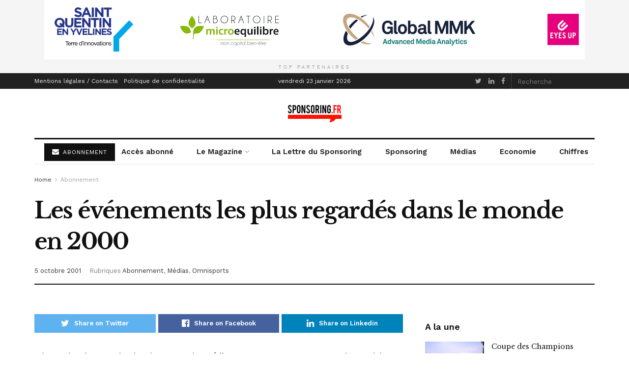

--- FILE ---
content_type: text/html; charset=UTF-8
request_url: https://www.sponsoring.fr/medias/les-evenements-les-plus-regardes-dans-le-monde-en-2000-11800.shtm
body_size: 20001
content:
<!doctype html>
<!--[if lt IE 7]> <html class="no-js lt-ie9 lt-ie8 lt-ie7" lang="fr-FR"> <![endif]-->
<!--[if IE 7]>    <html class="no-js lt-ie9 lt-ie8" lang="fr-FR"> <![endif]-->
<!--[if IE 8]>    <html class="no-js lt-ie9" lang="fr-FR"> <![endif]-->
<!--[if IE 9]>    <html class="no-js lt-ie10" lang="fr-FR"> <![endif]-->
<!--[if gt IE 8]><!--> <html class="no-js" lang="fr-FR"> <!--<![endif]-->
<head>
    <meta http-equiv="Content-Type" content="text/html; charset=UTF-8" />
    <meta name='viewport' content='width=device-width, initial-scale=1, user-scalable=yes' />
    <link rel="profile" href="https://gmpg.org/xfn/11" />
    <link rel="pingback" href="https://www.sponsoring.fr/xmlrpc.php" />
    <title>Les événements les plus regardés dans le monde en 2000 &#x2d; Sponsoring.fr</title>
	<style>img:is([sizes="auto" i], [sizes^="auto," i]) { contain-intrinsic-size: 3000px 1500px }</style>
	<meta property="og:type" content="article">
<meta property="og:title" content="Les événements les plus regardés dans le monde en 2000">
<meta property="og:site_name" content="Sponsoring.fr">
<meta property="og:description" content="A l&#039;occasion du Sportel, salon du sport et des médias, nous vous proposons un petit rappel des grandes tendances du">
<meta property="og:url" content="https://www.sponsoring.fr/medias/les-evenements-les-plus-regardes-dans-le-monde-en-2000-11800.shtm">
<meta property="og:locale" content="fr_FR">
<meta property="article:published_time" content="2001-10-05T15:34:00+00:00">
<meta property="article:modified_time" content="2017-10-11T09:38:53+00:00">
<meta property="article:section" content="Abonnement">
<meta property="article:tag" content="Audiences">
<meta property="article:tag" content="Euro 2000">
<meta property="article:tag" content="JO 2000">
<meta name="twitter:card" content="summary_large_image">
<meta name="twitter:title" content="Les événements les plus regardés dans le monde en 2000">
<meta name="twitter:description" content="A l&#039;occasion du Sportel, salon du sport et des médias, nous vous proposons un petit rappel des grandes tendances du">
<meta name="twitter:url" content="https://www.sponsoring.fr/medias/les-evenements-les-plus-regardes-dans-le-monde-en-2000-11800.shtm">
<meta name="twitter:site" content="">

		<!-- Meta Tag Manager -->
		<meta name="og:type" content="webssite" />
		<meta name="og:title" content="Les événements les plus regardés dans le monde en 2000" />
		<meta name="og:description" content="A l&rsquo;occasion du Sportel, salon du sport et des médias, nous vous proposons un petit rappel des grandes tendances du sport à la télévision au cours de l&rsquo;année 2000. Selon l&rsquo;étude d&rsquo;Eurodata TV qui porte sur 64 pays, le football a été une nouvelle fois le sport le plus regardé dans le monde en 2000. [&hellip;]" />
		<meta name="og:locale" content="fr_FR" />
		<meta name="og:site_name" content="Sponsoring.fr" />
		<meta name="twitter:card" content="summary" />
		<!-- / Meta Tag Manager -->
			<script type="text/javascript">
              var jnews_ajax_url = '/?ajax-request=jnews'
			</script>
			
<!-- The SEO Framework : par Sybre Waaijer -->
<meta name="robots" content="max-snippet:-1,max-image-preview:large,max-video-preview:-1" />
<link rel="canonical" href="https://www.sponsoring.fr/medias/les-evenements-les-plus-regardes-dans-le-monde-en-2000-11800.shtm" />
<meta name="description" content="A l&rsquo;occasion du Sportel, salon du sport et des m&eacute;dias, nous vous proposons un petit rappel des grandes tendances du sport &agrave; la t&eacute;l&eacute;vision au cours de l&rsquo;ann&eacute;e&#8230;" />
<meta property="og:type" content="article" />
<meta property="og:locale" content="fr_FR" />
<meta property="og:site_name" content="Sponsoring.fr" />
<meta property="og:title" content="Les événements les plus regardés dans le monde en 2000" />
<meta property="og:description" content="A l&rsquo;occasion du Sportel, salon du sport et des m&eacute;dias, nous vous proposons un petit rappel des grandes tendances du sport &agrave; la t&eacute;l&eacute;vision au cours de l&rsquo;ann&eacute;e 2000. Selon l&rsquo;&eacute;tude d&rsquo;Eurodata TV qui&#8230;" />
<meta property="og:url" content="https://www.sponsoring.fr/medias/les-evenements-les-plus-regardes-dans-le-monde-en-2000-11800.shtm" />
<meta property="og:image" content="https://www.sponsoring.fr/wp-content/uploads/2018/07/cropped-cropped-sponsoring-icon-1.png-1.png" />
<meta property="og:image:width" content="512" />
<meta property="og:image:height" content="512" />
<meta property="article:published_time" content="2001-10-05T15:34:00+00:00" />
<meta property="article:modified_time" content="2017-10-11T09:38:53+00:00" />
<meta name="twitter:card" content="summary_large_image" />
<meta name="twitter:title" content="Les événements les plus regardés dans le monde en 2000" />
<meta name="twitter:description" content="A l&rsquo;occasion du Sportel, salon du sport et des m&eacute;dias, nous vous proposons un petit rappel des grandes tendances du sport &agrave; la t&eacute;l&eacute;vision au cours de l&rsquo;ann&eacute;e 2000. Selon l&rsquo;&eacute;tude d&rsquo;Eurodata TV qui&#8230;" />
<meta name="twitter:image" content="https://www.sponsoring.fr/wp-content/uploads/2018/07/cropped-cropped-sponsoring-icon-1.png-1.png" />
<script type="application/ld+json">{"@context":"https://schema.org","@graph":[{"@type":"WebSite","@id":"https://www.sponsoring.fr/#/schema/WebSite","url":"https://www.sponsoring.fr/","name":"Sponsoring.fr","description":"Sport&#x2d;business et marketing sportif","inLanguage":"fr-FR","potentialAction":{"@type":"SearchAction","target":{"@type":"EntryPoint","urlTemplate":"https://www.sponsoring.fr/search/{search_term_string}"},"query-input":"required name=search_term_string"},"publisher":{"@type":"Organization","@id":"https://www.sponsoring.fr/#/schema/Organization","name":"Sponsoring.fr","url":"https://www.sponsoring.fr/","logo":{"@type":"ImageObject","url":"https://www.sponsoring.fr/wp-content/uploads/2018/07/cropped-cropped-sponsoring-icon-1.png-1.png","contentUrl":"https://www.sponsoring.fr/wp-content/uploads/2018/07/cropped-cropped-sponsoring-icon-1.png-1.png","width":512,"height":512,"contentSize":"19936"}}},{"@type":"WebPage","@id":"https://www.sponsoring.fr/medias/les-evenements-les-plus-regardes-dans-le-monde-en-2000-11800.shtm","url":"https://www.sponsoring.fr/medias/les-evenements-les-plus-regardes-dans-le-monde-en-2000-11800.shtm","name":"Les événements les plus regardés dans le monde en 2000 &#x2d; Sponsoring.fr","description":"A l&rsquo;occasion du Sportel, salon du sport et des m&eacute;dias, nous vous proposons un petit rappel des grandes tendances du sport &agrave; la t&eacute;l&eacute;vision au cours de l&rsquo;ann&eacute;e&#8230;","inLanguage":"fr-FR","isPartOf":{"@id":"https://www.sponsoring.fr/#/schema/WebSite"},"breadcrumb":{"@type":"BreadcrumbList","@id":"https://www.sponsoring.fr/#/schema/BreadcrumbList","itemListElement":[{"@type":"ListItem","position":1,"item":"https://www.sponsoring.fr/","name":"Sponsoring.fr"},{"@type":"ListItem","position":2,"item":"https://www.sponsoring.fr/./medias","name":"Catégorie : Médias"},{"@type":"ListItem","position":3,"name":"Les événements les plus regardés dans le monde en 2000"}]},"potentialAction":{"@type":"ReadAction","target":"https://www.sponsoring.fr/medias/les-evenements-les-plus-regardes-dans-le-monde-en-2000-11800.shtm"},"datePublished":"2001-10-05T15:34:00+00:00","dateModified":"2017-10-11T09:38:53+00:00","author":{"@type":"Person","@id":"https://www.sponsoring.fr/#/schema/Person/a4ffcf88f9c199d5d863b5c2b36c47f7","name":"redaction"}}]}</script>
<!-- / The SEO Framework : par Sybre Waaijer | 7.36ms meta | 1.63ms boot -->

<link rel='dns-prefetch' href='//www.sponsoring.fr' />
<link rel='dns-prefetch' href='//fonts.googleapis.com' />
<link rel="alternate" type="application/rss+xml" title="Sponsoring.fr &raquo; Flux" href="https://www.sponsoring.fr/feed" />
<style type="text/css" media="all">@font-face{font-family:'Libre Baskerville';font-style:italic;font-weight:400;font-display:swap;src:url(https://fonts.gstatic.com/s/librebaskerville/v24/kmKWZrc3Hgbbcjq75U4uslyuy4kn0qNccR04_RUJeby2OU36SjNDlufweKgfqIfzTg.woff2) format('woff2');unicode-range:U+0100-02BA,U+02BD-02C5,U+02C7-02CC,U+02CE-02D7,U+02DD-02FF,U+0304,U+0308,U+0329,U+1D00-1DBF,U+1E00-1E9F,U+1EF2-1EFF,U+2020,U+20A0-20AB,U+20AD-20C0,U+2113,U+2C60-2C7F,U+A720-A7FF}@font-face{font-family:'Libre Baskerville';font-style:italic;font-weight:400;font-display:swap;src:url(https://fonts.gstatic.com/s/librebaskerville/v24/kmKWZrc3Hgbbcjq75U4uslyuy4kn0qNccR04_RUJeby2OU36SjNNlufweKgfqIc.woff2) format('woff2');unicode-range:U+0000-00FF,U+0131,U+0152-0153,U+02BB-02BC,U+02C6,U+02DA,U+02DC,U+0304,U+0308,U+0329,U+2000-206F,U+20AC,U+2122,U+2191,U+2193,U+2212,U+2215,U+FEFF,U+FFFD}@font-face{font-family:'Libre Baskerville';font-display:block;font-style:normal;font-weight:400;font-display:swap;src:url(https://fonts.gstatic.com/s/librebaskerville/v24/kmKnZrc3Hgbbcjq75U4uslyuy4kn0qNXaxMaC82U-ro.woff2) format('woff2');unicode-range:U+0100-02BA,U+02BD-02C5,U+02C7-02CC,U+02CE-02D7,U+02DD-02FF,U+0304,U+0308,U+0329,U+1D00-1DBF,U+1E00-1E9F,U+1EF2-1EFF,U+2020,U+20A0-20AB,U+20AD-20C0,U+2113,U+2C60-2C7F,U+A720-A7FF}@font-face{font-family:'Libre Baskerville';font-display:block;font-style:normal;font-weight:400;font-display:swap;src:url(https://fonts.gstatic.com/s/librebaskerville/v24/kmKnZrc3Hgbbcjq75U4uslyuy4kn0qNZaxMaC82U.woff2) format('woff2');unicode-range:U+0000-00FF,U+0131,U+0152-0153,U+02BB-02BC,U+02C6,U+02DA,U+02DC,U+0304,U+0308,U+0329,U+2000-206F,U+20AC,U+2122,U+2191,U+2193,U+2212,U+2215,U+FEFF,U+FFFD}@font-face{font-family:'Libre Baskerville';font-display:block;font-style:normal;font-weight:700;font-display:swap;src:url(https://fonts.gstatic.com/s/librebaskerville/v24/kmKnZrc3Hgbbcjq75U4uslyuy4kn0qNXaxMaC82U-ro.woff2) format('woff2');unicode-range:U+0100-02BA,U+02BD-02C5,U+02C7-02CC,U+02CE-02D7,U+02DD-02FF,U+0304,U+0308,U+0329,U+1D00-1DBF,U+1E00-1E9F,U+1EF2-1EFF,U+2020,U+20A0-20AB,U+20AD-20C0,U+2113,U+2C60-2C7F,U+A720-A7FF}@font-face{font-family:'Libre Baskerville';font-display:block;font-style:normal;font-weight:700;font-display:swap;src:url(https://fonts.gstatic.com/s/librebaskerville/v24/kmKnZrc3Hgbbcjq75U4uslyuy4kn0qNZaxMaC82U.woff2) format('woff2');unicode-range:U+0000-00FF,U+0131,U+0152-0153,U+02BB-02BC,U+02C6,U+02DA,U+02DC,U+0304,U+0308,U+0329,U+2000-206F,U+20AC,U+2122,U+2191,U+2193,U+2212,U+2215,U+FEFF,U+FFFD}@font-face{font-family:'Work Sans';font-display:block;font-style:normal;font-weight:400;font-display:swap;src:url(https://fonts.gstatic.com/s/worksans/v24/QGYsz_wNahGAdqQ43Rh_c6DptfpA4cD3.woff2) format('woff2');unicode-range:U+0102-0103,U+0110-0111,U+0128-0129,U+0168-0169,U+01A0-01A1,U+01AF-01B0,U+0300-0301,U+0303-0304,U+0308-0309,U+0323,U+0329,U+1EA0-1EF9,U+20AB}@font-face{font-family:'Work Sans';font-display:block;font-style:normal;font-weight:400;font-display:swap;src:url(https://fonts.gstatic.com/s/worksans/v24/QGYsz_wNahGAdqQ43Rh_cqDptfpA4cD3.woff2) format('woff2');unicode-range:U+0100-02BA,U+02BD-02C5,U+02C7-02CC,U+02CE-02D7,U+02DD-02FF,U+0304,U+0308,U+0329,U+1D00-1DBF,U+1E00-1E9F,U+1EF2-1EFF,U+2020,U+20A0-20AB,U+20AD-20C0,U+2113,U+2C60-2C7F,U+A720-A7FF}@font-face{font-family:'Work Sans';font-display:block;font-style:normal;font-weight:400;font-display:swap;src:url(https://fonts.gstatic.com/s/worksans/v24/QGYsz_wNahGAdqQ43Rh_fKDptfpA4Q.woff2) format('woff2');unicode-range:U+0000-00FF,U+0131,U+0152-0153,U+02BB-02BC,U+02C6,U+02DA,U+02DC,U+0304,U+0308,U+0329,U+2000-206F,U+20AC,U+2122,U+2191,U+2193,U+2212,U+2215,U+FEFF,U+FFFD}@font-face{font-family:'Work Sans';font-display:block;font-style:normal;font-weight:600;font-display:swap;src:url(https://fonts.gstatic.com/s/worksans/v24/QGYsz_wNahGAdqQ43Rh_c6DptfpA4cD3.woff2) format('woff2');unicode-range:U+0102-0103,U+0110-0111,U+0128-0129,U+0168-0169,U+01A0-01A1,U+01AF-01B0,U+0300-0301,U+0303-0304,U+0308-0309,U+0323,U+0329,U+1EA0-1EF9,U+20AB}@font-face{font-family:'Work Sans';font-display:block;font-style:normal;font-weight:600;font-display:swap;src:url(https://fonts.gstatic.com/s/worksans/v24/QGYsz_wNahGAdqQ43Rh_cqDptfpA4cD3.woff2) format('woff2');unicode-range:U+0100-02BA,U+02BD-02C5,U+02C7-02CC,U+02CE-02D7,U+02DD-02FF,U+0304,U+0308,U+0329,U+1D00-1DBF,U+1E00-1E9F,U+1EF2-1EFF,U+2020,U+20A0-20AB,U+20AD-20C0,U+2113,U+2C60-2C7F,U+A720-A7FF}@font-face{font-family:'Work Sans';font-display:block;font-style:normal;font-weight:600;font-display:swap;src:url(https://fonts.gstatic.com/s/worksans/v24/QGYsz_wNahGAdqQ43Rh_fKDptfpA4Q.woff2) format('woff2');unicode-range:U+0000-00FF,U+0131,U+0152-0153,U+02BB-02BC,U+02C6,U+02DA,U+02DC,U+0304,U+0308,U+0329,U+2000-206F,U+20AC,U+2122,U+2191,U+2193,U+2212,U+2215,U+FEFF,U+FFFD}</style>
<style id='classic-theme-styles-inline-css' type='text/css'>
/*! This file is auto-generated */
.wp-block-button__link{color:#fff;background-color:#32373c;border-radius:9999px;box-shadow:none;text-decoration:none;padding:calc(.667em + 2px) calc(1.333em + 2px);font-size:1.125em}.wp-block-file__button{background:#32373c;color:#fff;text-decoration:none}
</style>
<style id='global-styles-inline-css' type='text/css'>
:root{--wp--preset--aspect-ratio--square: 1;--wp--preset--aspect-ratio--4-3: 4/3;--wp--preset--aspect-ratio--3-4: 3/4;--wp--preset--aspect-ratio--3-2: 3/2;--wp--preset--aspect-ratio--2-3: 2/3;--wp--preset--aspect-ratio--16-9: 16/9;--wp--preset--aspect-ratio--9-16: 9/16;--wp--preset--color--black: #000000;--wp--preset--color--cyan-bluish-gray: #abb8c3;--wp--preset--color--white: #ffffff;--wp--preset--color--pale-pink: #f78da7;--wp--preset--color--vivid-red: #cf2e2e;--wp--preset--color--luminous-vivid-orange: #ff6900;--wp--preset--color--luminous-vivid-amber: #fcb900;--wp--preset--color--light-green-cyan: #7bdcb5;--wp--preset--color--vivid-green-cyan: #00d084;--wp--preset--color--pale-cyan-blue: #8ed1fc;--wp--preset--color--vivid-cyan-blue: #0693e3;--wp--preset--color--vivid-purple: #9b51e0;--wp--preset--gradient--vivid-cyan-blue-to-vivid-purple: linear-gradient(135deg,rgba(6,147,227,1) 0%,rgb(155,81,224) 100%);--wp--preset--gradient--light-green-cyan-to-vivid-green-cyan: linear-gradient(135deg,rgb(122,220,180) 0%,rgb(0,208,130) 100%);--wp--preset--gradient--luminous-vivid-amber-to-luminous-vivid-orange: linear-gradient(135deg,rgba(252,185,0,1) 0%,rgba(255,105,0,1) 100%);--wp--preset--gradient--luminous-vivid-orange-to-vivid-red: linear-gradient(135deg,rgba(255,105,0,1) 0%,rgb(207,46,46) 100%);--wp--preset--gradient--very-light-gray-to-cyan-bluish-gray: linear-gradient(135deg,rgb(238,238,238) 0%,rgb(169,184,195) 100%);--wp--preset--gradient--cool-to-warm-spectrum: linear-gradient(135deg,rgb(74,234,220) 0%,rgb(151,120,209) 20%,rgb(207,42,186) 40%,rgb(238,44,130) 60%,rgb(251,105,98) 80%,rgb(254,248,76) 100%);--wp--preset--gradient--blush-light-purple: linear-gradient(135deg,rgb(255,206,236) 0%,rgb(152,150,240) 100%);--wp--preset--gradient--blush-bordeaux: linear-gradient(135deg,rgb(254,205,165) 0%,rgb(254,45,45) 50%,rgb(107,0,62) 100%);--wp--preset--gradient--luminous-dusk: linear-gradient(135deg,rgb(255,203,112) 0%,rgb(199,81,192) 50%,rgb(65,88,208) 100%);--wp--preset--gradient--pale-ocean: linear-gradient(135deg,rgb(255,245,203) 0%,rgb(182,227,212) 50%,rgb(51,167,181) 100%);--wp--preset--gradient--electric-grass: linear-gradient(135deg,rgb(202,248,128) 0%,rgb(113,206,126) 100%);--wp--preset--gradient--midnight: linear-gradient(135deg,rgb(2,3,129) 0%,rgb(40,116,252) 100%);--wp--preset--font-size--small: 13px;--wp--preset--font-size--medium: 20px;--wp--preset--font-size--large: 36px;--wp--preset--font-size--x-large: 42px;--wp--preset--spacing--20: 0.44rem;--wp--preset--spacing--30: 0.67rem;--wp--preset--spacing--40: 1rem;--wp--preset--spacing--50: 1.5rem;--wp--preset--spacing--60: 2.25rem;--wp--preset--spacing--70: 3.38rem;--wp--preset--spacing--80: 5.06rem;--wp--preset--shadow--natural: 6px 6px 9px rgba(0, 0, 0, 0.2);--wp--preset--shadow--deep: 12px 12px 50px rgba(0, 0, 0, 0.4);--wp--preset--shadow--sharp: 6px 6px 0px rgba(0, 0, 0, 0.2);--wp--preset--shadow--outlined: 6px 6px 0px -3px rgba(255, 255, 255, 1), 6px 6px rgba(0, 0, 0, 1);--wp--preset--shadow--crisp: 6px 6px 0px rgba(0, 0, 0, 1);}:where(.is-layout-flex){gap: 0.5em;}:where(.is-layout-grid){gap: 0.5em;}body .is-layout-flex{display: flex;}.is-layout-flex{flex-wrap: wrap;align-items: center;}.is-layout-flex > :is(*, div){margin: 0;}body .is-layout-grid{display: grid;}.is-layout-grid > :is(*, div){margin: 0;}:where(.wp-block-columns.is-layout-flex){gap: 2em;}:where(.wp-block-columns.is-layout-grid){gap: 2em;}:where(.wp-block-post-template.is-layout-flex){gap: 1.25em;}:where(.wp-block-post-template.is-layout-grid){gap: 1.25em;}.has-black-color{color: var(--wp--preset--color--black) !important;}.has-cyan-bluish-gray-color{color: var(--wp--preset--color--cyan-bluish-gray) !important;}.has-white-color{color: var(--wp--preset--color--white) !important;}.has-pale-pink-color{color: var(--wp--preset--color--pale-pink) !important;}.has-vivid-red-color{color: var(--wp--preset--color--vivid-red) !important;}.has-luminous-vivid-orange-color{color: var(--wp--preset--color--luminous-vivid-orange) !important;}.has-luminous-vivid-amber-color{color: var(--wp--preset--color--luminous-vivid-amber) !important;}.has-light-green-cyan-color{color: var(--wp--preset--color--light-green-cyan) !important;}.has-vivid-green-cyan-color{color: var(--wp--preset--color--vivid-green-cyan) !important;}.has-pale-cyan-blue-color{color: var(--wp--preset--color--pale-cyan-blue) !important;}.has-vivid-cyan-blue-color{color: var(--wp--preset--color--vivid-cyan-blue) !important;}.has-vivid-purple-color{color: var(--wp--preset--color--vivid-purple) !important;}.has-black-background-color{background-color: var(--wp--preset--color--black) !important;}.has-cyan-bluish-gray-background-color{background-color: var(--wp--preset--color--cyan-bluish-gray) !important;}.has-white-background-color{background-color: var(--wp--preset--color--white) !important;}.has-pale-pink-background-color{background-color: var(--wp--preset--color--pale-pink) !important;}.has-vivid-red-background-color{background-color: var(--wp--preset--color--vivid-red) !important;}.has-luminous-vivid-orange-background-color{background-color: var(--wp--preset--color--luminous-vivid-orange) !important;}.has-luminous-vivid-amber-background-color{background-color: var(--wp--preset--color--luminous-vivid-amber) !important;}.has-light-green-cyan-background-color{background-color: var(--wp--preset--color--light-green-cyan) !important;}.has-vivid-green-cyan-background-color{background-color: var(--wp--preset--color--vivid-green-cyan) !important;}.has-pale-cyan-blue-background-color{background-color: var(--wp--preset--color--pale-cyan-blue) !important;}.has-vivid-cyan-blue-background-color{background-color: var(--wp--preset--color--vivid-cyan-blue) !important;}.has-vivid-purple-background-color{background-color: var(--wp--preset--color--vivid-purple) !important;}.has-black-border-color{border-color: var(--wp--preset--color--black) !important;}.has-cyan-bluish-gray-border-color{border-color: var(--wp--preset--color--cyan-bluish-gray) !important;}.has-white-border-color{border-color: var(--wp--preset--color--white) !important;}.has-pale-pink-border-color{border-color: var(--wp--preset--color--pale-pink) !important;}.has-vivid-red-border-color{border-color: var(--wp--preset--color--vivid-red) !important;}.has-luminous-vivid-orange-border-color{border-color: var(--wp--preset--color--luminous-vivid-orange) !important;}.has-luminous-vivid-amber-border-color{border-color: var(--wp--preset--color--luminous-vivid-amber) !important;}.has-light-green-cyan-border-color{border-color: var(--wp--preset--color--light-green-cyan) !important;}.has-vivid-green-cyan-border-color{border-color: var(--wp--preset--color--vivid-green-cyan) !important;}.has-pale-cyan-blue-border-color{border-color: var(--wp--preset--color--pale-cyan-blue) !important;}.has-vivid-cyan-blue-border-color{border-color: var(--wp--preset--color--vivid-cyan-blue) !important;}.has-vivid-purple-border-color{border-color: var(--wp--preset--color--vivid-purple) !important;}.has-vivid-cyan-blue-to-vivid-purple-gradient-background{background: var(--wp--preset--gradient--vivid-cyan-blue-to-vivid-purple) !important;}.has-light-green-cyan-to-vivid-green-cyan-gradient-background{background: var(--wp--preset--gradient--light-green-cyan-to-vivid-green-cyan) !important;}.has-luminous-vivid-amber-to-luminous-vivid-orange-gradient-background{background: var(--wp--preset--gradient--luminous-vivid-amber-to-luminous-vivid-orange) !important;}.has-luminous-vivid-orange-to-vivid-red-gradient-background{background: var(--wp--preset--gradient--luminous-vivid-orange-to-vivid-red) !important;}.has-very-light-gray-to-cyan-bluish-gray-gradient-background{background: var(--wp--preset--gradient--very-light-gray-to-cyan-bluish-gray) !important;}.has-cool-to-warm-spectrum-gradient-background{background: var(--wp--preset--gradient--cool-to-warm-spectrum) !important;}.has-blush-light-purple-gradient-background{background: var(--wp--preset--gradient--blush-light-purple) !important;}.has-blush-bordeaux-gradient-background{background: var(--wp--preset--gradient--blush-bordeaux) !important;}.has-luminous-dusk-gradient-background{background: var(--wp--preset--gradient--luminous-dusk) !important;}.has-pale-ocean-gradient-background{background: var(--wp--preset--gradient--pale-ocean) !important;}.has-electric-grass-gradient-background{background: var(--wp--preset--gradient--electric-grass) !important;}.has-midnight-gradient-background{background: var(--wp--preset--gradient--midnight) !important;}.has-small-font-size{font-size: var(--wp--preset--font-size--small) !important;}.has-medium-font-size{font-size: var(--wp--preset--font-size--medium) !important;}.has-large-font-size{font-size: var(--wp--preset--font-size--large) !important;}.has-x-large-font-size{font-size: var(--wp--preset--font-size--x-large) !important;}
:where(.wp-block-post-template.is-layout-flex){gap: 1.25em;}:where(.wp-block-post-template.is-layout-grid){gap: 1.25em;}
:where(.wp-block-columns.is-layout-flex){gap: 2em;}:where(.wp-block-columns.is-layout-grid){gap: 2em;}
:root :where(.wp-block-pullquote){font-size: 1.5em;line-height: 1.6;}
</style>
<link rel='stylesheet' id='wpo_min-header-0-css' href='https://www.sponsoring.fr/wp-content/cache/wpo-minify/1764236250/assets/wpo-minify-header-b08b6ab8.min.css' type='text/css' media='all' />
<script type="text/javascript" src="https://www.sponsoring.fr/wp-content/cache/wpo-minify/1764236250/assets/wpo-minify-header-7b6a0e3c.min.js" id="wpo_min-header-0-js"></script>
<link rel="https://api.w.org/" href="https://www.sponsoring.fr/wp-json/" /><link rel="alternate" title="JSON" type="application/json" href="https://www.sponsoring.fr/wp-json/wp/v2/posts/11800" /><link rel="EditURI" type="application/rsd+xml" title="RSD" href="https://www.sponsoring.fr/xmlrpc.php?rsd" />
<link rel="alternate" title="oEmbed (JSON)" type="application/json+oembed" href="https://www.sponsoring.fr/wp-json/oembed/1.0/embed?url=https%3A%2F%2Fwww.sponsoring.fr%2Fmedias%2Fles-evenements-les-plus-regardes-dans-le-monde-en-2000-11800.shtm" />
<link rel="alternate" title="oEmbed (XML)" type="text/xml+oembed" href="https://www.sponsoring.fr/wp-json/oembed/1.0/embed?url=https%3A%2F%2Fwww.sponsoring.fr%2Fmedias%2Fles-evenements-les-plus-regardes-dans-le-monde-en-2000-11800.shtm&#038;format=xml" />
<meta name="generator" content="Powered by WPBakery Page Builder - drag and drop page builder for WordPress."/>
<script type='application/ld+json'>{"@context":"http:\/\/schema.org","@type":"Organization","@id":"https:\/\/www.sponsoring.fr\/#organization","url":"https:\/\/www.sponsoring.fr\/","name":"Sponsoring.fr","logo":{"@type":"ImageObject","url":"https:\/\/www.sponsoring.fr\/wp-content\/uploads\/2018\/07\/cropped-cropped-sponsoring-icon-1.png-1.png"},"sameAs":["https:\/\/twitter.com\/sponsoring_fr"," https:\/\/www.linkedin.com\/company\/sponsoring-fr","https:\/\/www.facebook.com\/Sponsoring.fr\/"]}</script>
<script type='application/ld+json'>{"@context":"http:\/\/schema.org","@type":"WebSite","@id":"https:\/\/www.sponsoring.fr\/#website","url":"https:\/\/www.sponsoring.fr\/","name":"Sponsoring.fr","potentialAction":{"@type":"SearchAction","target":"https:\/\/www.sponsoring.fr\/?s={search_term_string}","query-input":"required name=search_term_string"}}</script>
<link rel="icon" href="https://www.sponsoring.fr/wp-content/uploads/2018/07/cropped-cropped-sponsoring-icon-1.png-1-32x32.png" sizes="32x32" />
<link rel="icon" href="https://www.sponsoring.fr/wp-content/uploads/2018/07/cropped-cropped-sponsoring-icon-1.png-1-192x192.png" sizes="192x192" />
<link rel="apple-touch-icon" href="https://www.sponsoring.fr/wp-content/uploads/2018/07/cropped-cropped-sponsoring-icon-1.png-1-180x180.png" />
<meta name="msapplication-TileImage" content="https://www.sponsoring.fr/wp-content/uploads/2018/07/cropped-cropped-sponsoring-icon-1.png-1-270x270.png" />
<style id="jeg_dynamic_css" type="text/css" data-type="jeg_custom-css">body,.newsfeed_carousel.owl-carousel .owl-nav div,.jeg_filter_button,.owl-carousel .owl-nav div,.jeg_readmore,.jeg_hero_style_7 .jeg_post_meta a,.widget_calendar thead th,.widget_calendar tfoot a,.jeg_socialcounter a,.entry-header .jeg_meta_like a,.entry-header .jeg_meta_comment a,.entry-content tbody tr:hover,.entry-content th,.jeg_splitpost_nav li:hover a,#breadcrumbs a,.jeg_author_socials a:hover,.jeg_footer_content a,.jeg_footer_bottom a,.jeg_cartcontent,.woocommerce .woocommerce-breadcrumb a { color : #333333; } a,.jeg_menu_style_5 > li > a:hover,.jeg_menu_style_5 > li.sfHover > a,.jeg_menu_style_5 > li.current-menu-item > a,.jeg_menu_style_5 > li.current-menu-ancestor > a,.jeg_navbar .jeg_menu:not(.jeg_main_menu) > li > a:hover,.jeg_midbar .jeg_menu:not(.jeg_main_menu) > li > a:hover,.jeg_side_tabs li.active,.jeg_block_heading_5 strong,.jeg_block_heading_6 strong,.jeg_block_heading_7 strong,.jeg_block_heading_8 strong,.jeg_subcat_list li a:hover,.jeg_subcat_list li button:hover,.jeg_pl_lg_7 .jeg_thumb .jeg_post_category a,.jeg_pl_xs_2:before,.jeg_pl_xs_4 .jeg_postblock_content:before,.jeg_postblock .jeg_post_title a:hover,.jeg_hero_style_6 .jeg_post_title a:hover,.jeg_sidefeed .jeg_pl_xs_3 .jeg_post_title a:hover,.widget_jnews_popular .jeg_post_title a:hover,.jeg_meta_author a,.widget_archive li a:hover,.widget_pages li a:hover,.widget_meta li a:hover,.widget_recent_entries li a:hover,.widget_rss li a:hover,.widget_rss cite,.widget_categories li a:hover,.widget_categories li.current-cat > a,#breadcrumbs a:hover,.jeg_share_count .counts,.commentlist .bypostauthor > .comment-body > .comment-author > .fn,span.required,.jeg_review_title,.bestprice .price,.authorlink a:hover,.jeg_vertical_playlist .jeg_video_playlist_play_icon,.jeg_vertical_playlist .jeg_video_playlist_item.active .jeg_video_playlist_thumbnail:before,.jeg_horizontal_playlist .jeg_video_playlist_play,.woocommerce li.product .pricegroup .button,.widget_display_forums li a:hover,.widget_display_topics li:before,.widget_display_replies li:before,.widget_display_views li:before,.bbp-breadcrumb a:hover,.jeg_mobile_menu li.sfHover > a,.jeg_mobile_menu li a:hover,.split-template-6 .pagenum, .jeg_push_notification_button .button { color : #174e96; } .jeg_menu_style_1 > li > a:before,.jeg_menu_style_2 > li > a:before,.jeg_menu_style_3 > li > a:before,.jeg_side_toggle,.jeg_slide_caption .jeg_post_category a,.jeg_slider_type_1 .owl-nav .owl-next,.jeg_block_heading_1 .jeg_block_title span,.jeg_block_heading_2 .jeg_block_title span,.jeg_block_heading_3,.jeg_block_heading_4 .jeg_block_title span,.jeg_block_heading_6:after,.jeg_pl_lg_box .jeg_post_category a,.jeg_pl_md_box .jeg_post_category a,.jeg_readmore:hover,.jeg_thumb .jeg_post_category a,.jeg_block_loadmore a:hover, .jeg_postblock.alt .jeg_block_loadmore a:hover,.jeg_block_loadmore a.active,.jeg_postblock_carousel_2 .jeg_post_category a,.jeg_heroblock .jeg_post_category a,.jeg_pagenav_1 .page_number.active,.jeg_pagenav_1 .page_number.active:hover,input[type="submit"],.btn,.button,.widget_tag_cloud a:hover,.popularpost_item:hover .jeg_post_title a:before,.jeg_splitpost_4 .page_nav,.jeg_splitpost_5 .page_nav,.jeg_post_via a:hover,.jeg_post_source a:hover,.jeg_post_tags a:hover,.comment-reply-title small a:before,.comment-reply-title small a:after,.jeg_storelist .productlink,.authorlink li.active a:before,.jeg_footer.dark .socials_widget:not(.nobg) a:hover .fa,.jeg_breakingnews_title,.jeg_overlay_slider_bottom.owl-carousel .owl-nav div,.jeg_overlay_slider_bottom.owl-carousel .owl-nav div:hover,.jeg_vertical_playlist .jeg_video_playlist_current,.woocommerce span.onsale,.woocommerce #respond input#submit:hover,.woocommerce a.button:hover,.woocommerce button.button:hover,.woocommerce input.button:hover,.woocommerce #respond input#submit.alt,.woocommerce a.button.alt,.woocommerce button.button.alt,.woocommerce input.button.alt,.jeg_popup_post .caption,.jeg_footer.dark input[type="submit"],.jeg_footer.dark .btn,.jeg_footer.dark .button,.footer_widget.widget_tag_cloud a:hover, .jeg_inner_content .content-inner .jeg_post_category a:hover, #buddypress .standard-form button, #buddypress a.button, #buddypress input[type="submit"], #buddypress input[type="button"], #buddypress input[type="reset"], #buddypress ul.button-nav li a, #buddypress .generic-button a, #buddypress .generic-button button, #buddypress .comment-reply-link, #buddypress a.bp-title-button, #buddypress.buddypress-wrap .members-list li .user-update .activity-read-more a, div#buddypress .standard-form button:hover,div#buddypress a.button:hover,div#buddypress input[type="submit"]:hover,div#buddypress input[type="button"]:hover,div#buddypress input[type="reset"]:hover,div#buddypress ul.button-nav li a:hover,div#buddypress .generic-button a:hover,div#buddypress .generic-button button:hover,div#buddypress .comment-reply-link:hover,div#buddypress a.bp-title-button:hover,div#buddypress.buddypress-wrap .members-list li .user-update .activity-read-more a:hover, #buddypress #item-nav .item-list-tabs ul li a:before, .jeg_inner_content .jeg_meta_container .follow-wrapper a { background-color : #174e96; } .jeg_block_heading_7 .jeg_block_title span, .jeg_readmore:hover, .jeg_block_loadmore a:hover, .jeg_block_loadmore a.active, .jeg_pagenav_1 .page_number.active, .jeg_pagenav_1 .page_number.active:hover, .jeg_pagenav_3 .page_number:hover, .jeg_prevnext_post a:hover h3, .jeg_overlay_slider .jeg_post_category, .jeg_sidefeed .jeg_post.active, .jeg_vertical_playlist.jeg_vertical_playlist .jeg_video_playlist_item.active .jeg_video_playlist_thumbnail img, .jeg_horizontal_playlist .jeg_video_playlist_item.active { border-color : #174e96; } .jeg_tabpost_nav li.active, .woocommerce div.product .woocommerce-tabs ul.tabs li.active { border-bottom-color : #174e96; } .jeg_post_meta .fa, .entry-header .jeg_post_meta .fa, .jeg_review_stars, .jeg_price_review_list { color : #174259; } .jeg_share_button.share-float.share-monocrhome a { background-color : #174259; } h1,h2,h3,h4,h5,h6,.jeg_post_title a,.entry-header .jeg_post_title,.jeg_hero_style_7 .jeg_post_title a,.jeg_block_title,.jeg_splitpost_bar .current_title,.jeg_video_playlist_title,.gallery-caption { color : #111111; } .split-template-9 .pagenum, .split-template-10 .pagenum, .split-template-11 .pagenum, .split-template-12 .pagenum, .split-template-13 .pagenum, .split-template-15 .pagenum, .split-template-18 .pagenum, .split-template-20 .pagenum, .split-template-19 .current_title span, .split-template-20 .current_title span { background-color : #111111; } .jeg_topbar .jeg_nav_row, .jeg_topbar .jeg_search_no_expand .jeg_search_input { line-height : 32px; } .jeg_topbar .jeg_nav_row, .jeg_topbar .jeg_nav_icon { height : 32px; } .jeg_midbar { height : 100px; } .jeg_header .jeg_bottombar, .jeg_header .jeg_bottombar.jeg_navbar_dark, .jeg_bottombar.jeg_navbar_boxed .jeg_nav_row, .jeg_bottombar.jeg_navbar_dark.jeg_navbar_boxed .jeg_nav_row { border-top-width : 3px; } .jeg_header_wrapper .jeg_bottombar, .jeg_header_wrapper .jeg_bottombar.jeg_navbar_dark, .jeg_bottombar.jeg_navbar_boxed .jeg_nav_row, .jeg_bottombar.jeg_navbar_dark.jeg_navbar_boxed .jeg_nav_row { border-top-color : #111111; } .jeg_stickybar, .jeg_stickybar.dark { border-bottom-width : 3px; } .jeg_stickybar, .jeg_stickybar.dark, .jeg_stickybar.jeg_navbar_boxed .jeg_nav_row { border-bottom-color : #111111; } .jeg_mobile_bottombar { height : 60px; line-height : 60px; } .jeg_header .socials_widget > a > i.fa:before { color : #aaaaaa; } .jeg_aside_item.socials_widget > a > i.fa:before { color : #777777; } .jeg_header .jeg_button_1 .btn { background : #111111; } .jeg_nav_search { width : 34%; } .jeg_footer .jeg_footer_heading h3,.jeg_footer.dark .jeg_footer_heading h3,.jeg_footer .widget h2,.jeg_footer .footer_dark .widget h2 { color : #174e96; } body,input,textarea,select,.chosen-container-single .chosen-single,.btn,.button { font-family: "Work Sans",Helvetica,Arial,sans-serif; } .jeg_post_title, .entry-header .jeg_post_title, .jeg_single_tpl_2 .entry-header .jeg_post_title, .jeg_single_tpl_3 .entry-header .jeg_post_title, .jeg_single_tpl_6 .entry-header .jeg_post_title { font-family: "Libre Baskerville",Helvetica,Arial,sans-serif; } .jeg_post_excerpt p, .content-inner p { font-family: "Droid Serif",Helvetica,Arial,sans-serif; } .jeg_thumb .jeg_post_category a,.jeg_pl_lg_box .jeg_post_category a,.jeg_pl_md_box .jeg_post_category a,.jeg_postblock_carousel_2 .jeg_post_category a,.jeg_heroblock .jeg_post_category a,.jeg_slide_caption .jeg_post_category a { background-color : #111111; } .jeg_overlay_slider .jeg_post_category,.jeg_thumb .jeg_post_category a,.jeg_pl_lg_box .jeg_post_category a,.jeg_pl_md_box .jeg_post_category a,.jeg_postblock_carousel_2 .jeg_post_category a,.jeg_heroblock .jeg_post_category a,.jeg_slide_caption .jeg_post_category a { border-color : #111111; } </style><style type="text/css">
					.no_thumbnail .jeg_thumb,
					.thumbnail-container.no_thumbnail {
					    display: none !important;
					}
					.jeg_search_result .jeg_pl_xs_3.no_thumbnail .jeg_postblock_content,
					.jeg_sidefeed .jeg_pl_xs_3.no_thumbnail .jeg_postblock_content,
					.jeg_pl_sm.no_thumbnail .jeg_postblock_content {
					    margin-left: 0;
					}
					.jeg_postblock_11 .no_thumbnail .jeg_postblock_content,
					.jeg_postblock_12 .no_thumbnail .jeg_postblock_content,
					.jeg_postblock_12.jeg_col_3o3 .no_thumbnail .jeg_postblock_content  {
					    margin-top: 0;
					}
					.jeg_postblock_15 .jeg_pl_md_box.no_thumbnail .jeg_postblock_content,
					.jeg_postblock_19 .jeg_pl_md_box.no_thumbnail .jeg_postblock_content,
					.jeg_postblock_24 .jeg_pl_md_box.no_thumbnail .jeg_postblock_content,
					.jeg_sidefeed .jeg_pl_md_box .jeg_postblock_content {
					    position: relative;
					}
					.jeg_postblock_carousel_2 .no_thumbnail .jeg_post_title a,
					.jeg_postblock_carousel_2 .no_thumbnail .jeg_post_title a:hover,
					.jeg_postblock_carousel_2 .no_thumbnail .jeg_post_meta .fa {
					    color: #212121 !important;
					} 
				</style>		<style type="text/css" id="wp-custom-css">
			.jeg_meta_author, .jeg_meta_comment {
 	visibility:hidden;
}		</style>
		<noscript><style> .wpb_animate_when_almost_visible { opacity: 1; }</style></noscript>	
<script type="text/javascript" src="https://choices.consentframework.com/js/pa/22977/c/VdNa9/stub" charset="utf-8"></script>
<script type="text/javascript" src="https://choices.consentframework.com/js/pa/22977/c/VdNa9/cmp" charset="utf-8" async></script>	
	
	<!-- Global site tag (gtag.js) - Google Analytics -->
<script async src="https://www.googletagmanager.com/gtag/js?id=UA-22404417-1"></script>
<script>
  window.dataLayer = window.dataLayer || [];
  function gtag(){dataLayer.push(arguments);}
  gtag('js', new Date());

  gtag('config', 'UA-22404417-1');
</script>




    <script>
        var optidigitalQueue = optidigitalQueue || {};
        optidigitalQueue.cmd = optidigitalQueue.cmd || [];
    </script>
    <script type='text/javascript'
        id='optidigital-ad-init'
        async
        config='{"adUnit": "/57923584/sponsoring.fr/homepage"}'
        src='//scripts.opti-digital.com/tags/?site=sponsoring'>
    </script>
	
</head>
<body data-rsssl=1 class="wp-singular post-template-default single single-post postid-11800 single-format-standard wp-embed-responsive wp-theme-jnews jeg_toggle_dark jeg_single_tpl_2 jnews jsc_normal wpb-js-composer js-comp-ver-6.4.1 vc_responsive">

    
    
    <div class="jeg_ad jeg_ad_top jnews_header_top_ads">
        <div class='ads-wrapper  '><a href='https://www.sponsoring.fr/sponsoring/sponsoring-fr-gratuit-en-ligne-grace-a-6-partenaires-majeurs-434741.shtm?customize_changeset_uuid=2a3145dd-4b37-4a6b-bbdc-09833a410a19&customize_messenger_channel=preview-0&customize_autosaved=on'  class='adlink ads_image '>
                                    <img src='https://www.sponsoring.fr/wp-content/uploads/2025/09/top-partenaires-Sponso.png.png' alt='Nos partenaires' data-pin-no-hover="true">
                                </a><div class='ads-text'>TOP PARTENAIRES</div></div>    </div>

    <!-- The Main Wrapper
    ============================================= -->
    <div class="jeg_viewport">

        
        <div class="jeg_header_wrapper">
            <div class="jeg_header_instagram_wrapper">
    </div>

<!-- HEADER -->
<div class="jeg_header normal">
    <div class="jeg_topbar jeg_container dark">
    <div class="container">
        <div class="jeg_nav_row">
            
                <div class="jeg_nav_col jeg_nav_left  jeg_nav_grow">
                    <div class="item_wrap jeg_nav_alignleft">
                        <div class="jeg_nav_item">
	<ul class="jeg_menu jeg_top_menu"><li id="menu-item-441784" class="menu-item menu-item-type-post_type menu-item-object-page menu-item-441784"><a href="https://www.sponsoring.fr/mentions-legales">Mentions légales / Contacts</a></li>
<li id="menu-item-441785" class="menu-item menu-item-type-post_type menu-item-object-page menu-item-441785"><a href="https://www.sponsoring.fr/politique-de-confidentialite">Politique de confidentialité</a></li>
</ul></div>                    </div>
                </div>

                
                <div class="jeg_nav_col jeg_nav_center  jeg_nav_normal">
                    <div class="item_wrap jeg_nav_aligncenter">
                        <div class="jeg_nav_item jeg_top_date">
    vendredi 23 janvier 2026</div>                    </div>
                </div>

                
                <div class="jeg_nav_col jeg_nav_right  jeg_nav_grow">
                    <div class="item_wrap jeg_nav_alignright">
                        			<div
				class="jeg_nav_item socials_widget jeg_social_icon_block nobg">
				<a href="https://twitter.com/sponsoring_fr" target='_blank' class="jeg_twitter"><i class="fa fa-twitter"></i> </a><a href=" https://www.linkedin.com/company/sponsoring-fr" target='_blank' class="jeg_linkedin"><i class="fa fa-linkedin"></i> </a><a href="https://www.facebook.com/Sponsoring.fr/" target='_blank' class="jeg_facebook"><i class="fa fa-facebook"></i> </a>			</div>
			<!-- Search Form -->
<div class="jeg_nav_item jeg_nav_search">
	<div class="jeg_search_wrapper jeg_search_no_expand square">
	    <a href="#" class="jeg_search_toggle"><i class="fa fa-search"></i></a>
	    <form action="https://www.sponsoring.fr/" method="get">
    <input name="s" class="jeg_search_input" placeholder="Recherche" type="text" value="" autocomplete="off">
    <input type="hidden" name="wpes" value="default" />
</form>
	</div>
</div>                    </div>
                </div>

                        </div>
    </div>
</div><!-- /.jeg_container --><div class="jeg_midbar jeg_container normal">
    <div class="container">
        <div class="jeg_nav_row">
            
                <div class="jeg_nav_col jeg_nav_left jeg_nav_grow">
                    <div class="item_wrap jeg_nav_alignleft">
                                            </div>
                </div>

                
                <div class="jeg_nav_col jeg_nav_center jeg_nav_normal">
                    <div class="item_wrap jeg_nav_aligncenter">
                        <div class="jeg_nav_item jeg_logo jeg_desktop_logo">
			<div class="site-title">
	    	<a href="https://www.sponsoring.fr/" style="padding: 0 0 0 0;">
	    	    <img class='jeg_logo_img' src="https://www.sponsoring.fr/wp-content/uploads/2017/09/logo-sponsoring.png" srcset="https://www.sponsoring.fr/wp-content/uploads/2017/09/logo-sponsoring.png 1x, https://www.sponsoring.fr/wp-content/uploads/2017/09/logo-sponsoring.png 2x" alt="Sponsoring.fr"data-light-src="https://www.sponsoring.fr/wp-content/uploads/2017/09/logo-sponsoring.png" data-light-srcset="https://www.sponsoring.fr/wp-content/uploads/2017/09/logo-sponsoring.png 1x, https://www.sponsoring.fr/wp-content/uploads/2017/09/logo-sponsoring.png 2x" data-dark-src="https://www.sponsoring.fr/wp-content/uploads/2017/09/logo-sponsoring.png" data-dark-srcset="https://www.sponsoring.fr/wp-content/uploads/2017/09/logo-sponsoring.png 1x, https://www.sponsoring.fr/wp-content/uploads/2017/09/logo-sponsoring.png 2x">	    	</a>
	    </div>
	</div>                    </div>
                </div>

                
                <div class="jeg_nav_col jeg_nav_right jeg_nav_grow">
                    <div class="item_wrap jeg_nav_alignright">
                                            </div>
                </div>

                        </div>
    </div>
</div><div class="jeg_bottombar jeg_navbar jeg_container jeg_navbar_wrapper 1 jeg_navbar_boxed jeg_navbar_fitwidth jeg_navbar_normal">
    <div class="container">
        <div class="jeg_nav_row">
            
                <div class="jeg_nav_col jeg_nav_left jeg_nav_normal">
                    <div class="item_wrap jeg_nav_alignleft">
                        <!-- Button -->
<div class="jeg_nav_item jeg_button_1">
    		<a href="https://www.sponsoring.fr/membership-join"
		   class="btn default "
		   target="_blank">
			<i class="fa fa-envelope"></i>
			ABONNEMENT		</a>
		</div>                    </div>
                </div>

                
                <div class="jeg_nav_col jeg_nav_center jeg_nav_grow">
                    <div class="item_wrap jeg_nav_aligncenter">
                        <div class="jeg_main_menu_wrapper">
<div class="jeg_nav_item jeg_mainmenu_wrap"><ul class="jeg_menu jeg_main_menu jeg_menu_style_5" data-animation="animate"><li id="menu-item-441776" class="menu-item menu-item-type-post_type menu-item-object-page menu-item-441776 bgnav" data-item-row="default" ><a href="https://www.sponsoring.fr/membership-login">Accès abonné</a></li>
<li id="menu-item-442411" class="menu-item menu-item-type-custom menu-item-object-custom menu-item-has-children menu-item-442411 bgnav" data-item-row="default" ><a href="https://www.sponsoring.fr/magazine-hors-serie-sponsoring-fr-tous-les-numeros">Le Magazine</a>
<ul class="sub-menu">
	<li id="menu-item-442412" class="menu-item menu-item-type-custom menu-item-object-custom menu-item-442412 bgnav" data-item-row="default" ><a href="https://www.sponsoring.fr/magazine-hors-serie-sponsoring-fr-tous-les-numeros">Les couvertures</a></li>
	<li id="menu-item-441866" class="menu-item menu-item-type-taxonomy menu-item-object-post_tag menu-item-441866 bgnav" data-item-row="default" ><a href="https://www.sponsoring.fr/tag/magazine-hors-serie">Les sommaires</a></li>
</ul>
</li>
<li id="menu-item-431504" class="menu-item menu-item-type-taxonomy menu-item-object-category menu-item-431504 bgnav" data-item-row="default" ><a href="https://www.sponsoring.fr/./la-lettre-du-sponsoring">La Lettre du Sponsoring</a></li>
<li id="menu-item-419992" class="menu-item menu-item-type-taxonomy menu-item-object-category menu-item-419992 bgnav" data-item-row="default" ><a href="https://www.sponsoring.fr/./sponsoring">Sponsoring</a></li>
<li id="menu-item-419993" class="menu-item menu-item-type-taxonomy menu-item-object-category current-post-ancestor current-menu-parent current-post-parent menu-item-419993 bgnav" data-item-row="default" ><a href="https://www.sponsoring.fr/./medias">Médias</a></li>
<li id="menu-item-419994" class="menu-item menu-item-type-taxonomy menu-item-object-category menu-item-419994 bgnav" data-item-row="default" ><a href="https://www.sponsoring.fr/./economie">Economie</a></li>
<li id="menu-item-419996" class="menu-item menu-item-type-taxonomy menu-item-object-category menu-item-419996 bgnav" data-item-row="default" ><a href="https://www.sponsoring.fr/./chiffres">Chiffres</a></li>
</ul></div></div>
                    </div>
                </div>

                
                <div class="jeg_nav_col jeg_nav_right jeg_nav_normal">
                    <div class="item_wrap jeg_nav_alignright">
                                            </div>
                </div>

                        </div>
    </div>
</div></div><!-- /.jeg_header -->        </div>

        <div class="jeg_header_sticky">
            <div class="sticky_blankspace"></div>
<div class="jeg_header normal">
    <div class="jeg_container">
        <div data-mode="scroll" class="jeg_stickybar jeg_navbar jeg_navbar_wrapper  jeg_navbar_fitwidth jeg_navbar_normal">
            <div class="container">
    <div class="jeg_nav_row">
        
            <div class="jeg_nav_col jeg_nav_left jeg_nav_normal">
                <div class="item_wrap jeg_nav_alignleft">
                                    </div>
            </div>

            
            <div class="jeg_nav_col jeg_nav_center jeg_nav_grow">
                <div class="item_wrap jeg_nav_aligncenter">
                    <div class="jeg_main_menu_wrapper">
<div class="jeg_nav_item jeg_mainmenu_wrap"><ul class="jeg_menu jeg_main_menu jeg_menu_style_5" data-animation="animate"><li class="menu-item menu-item-type-post_type menu-item-object-page menu-item-441776 bgnav" data-item-row="default" ><a href="https://www.sponsoring.fr/membership-login">Accès abonné</a></li>
<li class="menu-item menu-item-type-custom menu-item-object-custom menu-item-has-children menu-item-442411 bgnav" data-item-row="default" ><a href="https://www.sponsoring.fr/magazine-hors-serie-sponsoring-fr-tous-les-numeros">Le Magazine</a>
<ul class="sub-menu">
	<li class="menu-item menu-item-type-custom menu-item-object-custom menu-item-442412 bgnav" data-item-row="default" ><a href="https://www.sponsoring.fr/magazine-hors-serie-sponsoring-fr-tous-les-numeros">Les couvertures</a></li>
	<li class="menu-item menu-item-type-taxonomy menu-item-object-post_tag menu-item-441866 bgnav" data-item-row="default" ><a href="https://www.sponsoring.fr/tag/magazine-hors-serie">Les sommaires</a></li>
</ul>
</li>
<li class="menu-item menu-item-type-taxonomy menu-item-object-category menu-item-431504 bgnav" data-item-row="default" ><a href="https://www.sponsoring.fr/./la-lettre-du-sponsoring">La Lettre du Sponsoring</a></li>
<li class="menu-item menu-item-type-taxonomy menu-item-object-category menu-item-419992 bgnav" data-item-row="default" ><a href="https://www.sponsoring.fr/./sponsoring">Sponsoring</a></li>
<li class="menu-item menu-item-type-taxonomy menu-item-object-category current-post-ancestor current-menu-parent current-post-parent menu-item-419993 bgnav" data-item-row="default" ><a href="https://www.sponsoring.fr/./medias">Médias</a></li>
<li class="menu-item menu-item-type-taxonomy menu-item-object-category menu-item-419994 bgnav" data-item-row="default" ><a href="https://www.sponsoring.fr/./economie">Economie</a></li>
<li class="menu-item menu-item-type-taxonomy menu-item-object-category menu-item-419996 bgnav" data-item-row="default" ><a href="https://www.sponsoring.fr/./chiffres">Chiffres</a></li>
</ul></div></div>
                </div>
            </div>

            
            <div class="jeg_nav_col jeg_nav_right jeg_nav_normal">
                <div class="item_wrap jeg_nav_alignright">
                    <!-- Search Icon -->
<div class="jeg_nav_item jeg_search_wrapper search_icon jeg_search_popup_expand">
    <a href="#" class="jeg_search_toggle"><i class="fa fa-search"></i></a>
    <form action="https://www.sponsoring.fr/" method="get">
    <input name="s" class="jeg_search_input" placeholder="Recherche" type="text" value="" autocomplete="off">
    <input type="hidden" name="wpes" value="default" />
</form>
</div>                </div>
            </div>

                </div>
</div>        </div>
    </div>
</div>
        </div>

        <div class="jeg_navbar_mobile_wrapper">
            <div class="jeg_navbar_mobile" data-mode="scroll">
    <div class="jeg_mobile_bottombar jeg_mobile_midbar jeg_container normal">
    <div class="container">
        <div class="jeg_nav_row">
            
                <div class="jeg_nav_col jeg_nav_left jeg_nav_normal">
                    <div class="item_wrap jeg_nav_alignleft">
                        <div class="jeg_nav_item">
    <a href="#" class="toggle_btn jeg_mobile_toggle"><i class="fa fa-bars"></i></a>
</div>                    </div>
                </div>

                
                <div class="jeg_nav_col jeg_nav_center jeg_nav_grow">
                    <div class="item_wrap jeg_nav_aligncenter">
                        <div class="jeg_nav_item jeg_mobile_logo">
			<div class="site-title">
	    	<a href="https://www.sponsoring.fr/">
		        <img class='jeg_logo_img' src="https://www.sponsoring.fr/wp-content/uploads/2017/09/logo-sponsoring.png" srcset="https://www.sponsoring.fr/wp-content/uploads/2017/09/logo-sponsoring.png 1x, https://www.sponsoring.fr/wp-content/uploads/2017/09/logo-sponsoring.png 2x" alt="Sponsoring.fr"data-light-src="https://www.sponsoring.fr/wp-content/uploads/2017/09/logo-sponsoring.png" data-light-srcset="https://www.sponsoring.fr/wp-content/uploads/2017/09/logo-sponsoring.png 1x, https://www.sponsoring.fr/wp-content/uploads/2017/09/logo-sponsoring.png 2x" data-dark-src="https://www.sponsoring.fr/wp-content/uploads/2017/09/logo-sponsoring.png" data-dark-srcset="https://www.sponsoring.fr/wp-content/uploads/2017/09/logo-sponsoring.png 1x, https://www.sponsoring.fr/wp-content/uploads/2017/09/logo-sponsoring.png 2x">		    </a>
	    </div>
	</div>                    </div>
                </div>

                
                <div class="jeg_nav_col jeg_nav_right jeg_nav_normal">
                    <div class="item_wrap jeg_nav_alignright">
                        <div class="jeg_nav_item jeg_search_wrapper jeg_search_popup_expand">
    <a href="#" class="jeg_search_toggle"><i class="fa fa-search"></i></a>
	<form action="https://www.sponsoring.fr/" method="get">
    <input name="s" class="jeg_search_input" placeholder="Recherche" type="text" value="" autocomplete="off">
    <input type="hidden" name="wpes" value="default" />
</form>
</div>                    </div>
                </div>

                        </div>
    </div>
</div></div>
<div class="sticky_blankspace" style="height: 60px;"></div>        </div>    <div class="post-wrapper">

        <div class="post-wrap" >

            
            <div class="jeg_main ">
                <div class="jeg_container">
                    <div class="jeg_content jeg_singlepage">
    <div class="container">

        <div class="jeg_ad jeg_article_top jnews_article_top_ads">
            <div class='ads-wrapper  '></div>        </div>

        
                        <div class="jeg_breadcrumbs jeg_breadcrumb_container">
                <div id="breadcrumbs"><span class="">
                <a href="https://www.sponsoring.fr">Home</a>
            </span><i class="fa fa-angle-right"></i><span class="breadcrumb_last_link">
                <a href="https://www.sponsoring.fr/./abonnement">Abonnement</a>
            </span></div>            </div>
            
            <div class="entry-header">
	            
                <h1 class="jeg_post_title">Les événements les plus regardés dans le monde en 2000</h1>

                
                <div class="jeg_meta_container"><div class="jeg_post_meta jeg_post_meta_2">

	
			<div class="jeg_meta_date">
			<a href="https://www.sponsoring.fr/medias/les-evenements-les-plus-regardes-dans-le-monde-en-2000-11800.shtm">5 octobre 2001</a>
		</div>
	
			<div class="jeg_meta_category">
			<span><span class="meta_text">Rubriques</span>
				<a href="https://www.sponsoring.fr/./abonnement" rel="category tag">Abonnement</a>, <a href="https://www.sponsoring.fr/./medias" rel="category tag">Médias</a>, <a href="https://www.sponsoring.fr/./omnisports" rel="category tag">Omnisports</a>			</span>
		</div>
	
	
	<div class="meta_right">
					</div>
</div>
</div>
            </div>

            <div class="row">
                <div class="jeg_main_content col-md-8">

                    <div class="jeg_inner_content">
                        <div class="jeg_featured featured_image"></div>
                        <div class="jeg_share_top_container"><div class="jeg_share_button clearfix">
                <div class="jeg_share_stats">
                    
                    
                </div>
                <div class="jeg_sharelist">
                    <a href="https://twitter.com/intent/tweet?text=Les+%C3%A9v%C3%A9nements+les+plus+regard%C3%A9s+dans+le+monde+en+2000&url=https%3A%2F%2Fwww.sponsoring.fr%2Fmedias%2Fles-evenements-les-plus-regardes-dans-le-monde-en-2000-11800.shtm" rel='nofollow'  class="jeg_btn-twitter expanded"><i class="fa fa-twitter"></i><span>Share on Twitter</span></a><a href="http://www.facebook.com/sharer.php?u=https%3A%2F%2Fwww.sponsoring.fr%2Fmedias%2Fles-evenements-les-plus-regardes-dans-le-monde-en-2000-11800.shtm" rel='nofollow'  class="jeg_btn-facebook expanded"><i class="fa fa-facebook-official"></i><span>Share on Facebook</span></a><a href="https://www.linkedin.com/shareArticle?url=https%3A%2F%2Fwww.sponsoring.fr%2Fmedias%2Fles-evenements-les-plus-regardes-dans-le-monde-en-2000-11800.shtm&title=Les+%C3%A9v%C3%A9nements+les+plus+regard%C3%A9s+dans+le+monde+en+2000" rel='nofollow'  class="jeg_btn-linkedin expanded"><i class="fa fa-linkedin"></i><span>Share on Linkedin</span></a>
                    
                </div>
            </div></div>
                        <div class="jeg_ad jeg_article jnews_content_top_ads "><div class='ads-wrapper  '></div></div>
                        <div class="entry-content no-share">
                            <div class="jeg_share_button share-float jeg_sticky_share clearfix share-monocrhome">
                                <div class="jeg_share_float_container"></div>                            </div>

                            <div class="content-inner ">
                                <p><b>A l&rsquo;occasion du Sportel, salon du sport et des médias, nous vous proposons un petit rappel des grandes tendances du sport à la télévision au cours de l&rsquo;année 2000.</b></p>
<p>Selon l&rsquo;étude d&rsquo;Eurodata TV qui porte sur 64 pays, le football a été une nouvelle fois le sport le plus regardé dans le monde en 2000. L&rsquo;Euro 2000 a attiré des téléspecateurs dans le monde entier : la finale entre la France et l&rsquo;Italie a rassemblé 21 millions de Français devant leur poste, mais aussi 8 millions de Polonais, à titre d&rsquo;exemple. Les matches de qualification pour la Coupe du monde 2002 ont réalisé les meilleurs scores sur le continent sud-américain.</p>
<p>Les JO 2000 de Sydney ont subi le décalage horaire en Europe et aux Etats-Unis, mais ont réalisé des scores d&rsquo;audiences très élevés en Asie et dans le Pacifique. Les cérémonies d&rsquo;ouverture et de clôture ont rassemblé près de 90% des Australiens devant le petit écran.</p>
<p>La Formule 1 réalise de très fortes audience dans pratiquement tous les pays. Le GP des Etats-Unis 2000 a notamment réalisé une part de marché record de 55,8% en Italie, avec plus de 14 millions de téléspectateurs.</p>
<p>Enfin, les spécificités géographiques demeurent. Un match de cricket a réalisé une audience de 5 millions de téléspectateurs en Inde. Le Superbowl a attiré 88 millions de téléspectateurs aux Etats-Unis. Et en Slovaquie, le champion roi des audiences est le hockey sur glace !</p>
<p></p>
                                
	                            
                                                                    <div class="jeg_post_tags"><span>Tags:</span> <a href="https://www.sponsoring.fr/tag/audiences" rel="tag">Audiences</a><a href="https://www.sponsoring.fr/tag/euro-2000" rel="tag">Euro 2000</a><a href="https://www.sponsoring.fr/tag/jo-2000" rel="tag">JO 2000</a></div>
                                                            </div>


                        </div>
	                    <div class="jeg_share_bottom_container"></div>
	                                            <div class="jeg_ad jeg_article jnews_content_bottom_ads "><div class='ads-wrapper  '></div></div><div class="jnews_prev_next_container"></div><div class="jnews_author_box_container "></div><div class="jnews_related_post_container"></div><div class="jnews_popup_post_container">    <section class="jeg_popup_post">
        <span class="caption">Next Post</span>

                    <div class="jeg_popup_content">
                <div class="jeg_thumb">
                                        <a href="https://www.sponsoring.fr/sponsoring/asics-fournisseur-officiel-du-tournoi-de-lyon-11807.shtm">
                        <div class="thumbnail-container animate-lazy no_thumbnail size-1000 "></div>                    </a>
                </div>
                <h3 class="post-title">
                    <a href="https://www.sponsoring.fr/sponsoring/asics-fournisseur-officiel-du-tournoi-de-lyon-11807.shtm">
                        Asics, fournisseur officiel du tournoi de Lyon                    </a>
                </h3>
            </div>
                
        <a href="#" class="jeg_popup_close"><i class="fa fa-close"></i></a>
    </section>
</div><div class="jnews_comment_container"></div>                    </div>

                </div>
                
<div class="jeg_sidebar  jeg_sticky_sidebar col-md-4">
    <div class="widget widget_jnews_module_element_ads" id="jnews_module_element_ads-1"><div  class='jeg_ad jeg_ad_module jnews_module_11800_0_69731bf70e978   '><div class='ads-wrapper'><div class=''><div id='optidigital-adslot-HalfpageAd_1' style='display:none;' class="HalfpageAd_1"></div>
<div id='optidigital-adslot-Mobile_Pos2' style='display:none;' class="Mobile_Pos2"></div></div></div></div></div><div class="widget widget_jnews_module_block_21" id="jnews_module_block_21-1"><div  class="jeg_postblock_21 jeg_postblock jeg_module_hook jeg_pagination_disable jeg_col_1o3 jnews_module_11800_1_69731bf70f877  normal " data-unique="jnews_module_11800_1_69731bf70f877">
                <div class="jeg_block_heading jeg_block_heading_8 jeg_subcat_right">
                    <h3 class="jeg_block_title"><span>A la une</span></h3>
                    
                </div>
                <div class="jeg_block_container">
                
                <div class="jeg_posts jeg_load_more_flag">
                <article class="jeg_post jeg_pl_sm format-standard">
                <div class="jeg_thumb">
                    
                    <a href="https://www.sponsoring.fr/football/coupe-des-champions-feminine-que-recouvre-le-role-de-presenting-partner-de-kynisca-448903.shtm"><div class="thumbnail-container animate-lazy  size-715 "><img width="120" height="86" src="https://www.sponsoring.fr/wp-content/themes/jnews/assets/img/jeg-empty.png" class="attachment-jnews-120x86 size-jnews-120x86 lazyload wp-post-image" alt="Coupe des Champions Féminine : que recouvre le rôle de « Presenting Partner » de Kynisca" decoding="async" sizes="(max-width: 120px) 100vw, 120px" data-src="https://www.sponsoring.fr/wp-content/uploads/2026/01/Emirates-Stadium-interieur©PA-Images_Icon-Sport-120x86.jpg" data-srcset="https://www.sponsoring.fr/wp-content/uploads/2026/01/Emirates-Stadium-interieur©PA-Images_Icon-Sport-120x86.jpg 120w, https://www.sponsoring.fr/wp-content/uploads/2026/01/Emirates-Stadium-interieur©PA-Images_Icon-Sport-350x250.jpg 350w, https://www.sponsoring.fr/wp-content/uploads/2026/01/Emirates-Stadium-interieur©PA-Images_Icon-Sport-750x536.jpg 750w" data-sizes="auto" data-expand="700" /></div></a>
                </div>
                <div class="jeg_postblock_content">
                    <h3 class="jeg_post_title">
                        <a href="https://www.sponsoring.fr/football/coupe-des-champions-feminine-que-recouvre-le-role-de-presenting-partner-de-kynisca-448903.shtm">Coupe des Champions Féminine : que recouvre le rôle de « Presenting Partner » de Kynisca</a>
                    </h3>
                    <div class="jeg_post_meta"><div class="jeg_meta_date"><a href="https://www.sponsoring.fr/football/coupe-des-champions-feminine-que-recouvre-le-role-de-presenting-partner-de-kynisca-448903.shtm" ><i class="fa fa-clock-o"></i> 22 janvier 2026</a></div></div>
                </div>
            </article><article class="jeg_post jeg_pl_sm format-standard">
                <div class="jeg_thumb">
                    
                    <a href="https://www.sponsoring.fr/football/lentreprise-confiserie-du-nord-devient-partenaire-premium-du-losc-448884.shtm"><div class="thumbnail-container animate-lazy  size-715 "><img width="120" height="86" src="https://www.sponsoring.fr/wp-content/themes/jnews/assets/img/jeg-empty.png" class="attachment-jnews-120x86 size-jnews-120x86 lazyload wp-post-image" alt="L’entreprise Confiserie du Nord devient partenaire Premium du LOSC." decoding="async" sizes="(max-width: 120px) 100vw, 120px" data-src="https://www.sponsoring.fr/wp-content/uploads/2026/01/Tetes-Brules-LOSC©Icon-Sport-120x86.jpg" data-srcset="https://www.sponsoring.fr/wp-content/uploads/2026/01/Tetes-Brules-LOSC©Icon-Sport-120x86.jpg 120w, https://www.sponsoring.fr/wp-content/uploads/2026/01/Tetes-Brules-LOSC©Icon-Sport-350x250.jpg 350w, https://www.sponsoring.fr/wp-content/uploads/2026/01/Tetes-Brules-LOSC©Icon-Sport-750x536.jpg 750w" data-sizes="auto" data-expand="700" /></div></a>
                </div>
                <div class="jeg_postblock_content">
                    <h3 class="jeg_post_title">
                        <a href="https://www.sponsoring.fr/football/lentreprise-confiserie-du-nord-devient-partenaire-premium-du-losc-448884.shtm">L’entreprise Confiserie du Nord devient partenaire Premium du LOSC.</a>
                    </h3>
                    <div class="jeg_post_meta"><div class="jeg_meta_date"><a href="https://www.sponsoring.fr/football/lentreprise-confiserie-du-nord-devient-partenaire-premium-du-losc-448884.shtm" ><i class="fa fa-clock-o"></i> 22 janvier 2026</a></div></div>
                </div>
            </article>
            </div>
                <div class='module-overlay'>
                <div class='preloader_type preloader_dot'>
                    <div class="module-preloader jeg_preloader dot">
                        <span></span><span></span><span></span>
                    </div>
                    <div class="module-preloader jeg_preloader circle">
                        <div class="jnews_preloader_circle_outer">
                            <div class="jnews_preloader_circle_inner"></div>
                        </div>
                    </div>
                    <div class="module-preloader jeg_preloader square">
                        <div class="jeg_square"><div class="jeg_square_inner"></div></div>
                    </div>
                </div>
            </div>
            </div>
            <div class="jeg_block_navigation">
                <div class='navigation_overlay'><div class='module-preloader jeg_preloader'><span></span><span></span><span></span></div></div>
                
                
            </div>
                
                <script>var jnews_module_11800_1_69731bf70f877 = {"header_icon":"","first_title":"A la une","second_title":"","url":"","header_type":"heading_8","header_background":"","header_secondary_background":"","header_text_color":"","header_line_color":"","header_accent_color":"","header_filter_category":"","header_filter_author":"","header_filter_tag":"","header_filter_text":"","post_type":"post","content_type":"all","number_post":"2","post_offset":"","unique_content":"disable","include_post":"","exclude_post":"","include_category":"","exclude_category":"","include_author":"","include_tag":"","exclude_tag":"","sort_by":"latest","date_format":"default","date_format_custom":"","force_normal_image_load":"0","pagination_mode":"disable","pagination_nextprev_showtext":"0","pagination_number_post":"1","pagination_scroll_limit":"","boxed":"0","boxed_shadow":"0","el_id":"","el_class":"","scheme":"normal","column_width":"auto","title_color":"","accent_color":"","alt_color":"","excerpt_color":"","css":"","paged":1,"column_class":"jeg_col_1o3","class":"jnews_block_21"};</script>
            </div></div></div>            </div>

        
        <div class="jeg_ad jeg_article jnews_article_bottom_ads">
            <div class='ads-wrapper  '><div class='ads_code'><div id='optidigital-adslot-Mobile_Pos1' style='display:none;' class="Mobile_Pos1"></div>
<div id="optidigital-adslot-Content_1" class="Content_1" style="display: none;"></div></div></div>        </div>

    </div>

</div>
                </div>
            </div>

            <div id="post-body-class" class="wp-singular post-template-default single single-post postid-11800 single-format-standard wp-embed-responsive wp-theme-jnews jeg_toggle_dark jeg_single_tpl_2 jnews jsc_normal wpb-js-composer js-comp-ver-6.4.1 vc_responsive"></div>

            
        </div>

        <div class="post-ajax-overlay">
    <div class="preloader_type preloader_dot">
        <div class="newsfeed_preloader jeg_preloader dot">
            <span></span><span></span><span></span>
        </div>
        <div class="newsfeed_preloader jeg_preloader circle">
            <div class="jnews_preloader_circle_outer">
                <div class="jnews_preloader_circle_inner"></div>
            </div>
        </div>
        <div class="newsfeed_preloader jeg_preloader square">
            <div class="jeg_square"><div class="jeg_square_inner"></div></div>
        </div>
    </div>
</div>
    </div>
        <div class="footer-holder" id="footer" data-id="footer">
            <div class="jeg_footer jeg_footer_2 normal">
    <div class="jeg_footer_container jeg_container">
        <div class="jeg_footer_content">
            <div class="container">
                <div class="row">
                    <div class="jeg_footer_primary clearfix">
                        <div class="col-lg-4 col-md-3 footer_column">
                            <div class="footer_widget widget_jnews_about" id="jnews_about-1"><div class="jeg_block_heading jeg_block_heading_6 jnews_module_11800_0_69731bf71182b">
                    <h3 class="jeg_block_title"><span>Newsletter</span></h3>
                    
				</div>        <div class="jeg_about ">
									            <p>Effectuez une pré-inscription pour recevoir gratuitement notre <br/><a class="btn btn-default" href="/membership-join/membership-registration">NEWSLETTER</a></p>

			        </div>
		</div>                        </div>

                        <div class="col-md-3 footer_column">
                            <div class="footer_widget widget_categories" id="categories-1"><div class="jeg_footer_heading jeg_footer_heading_1"><h3 class="jeg_footer_title"><span>Rubriques</span></h3></div>
			<ul>
					<li class="cat-item cat-item-2988"><a href="https://www.sponsoring.fr/./abonnement">Abonnement</a>
</li>
	<li class="cat-item cat-item-85"><a href="https://www.sponsoring.fr/./alpinisme">Alpinisme</a>
</li>
	<li class="cat-item cat-item-1964"><a href="https://www.sponsoring.fr/./arts-martiaux">Arts martiaux</a>
</li>
	<li class="cat-item cat-item-42"><a href="https://www.sponsoring.fr/./athletisme">Athlétisme</a>
</li>
	<li class="cat-item cat-item-104"><a href="https://www.sponsoring.fr/./auto">Auto</a>
</li>
	<li class="cat-item cat-item-337"><a href="https://www.sponsoring.fr/./aventure">Aventure</a>
</li>
	<li class="cat-item cat-item-868"><a href="https://www.sponsoring.fr/./aviron">Aviron</a>
</li>
	<li class="cat-item cat-item-424"><a href="https://www.sponsoring.fr/./badminton">Badminton</a>
</li>
	<li class="cat-item cat-item-1387"><a href="https://www.sponsoring.fr/./ballon-au-poing">Ballon au poing</a>
</li>
	<li class="cat-item cat-item-461"><a href="https://www.sponsoring.fr/./baseball">Baseball</a>
</li>
	<li class="cat-item cat-item-47"><a href="https://www.sponsoring.fr/./basket">Basket</a>
</li>
	<li class="cat-item cat-item-35"><a href="https://www.sponsoring.fr/./basket-nba">Basket NBA</a>
</li>
	<li class="cat-item cat-item-629"><a href="https://www.sponsoring.fr/./biathlon">Biathlon</a>
</li>
	<li class="cat-item cat-item-2752"><a href="https://www.sponsoring.fr/./billard">Billard</a>
</li>
	<li class="cat-item cat-item-1049"><a href="https://www.sponsoring.fr/./bobsleigh">Bobsleigh</a>
</li>
	<li class="cat-item cat-item-1071"><a href="https://www.sponsoring.fr/./boule-lyonnaise">Boule lyonnaise</a>
</li>
	<li class="cat-item cat-item-523"><a href="https://www.sponsoring.fr/./boxe">Boxe</a>
</li>
	<li class="cat-item cat-item-2749"><a href="https://www.sponsoring.fr/./boxe-francaise">Boxe française</a>
</li>
	<li class="cat-item cat-item-404"><a href="https://www.sponsoring.fr/./bridge">Bridge</a>
</li>
	<li class="cat-item cat-item-935"><a href="https://www.sponsoring.fr/./canoe-kayak">Canoë-kayak</a>
</li>
	<li class="cat-item cat-item-160"><a href="https://www.sponsoring.fr/./carnet">Carnet</a>
</li>
	<li class="cat-item cat-item-2174"><a href="https://www.sponsoring.fr/./catch">Catch</a>
</li>
	<li class="cat-item cat-item-89"><a href="https://www.sponsoring.fr/./chiffres">Chiffres</a>
</li>
	<li class="cat-item cat-item-777"><a href="https://www.sponsoring.fr/./courses-de-chien">Courses de chien</a>
</li>
	<li class="cat-item cat-item-1613"><a href="https://www.sponsoring.fr/./cricket">Cricket</a>
</li>
	<li class="cat-item cat-item-2287"><a href="https://www.sponsoring.fr/./curling">Curling</a>
</li>
	<li class="cat-item cat-item-38"><a href="https://www.sponsoring.fr/./cyclisme">Cyclisme</a>
</li>
	<li class="cat-item cat-item-2068"><a href="https://www.sponsoring.fr/./cyclotourisme">Cyclotourisme</a>
</li>
	<li class="cat-item cat-item-814"><a href="https://www.sponsoring.fr/./danse">Danse</a>
</li>
	<li class="cat-item cat-item-501"><a href="https://www.sponsoring.fr/./dopage">Dopage</a>
</li>
	<li class="cat-item cat-item-736"><a href="https://www.sponsoring.fr/./dossiers">Dossiers</a>
</li>
	<li class="cat-item cat-item-771"><a href="https://www.sponsoring.fr/./droit-du-sport">Droit du sport</a>
</li>
	<li class="cat-item cat-item-2970"><a href="https://www.sponsoring.fr/./echecs">Echecs</a>
</li>
	<li class="cat-item cat-item-14"><a href="https://www.sponsoring.fr/./economie">Economie</a>
</li>
	<li class="cat-item cat-item-180"><a href="https://www.sponsoring.fr/./equipement">Equipement</a>
</li>
	<li class="cat-item cat-item-865"><a href="https://www.sponsoring.fr/./equitation">Equitation</a>
</li>
	<li class="cat-item cat-item-694"><a href="https://www.sponsoring.fr/./escrime">Escrime</a>
</li>
	<li class="cat-item cat-item-54"><a href="https://www.sponsoring.fr/./federations">Fédérations</a>
</li>
	<li class="cat-item cat-item-999"><a href="https://www.sponsoring.fr/./fitness">Fitness</a>
</li>
	<li class="cat-item cat-item-288"><a href="https://www.sponsoring.fr/./foot-us">Foot US</a>
</li>
	<li class="cat-item cat-item-6"><a href="https://www.sponsoring.fr/./football">Football</a>
</li>
	<li class="cat-item cat-item-1127"><a href="https://www.sponsoring.fr/./football-australien">Football australien</a>
</li>
	<li class="cat-item cat-item-2"><a href="https://www.sponsoring.fr/./formule-1">Formule 1</a>
</li>
	<li class="cat-item cat-item-93"><a href="https://www.sponsoring.fr/./golf">Golf</a>
</li>
	<li class="cat-item cat-item-972"><a href="https://www.sponsoring.fr/./gymnastique">Gymnastique</a>
</li>
	<li class="cat-item cat-item-970"><a href="https://www.sponsoring.fr/./halterophilie">Haltérophilie</a>
</li>
	<li class="cat-item cat-item-138"><a href="https://www.sponsoring.fr/./handball">Handball</a>
</li>
	<li class="cat-item cat-item-169"><a href="https://www.sponsoring.fr/./handisport">Handisport</a>
</li>
	<li class="cat-item cat-item-514"><a href="https://www.sponsoring.fr/./hippisme">Hippisme</a>
</li>
	<li class="cat-item cat-item-321"><a href="https://www.sponsoring.fr/./hockey">Hockey</a>
</li>
	<li class="cat-item cat-item-685"><a href="https://www.sponsoring.fr/./hockey-nhl">Hockey NHL</a>
</li>
	<li class="cat-item cat-item-528"><a href="https://www.sponsoring.fr/./hockey-sglace">Hockey s/glace</a>
</li>
	<li class="cat-item cat-item-112"><a href="https://www.sponsoring.fr/./insolites">Insolites</a>
</li>
	<li class="cat-item cat-item-258"><a href="https://www.sponsoring.fr/./judo">Judo</a>
</li>
	<li class="cat-item cat-item-3095"><a href="https://www.sponsoring.fr/./la-lettre-du-sponsoring">La Lettre du Sponsoring</a>
</li>
	<li class="cat-item cat-item-1343"><a href="https://www.sponsoring.fr/./luge">Luge</a>
</li>
	<li class="cat-item cat-item-135"><a href="https://www.sponsoring.fr/./lutte">Lutte</a>
</li>
	<li class="cat-item cat-item-953"><a href="https://www.sponsoring.fr/./marche">Marche</a>
</li>
	<li class="cat-item cat-item-19"><a href="https://www.sponsoring.fr/./medias">Médias</a>
</li>
	<li class="cat-item cat-item-724"><a href="https://www.sponsoring.fr/./ministere">Ministère</a>
</li>
	<li class="cat-item cat-item-286"><a href="https://www.sponsoring.fr/./moto">Moto</a>
</li>
	<li class="cat-item cat-item-300"><a href="https://www.sponsoring.fr/./natation">Natation</a>
</li>
	<li class="cat-item cat-item-25"><a href="https://www.sponsoring.fr/./news">News</a>
</li>
	<li class="cat-item cat-item-1"><a href="https://www.sponsoring.fr/./non-classe">Non classé</a>
</li>
	<li class="cat-item cat-item-24"><a href="https://www.sponsoring.fr/./omnisports">Omnisports</a>
</li>
	<li class="cat-item cat-item-2553"><a href="https://www.sponsoring.fr/./parachutisme">Parachutisme</a>
</li>
	<li class="cat-item cat-item-1600"><a href="https://www.sponsoring.fr/./patinage-art">Patinage art.</a>
</li>
	<li class="cat-item cat-item-1949"><a href="https://www.sponsoring.fr/./peche">Pêche</a>
</li>
	<li class="cat-item cat-item-1147"><a href="https://www.sponsoring.fr/./pelote-basque">Pelote basque</a>
</li>
	<li class="cat-item cat-item-1744"><a href="https://www.sponsoring.fr/./pentathlon-moderne">Pentathlon moderne</a>
</li>
	<li class="cat-item cat-item-632"><a href="https://www.sponsoring.fr/./people">People</a>
</li>
	<li class="cat-item cat-item-1982"><a href="https://www.sponsoring.fr/./petanque">Pétanque</a>
</li>
	<li class="cat-item cat-item-676"><a href="https://www.sponsoring.fr/./planche-a-voile">Planche à voile</a>
</li>
	<li class="cat-item cat-item-1756"><a href="https://www.sponsoring.fr/./plongee">Plongée</a>
</li>
	<li class="cat-item cat-item-1944"><a href="https://www.sponsoring.fr/./poker">Poker</a>
</li>
	<li class="cat-item cat-item-539"><a href="https://www.sponsoring.fr/./polo">Polo</a>
</li>
	<li class="cat-item cat-item-675"><a href="https://www.sponsoring.fr/./publications">Publications</a>
</li>
	<li class="cat-item cat-item-251"><a href="https://www.sponsoring.fr/./randonnee-pedestre">Randonnée pédestre</a>
</li>
	<li class="cat-item cat-item-499"><a href="https://www.sponsoring.fr/./resultats">Résultats</a>
</li>
	<li class="cat-item cat-item-825"><a href="https://www.sponsoring.fr/./roller">Roller</a>
</li>
	<li class="cat-item cat-item-13"><a href="https://www.sponsoring.fr/./rugby">Rugby</a>
</li>
	<li class="cat-item cat-item-649"><a href="https://www.sponsoring.fr/./rugby-a-7">Rugby à 7</a>
</li>
	<li class="cat-item cat-item-1059"><a href="https://www.sponsoring.fr/./rugby-a-xiii">Rugby à XIII</a>
</li>
	<li class="cat-item cat-item-208"><a href="https://www.sponsoring.fr/./running">Running</a>
</li>
	<li class="cat-item cat-item-2253"><a href="https://www.sponsoring.fr/./sandboard">Sandboard</a>
</li>
	<li class="cat-item cat-item-2545"><a href="https://www.sponsoring.fr/./sauvetage">Sauvetage</a>
</li>
	<li class="cat-item cat-item-2546"><a href="https://www.sponsoring.fr/./secourisme">secourisme</a>
</li>
	<li class="cat-item cat-item-920"><a href="https://www.sponsoring.fr/./skateboard">Skateboard</a>
</li>
	<li class="cat-item cat-item-131"><a href="https://www.sponsoring.fr/./ski">Ski</a>
</li>
	<li class="cat-item cat-item-659"><a href="https://www.sponsoring.fr/./snowboard">Snowboard</a>
</li>
	<li class="cat-item cat-item-392"><a href="https://www.sponsoring.fr/./sp-dhiver">Sp. d&#039;hiver</a>
</li>
	<li class="cat-item cat-item-1557"><a href="https://www.sponsoring.fr/./sp-de-glace">Sp. de glace</a>
</li>
	<li class="cat-item cat-item-1989"><a href="https://www.sponsoring.fr/./speleologie">Spéléologie</a>
</li>
	<li class="cat-item cat-item-3"><a href="https://www.sponsoring.fr/./sponsoring">Sponsoring</a>
</li>
	<li class="cat-item cat-item-556"><a href="https://www.sponsoring.fr/./sports-de-combat">Sports de combat</a>
</li>
	<li class="cat-item cat-item-631"><a href="https://www.sponsoring.fr/./sports-de-glisse">Sports de glisse</a>
</li>
	<li class="cat-item cat-item-996"><a href="https://www.sponsoring.fr/./sports-extremes">Sports extrêmes</a>
</li>
	<li class="cat-item cat-item-877"><a href="https://www.sponsoring.fr/./sports-us">Sports US</a>
</li>
	<li class="cat-item cat-item-886"><a href="https://www.sponsoring.fr/./squash">Squash</a>
</li>
	<li class="cat-item cat-item-2084"><a href="https://www.sponsoring.fr/./sumo">Sumo</a>
</li>
	<li class="cat-item cat-item-346"><a href="https://www.sponsoring.fr/./surf">Surf</a>
</li>
	<li class="cat-item cat-item-1828"><a href="https://www.sponsoring.fr/./taekwondo">Taekwondo</a>
</li>
	<li class="cat-item cat-item-1137"><a href="https://www.sponsoring.fr/./tauromachie">Tauromachie</a>
</li>
	<li class="cat-item cat-item-72"><a href="https://www.sponsoring.fr/./tennis">Tennis</a>
</li>
	<li class="cat-item cat-item-1478"><a href="https://www.sponsoring.fr/./tennis-de-table">Tennis de table</a>
</li>
	<li class="cat-item cat-item-109"><a href="https://www.sponsoring.fr/./territoires">Territoires</a>
</li>
	<li class="cat-item cat-item-787"><a href="https://www.sponsoring.fr/./tir-a-larc">Tir à l&#039;arc</a>
</li>
	<li class="cat-item cat-item-1390"><a href="https://www.sponsoring.fr/./traineau-a-chiens">Traîneau à chiens</a>
</li>
	<li class="cat-item cat-item-669"><a href="https://www.sponsoring.fr/./triathlon">Triathlon</a>
</li>
	<li class="cat-item cat-item-45"><a href="https://www.sponsoring.fr/./voile">Voile</a>
</li>
	<li class="cat-item cat-item-1974"><a href="https://www.sponsoring.fr/./vol-libre">Vol libre</a>
</li>
	<li class="cat-item cat-item-307"><a href="https://www.sponsoring.fr/./volley-ball">Volley-ball</a>
</li>
	<li class="cat-item cat-item-2674"><a href="https://www.sponsoring.fr/./water-polo">Water polo</a>
</li>
			</ul>

			</div>                        </div>

                        <div class="col-lg-2 col-md-3 footer_column">
                            <div class="footer_widget widget_tag_cloud" id="tag_cloud-3"><div class="jeg_footer_heading jeg_footer_heading_1"><h3 class="jeg_footer_title"><span>Etiquettes</span></h3></div><div class="tagcloud"><a href="https://www.sponsoring.fr/tag/adidas" class="tag-cloud-link tag-link-140 tag-link-position-1" style="font-size: 14.672897196262pt;" aria-label="Adidas (391 éléments)">Adidas</a>
<a href="https://www.sponsoring.fr/tag/agences-de-marketing-sportif" class="tag-cloud-link tag-link-203 tag-link-position-2" style="font-size: 12.056074766355pt;" aria-label="Agences de marketing sportif (244 éléments)">Agences de marketing sportif</a>
<a href="https://www.sponsoring.fr/tag/audiences" class="tag-cloud-link tag-link-29 tag-link-position-3" style="font-size: 19.644859813084pt;" aria-label="Audiences (925 éléments)">Audiences</a>
<a href="https://www.sponsoring.fr/tag/budgets-des-clubs" class="tag-cloud-link tag-link-1039 tag-link-position-4" style="font-size: 8.5233644859813pt;" aria-label="Budgets des clubs (131 éléments)">Budgets des clubs</a>
<a href="https://www.sponsoring.fr/tag/bundesliga" class="tag-cloud-link tag-link-12 tag-link-position-5" style="font-size: 10.224299065421pt;" aria-label="Bundesliga (178 éléments)">Bundesliga</a>
<a href="https://www.sponsoring.fr/tag/canal" class="tag-cloud-link tag-link-226 tag-link-position-6" style="font-size: 15.065420560748pt;" aria-label="Canal+ (417 éléments)">Canal+</a>
<a href="https://www.sponsoring.fr/tag/championnat-du-monde-de-formule-1" class="tag-cloud-link tag-link-4 tag-link-position-7" style="font-size: 16.373831775701pt;" aria-label="Championnat du monde de Formule 1 (522 éléments)">Championnat du monde de Formule 1</a>
<a href="https://www.sponsoring.fr/tag/chiffre-de-la-semaine" class="tag-cloud-link tag-link-91 tag-link-position-8" style="font-size: 17.551401869159pt;" aria-label="Chiffre de la semaine (648 éléments)">Chiffre de la semaine</a>
<a href="https://www.sponsoring.fr/tag/coupe-du-monde-2010" class="tag-cloud-link tag-link-1280 tag-link-position-9" style="font-size: 8.5233644859813pt;" aria-label="Coupe du monde 2010 (132 éléments)">Coupe du monde 2010</a>
<a href="https://www.sponsoring.fr/tag/droits-tv" class="tag-cloud-link tag-link-188 tag-link-position-10" style="font-size: 19.252336448598pt;" aria-label="Droits TV (864 éléments)">Droits TV</a>
<a href="https://www.sponsoring.fr/tag/eurosport" class="tag-cloud-link tag-link-355 tag-link-position-11" style="font-size: 9.7009345794393pt;" aria-label="Eurosport (160 éléments)">Eurosport</a>
<a href="https://www.sponsoring.fr/tag/femmes-et-sport" class="tag-cloud-link tag-link-32 tag-link-position-12" style="font-size: 14.411214953271pt;" aria-label="Femmes et sport (368 éléments)">Femmes et sport</a>
<a href="https://www.sponsoring.fr/tag/fff" class="tag-cloud-link tag-link-55 tag-link-position-13" style="font-size: 10.355140186916pt;" aria-label="FFF (180 éléments)">FFF</a>
<a href="https://www.sponsoring.fr/tag/fifa" class="tag-cloud-link tag-link-228 tag-link-position-14" style="font-size: 8.6542056074766pt;" aria-label="FIFA (135 éléments)">FIFA</a>
<a href="https://www.sponsoring.fr/tag/france-televisions" class="tag-cloud-link tag-link-30 tag-link-position-15" style="font-size: 15.457943925234pt;" aria-label="France Télévisions (444 éléments)">France Télévisions</a>
<a href="https://www.sponsoring.fr/tag/jo-2024" class="tag-cloud-link tag-link-26 tag-link-position-16" style="font-size: 11.401869158879pt;" aria-label="JO 2024 (220 éléments)">JO 2024</a>
<a href="https://www.sponsoring.fr/tag/journal-lequipe" class="tag-cloud-link tag-link-166 tag-link-position-17" style="font-size: 8pt;" aria-label="Journal L&#039;Equipe (118 éléments)">Journal L&#039;Equipe</a>
<a href="https://www.sponsoring.fr/tag/lequipe-de-france-de-football" class="tag-cloud-link tag-link-374 tag-link-position-18" style="font-size: 14.14953271028pt;" aria-label="L&#039;équipe de France de football (356 éléments)">L&#039;équipe de France de football</a>
<a href="https://www.sponsoring.fr/tag/le-marche-des-articles-de-sport" class="tag-cloud-link tag-link-185 tag-link-position-19" style="font-size: 8pt;" aria-label="Le marché des articles de sport (120 éléments)">Le marché des articles de sport</a>
<a href="https://www.sponsoring.fr/tag/le-marche-du-sponsoring" class="tag-cloud-link tag-link-65 tag-link-position-20" style="font-size: 15.457943925234pt;" aria-label="Le marché du sponsoring (450 éléments)">Le marché du sponsoring</a>
<a href="https://www.sponsoring.fr/tag/le-marche-du-sport" class="tag-cloud-link tag-link-183 tag-link-position-21" style="font-size: 14.542056074766pt;" aria-label="Le marché du sport (378 éléments)">Le marché du sport</a>
<a href="https://www.sponsoring.fr/tag/lfp" class="tag-cloud-link tag-link-7 tag-link-position-22" style="font-size: 11.532710280374pt;" aria-label="LFP (223 éléments)">LFP</a>
<a href="https://www.sponsoring.fr/tag/liga" class="tag-cloud-link tag-link-178 tag-link-position-23" style="font-size: 12.056074766355pt;" aria-label="Liga (247 éléments)">Liga</a>
<a href="https://www.sponsoring.fr/tag/ligue-1" class="tag-cloud-link tag-link-22 tag-link-position-24" style="font-size: 22pt;" aria-label="Ligue 1 (1 413 éléments)">Ligue 1</a>
<a href="https://www.sponsoring.fr/tag/ligue-2" class="tag-cloud-link tag-link-83 tag-link-position-25" style="font-size: 11.401869158879pt;" aria-label="Ligue 2 (219 éléments)">Ligue 2</a>
<a href="https://www.sponsoring.fr/tag/ligue-des-champions" class="tag-cloud-link tag-link-227 tag-link-position-26" style="font-size: 12.579439252336pt;" aria-label="Ligue des champions (271 éléments)">Ligue des champions</a>
<a href="https://www.sponsoring.fr/tag/m6" class="tag-cloud-link tag-link-562 tag-link-position-27" style="font-size: 9.0467289719626pt;" aria-label="M6 (142 éléments)">M6</a>
<a href="https://www.sponsoring.fr/tag/merchandising" class="tag-cloud-link tag-link-463 tag-link-position-28" style="font-size: 8.6542056074766pt;" aria-label="Merchandising (135 éléments)">Merchandising</a>
<a href="https://www.sponsoring.fr/tag/mecenat" class="tag-cloud-link tag-link-200 tag-link-position-29" style="font-size: 8.392523364486pt;" aria-label="Mécénat (127 éléments)">Mécénat</a>
<a href="https://www.sponsoring.fr/tag/nba" class="tag-cloud-link tag-link-37 tag-link-position-30" style="font-size: 11.92523364486pt;" aria-label="NBA (237 éléments)">NBA</a>
<a href="https://www.sponsoring.fr/tag/nike" class="tag-cloud-link tag-link-34 tag-link-position-31" style="font-size: 14.14953271028pt;" aria-label="Nike (354 éléments)">Nike</a>
<a href="https://www.sponsoring.fr/tag/olympique-de-marseille" class="tag-cloud-link tag-link-107 tag-link-position-32" style="font-size: 12.317757009346pt;" aria-label="Olympique de Marseille (256 éléments)">Olympique de Marseille</a>
<a href="https://www.sponsoring.fr/tag/olympique-lyonnais" class="tag-cloud-link tag-link-59 tag-link-position-33" style="font-size: 11.009345794393pt;" aria-label="Olympique Lyonnais (205 éléments)">Olympique Lyonnais</a>
<a href="https://www.sponsoring.fr/tag/orange" class="tag-cloud-link tag-link-353 tag-link-position-34" style="font-size: 8.2616822429907pt;" aria-label="Orange (125 éléments)">Orange</a>
<a href="https://www.sponsoring.fr/tag/paris-sg" class="tag-cloud-link tag-link-21 tag-link-position-35" style="font-size: 13.757009345794pt;" aria-label="Paris SG (331 éléments)">Paris SG</a>
<a href="https://www.sponsoring.fr/tag/paris-sportifs" class="tag-cloud-link tag-link-50 tag-link-position-36" style="font-size: 10.485981308411pt;" aria-label="Paris sportifs (186 éléments)">Paris sportifs</a>
<a href="https://www.sponsoring.fr/tag/premier-league" class="tag-cloud-link tag-link-268 tag-link-position-37" style="font-size: 15.588785046729pt;" aria-label="Premier League (457 éléments)">Premier League</a>
<a href="https://www.sponsoring.fr/tag/puma" class="tag-cloud-link tag-link-78 tag-link-position-38" style="font-size: 10.878504672897pt;" aria-label="Puma (198 éléments)">Puma</a>
<a href="https://www.sponsoring.fr/tag/roland-garros" class="tag-cloud-link tag-link-156 tag-link-position-39" style="font-size: 9.1775700934579pt;" aria-label="Roland Garros (146 éléments)">Roland Garros</a>
<a href="https://www.sponsoring.fr/tag/serie-a" class="tag-cloud-link tag-link-144 tag-link-position-40" style="font-size: 9.3084112149533pt;" aria-label="Serie A (151 éléments)">Serie A</a>
<a href="https://www.sponsoring.fr/tag/sporsora" class="tag-cloud-link tag-link-352 tag-link-position-41" style="font-size: 9.9626168224299pt;" aria-label="Sporsora (170 éléments)">Sporsora</a>
<a href="https://www.sponsoring.fr/tag/tf1" class="tag-cloud-link tag-link-480 tag-link-position-42" style="font-size: 16.242990654206pt;" aria-label="TF1 (506 éléments)">TF1</a>
<a href="https://www.sponsoring.fr/tag/top-14" class="tag-cloud-link tag-link-17 tag-link-position-43" style="font-size: 13.626168224299pt;" aria-label="Top 14 (321 éléments)">Top 14</a>
<a href="https://www.sponsoring.fr/tag/tour-de-france" class="tag-cloud-link tag-link-39 tag-link-position-44" style="font-size: 12.579439252336pt;" aria-label="Tour de France (271 éléments)">Tour de France</a>
<a href="https://www.sponsoring.fr/tag/xv-de-france" class="tag-cloud-link tag-link-165 tag-link-position-45" style="font-size: 9.3084112149533pt;" aria-label="XV de France (149 éléments)">XV de France</a></div>
</div>                        </div>

                        <div class="col-md-3 footer_column">
                            <div class="footer_widget widget_jnews_about" id="jnews_about-2"><div class="jeg_block_heading jeg_block_heading_6 jnews_module_11800_0_69731bf71814f">
                    <h3 class="jeg_block_title"><span>Informations éditeur</span></h3>
                    
				</div>        <div class="jeg_about ">
									            <p>Sponsoring.fr est édité par le Groupe SPORT BUSINESS :<br><br><a href="https://www.sport.fr/" target="_blank">Sport.fr</a><br><br><a href="https://e.sport.fr/" target="_blank">e.Sport.fr</a><br><br><a href="https://buzz.sport.fr/" target="_blank">Buzz.Sport.fr</a><br><br><a href="https://www.womensports.fr/" target="_blank">Women Sports</a><br><br><a href="https://africa.womensports.fr/" target="_blank">Women Sports Africa</a><br><br><a href="https://pro.sport.fr/" target="_blank">Sport.fr PRO</a><br><br>Publicité :<br><br><a href="https://www.sport.fr/regie" target="_blank">Régie Sport.fr</a></p>

			        </div>
		</div>                        </div>
                    </div>
                </div>


                
                    <div class="jeg_footer_secondary clearfix">

                        <!-- secondary footer right -->

                        <div class="footer_right">

                            <ul class="jeg_menu_footer"><li class="menu-item menu-item-type-post_type menu-item-object-page menu-item-441784"><a href="https://www.sponsoring.fr/mentions-legales">Mentions légales / Contacts</a></li>
<li class="menu-item menu-item-type-post_type menu-item-object-page menu-item-441785"><a href="https://www.sponsoring.fr/politique-de-confidentialite">Politique de confidentialité</a></li>
</ul>
                            
                            
                        </div>


                        <!-- secondary footer left -->

                        
                        
                                                    <p class="copyright"> © SPONSORING.FR </p>
                        
                    </div> <!-- secondary menu -->

                
            </div>
        </div>
    </div>
</div><!-- /.footer -->
        </div>

        <div class="jscroll-to-top">
        	<a href="#back-to-top" class="jscroll-to-top_link"><i class="fa fa-angle-up"></i></a>
        </div>
    </div>

    <!-- Mobile Navigation
    ============================================= -->
<div id="jeg_off_canvas" class="normal">
    <a href="#" class="jeg_menu_close"><i class="jegicon-cross"></i></a>
    <div class="jeg_bg_overlay"></div>
    <div class="jeg_mobile_wrapper">
        <div class="nav_wrap">
    <div class="item_main">
        <!-- Search Form -->
<div class="jeg_aside_item jeg_search_wrapper jeg_search_no_expand square">
    <a href="#" class="jeg_search_toggle"><i class="fa fa-search"></i></a>
    <form action="https://www.sponsoring.fr/" method="get">
    <input name="s" class="jeg_search_input" placeholder="Recherche" type="text" value="" autocomplete="off">
    <input type="hidden" name="wpes" value="default" />
</form>
</div><div class="jeg_aside_item">
    <ul class="jeg_mobile_menu"><li class="menu-item menu-item-type-post_type menu-item-object-page menu-item-441776"><a href="https://www.sponsoring.fr/membership-login">Accès abonné</a></li>
<li class="menu-item menu-item-type-custom menu-item-object-custom menu-item-has-children menu-item-442411"><a href="https://www.sponsoring.fr/magazine-hors-serie-sponsoring-fr-tous-les-numeros">Le Magazine</a>
<ul class="sub-menu">
	<li class="menu-item menu-item-type-custom menu-item-object-custom menu-item-442412"><a href="https://www.sponsoring.fr/magazine-hors-serie-sponsoring-fr-tous-les-numeros">Les couvertures</a></li>
	<li class="menu-item menu-item-type-taxonomy menu-item-object-post_tag menu-item-441866"><a href="https://www.sponsoring.fr/tag/magazine-hors-serie">Les sommaires</a></li>
</ul>
</li>
<li class="menu-item menu-item-type-taxonomy menu-item-object-category menu-item-431504"><a href="https://www.sponsoring.fr/./la-lettre-du-sponsoring">La Lettre du Sponsoring</a></li>
<li class="menu-item menu-item-type-taxonomy menu-item-object-category menu-item-419992"><a href="https://www.sponsoring.fr/./sponsoring">Sponsoring</a></li>
<li class="menu-item menu-item-type-taxonomy menu-item-object-category current-post-ancestor current-menu-parent current-post-parent menu-item-419993"><a href="https://www.sponsoring.fr/./medias">Médias</a></li>
<li class="menu-item menu-item-type-taxonomy menu-item-object-category menu-item-419994"><a href="https://www.sponsoring.fr/./economie">Economie</a></li>
<li class="menu-item menu-item-type-taxonomy menu-item-object-category menu-item-419996"><a href="https://www.sponsoring.fr/./chiffres">Chiffres</a></li>
</ul></div>    </div>
    <div class="item_bottom">
        <div class="jeg_aside_item socials_widget nobg">
    <a href="https://twitter.com/sponsoring_fr" target='_blank' class="jeg_twitter"><i class="fa fa-twitter"></i> </a><a href=" https://www.linkedin.com/company/sponsoring-fr" target='_blank' class="jeg_linkedin"><i class="fa fa-linkedin"></i> </a><a href="https://www.facebook.com/Sponsoring.fr/" target='_blank' class="jeg_facebook"><i class="fa fa-facebook"></i> </a></div><div class="jeg_aside_item jeg_aside_copyright">
	<p>© SPONSORING.FR</p>
</div>    </div>
</div>    </div>
</div><script type="text/javascript">var jfla = ["view_counter"]</script><script type="speculationrules">
{"prefetch":[{"source":"document","where":{"and":[{"href_matches":"\/*"},{"not":{"href_matches":["\/wp-*.php","\/wp-admin\/*","\/wp-content\/uploads\/*","\/wp-content\/*","\/wp-content\/plugins\/*","\/wp-content\/themes\/jnews\/*","\/*\\?(.+)"]}},{"not":{"selector_matches":"a[rel~=\"nofollow\"]"}},{"not":{"selector_matches":".no-prefetch, .no-prefetch a"}}]},"eagerness":"conservative"}]}
</script>
<div id="selectShareContainer">
                        <div class="selectShare-inner">
                            <div class="select_share jeg_share_button">              
                                <button class="select-share-button jeg_btn-facebook" data-url="http://www.facebook.com/sharer.php?u=[url]&quote=[selected_text]" data-post-url="https%3A%2F%2Fwww.sponsoring.fr%2Fmedias%2Fles-evenements-les-plus-regardes-dans-le-monde-en-2000-11800.shtm" data-image-url="" data-title="Les+%C3%A9v%C3%A9nements+les+plus+regard%C3%A9s+dans+le+monde+en+2000" ><i class="fa fa-facebook-official"></i></a><button class="select-share-button jeg_btn-twitter" data-url="https://twitter.com/intent/tweet?text=[selected_text]&url=[url]" data-post-url="https%3A%2F%2Fwww.sponsoring.fr%2Fmedias%2Fles-evenements-les-plus-regardes-dans-le-monde-en-2000-11800.shtm" data-image-url="" data-title="Les+%C3%A9v%C3%A9nements+les+plus+regard%C3%A9s+dans+le+monde+en+2000" ><i class="fa fa-twitter"></i></a>
                            </div>
                            <div class="selectShare-arrowClip">
                                <div class="selectShare-arrow"></div>      
                            </div> 
                        </div>      
                      </div><div class="jeg_read_progress_wrapper"></div><script type="text/javascript" id="mediaelement-js-extra">
/* <![CDATA[ */
var _wpmejsSettings = {"pluginPath":"\/wp-includes\/js\/mediaelement\/","classPrefix":"mejs-","stretching":"responsive","audioShortcodeLibrary":"mediaelement","videoShortcodeLibrary":"mediaelement"};
/* ]]> */
</script>
<script type="text/javascript" src="https://www.sponsoring.fr/wp-content/cache/wpo-minify/1764236250/assets/wpo-minify-footer-6a5a12d8.min.js" id="wpo_min-footer-0-js"></script>
<script type="text/javascript" src="https://www.sponsoring.fr/wp-includes/js/mediaelement/wp-mediaelement.min.js" id="wp-mediaelement-js"></script>
<script type="text/javascript" id="wpo_min-footer-2-js-extra">
/* <![CDATA[ */
var jnewsoption = {"login_reload":"https:\/\/www.sponsoring.fr\/medias\/les-evenements-les-plus-regardes-dans-le-monde-en-2000-11800.shtm","popup_script":"magnific","single_gallery":"","ismobile":"","isie":"","sidefeed_ajax":"","language":"fr_FR","module_prefix":"jnews_module_ajax_","live_search":"1","postid":"11800","isblog":"1","admin_bar":"0","follow_video":"","follow_position":"top_right","rtl":"0","gif":"","lang":{"invalid_recaptcha":"Invalid Recaptcha!","empty_username":"Please enter your username!","empty_email":"Please enter your email!","empty_password":"Please enter your password!"},"recaptcha":"0","site_slug":"\/","site_domain":"sponsoring.fr","zoom_button":"0"};
/* ]]> */
</script>
<script type="text/javascript" src="https://www.sponsoring.fr/wp-content/cache/wpo-minify/1764236250/assets/wpo-minify-footer-477d1547.min.js" id="wpo_min-footer-2-js"></script>
<!--[if lt IE 9]>
<script type="text/javascript" src="https://www.sponsoring.fr/wp-content/themes/jnews/assets/js/html5shiv.min.js" id="html5shiv-js"></script>
<![endif]-->
<script type="text/javascript" id="wpo_min-footer-4-js-extra">
/* <![CDATA[ */
var jnews_select_share = {"is_customize_preview":""};
/* ]]> */
</script>
<script type="text/javascript" src="https://www.sponsoring.fr/wp-content/cache/wpo-minify/1764236250/assets/wpo-minify-footer-4d431bf4.min.js" id="wpo_min-footer-4-js"></script>
<div class="jeg_ad jnews_mobile_sticky_ads "></div><script type='application/ld+json'>{"@context":"http:\/\/schema.org","@type":"article","mainEntityOfPage":{"@type":"WebPage","@id":"https:\/\/www.sponsoring.fr\/medias\/les-evenements-les-plus-regardes-dans-le-monde-en-2000-11800.shtm"},"dateCreated":"2001-10-05 17:34:00","datePublished":"2001-10-05 17:34:00","dateModified":"2017-10-11 09:38:53","url":"https:\/\/www.sponsoring.fr\/medias\/les-evenements-les-plus-regardes-dans-le-monde-en-2000-11800.shtm","headline":"Les \u00e9v\u00e9nements les plus regard\u00e9s dans le monde en 2000","name":"Les \u00e9v\u00e9nements les plus regard\u00e9s dans le monde en 2000","articleBody":"<b>A l'occasion du Sportel, salon du sport et des m\u00e9dias, nous vous proposons un petit rappel des grandes tendances du sport \u00e0 la t\u00e9l\u00e9vision au cours de l'ann\u00e9e 2000.<\/b><br><br>Selon l'\u00e9tude d'Eurodata TV qui porte sur 64 pays, le football a \u00e9t\u00e9 une nouvelle fois le sport le plus regard\u00e9 dans le monde en 2000. L'Euro 2000 a attir\u00e9 des t\u00e9l\u00e9specateurs dans le monde entier : la finale entre la France et l'Italie a rassembl\u00e9 21 millions de Fran\u00e7ais devant leur poste, mais aussi 8 millions de Polonais, \u00e0 titre d'exemple. Les matches de qualification pour la Coupe du monde 2002 ont r\u00e9alis\u00e9 les meilleurs scores sur le continent sud-am\u00e9ricain.<br \/><br \/>Les JO 2000 de Sydney ont subi le d\u00e9calage horaire en Europe et aux Etats-Unis, mais ont r\u00e9alis\u00e9 des scores d'audiences tr\u00e8s \u00e9lev\u00e9s en Asie et dans le Pacifique. Les c\u00e9r\u00e9monies d'ouverture et de cl\u00f4ture ont rassembl\u00e9 pr\u00e8s de 90% des Australiens devant le petit \u00e9cran.<br \/><br \/>La Formule 1 r\u00e9alise de tr\u00e8s fortes audience dans pratiquement tous les pays. Le GP des Etats-Unis 2000 a notamment r\u00e9alis\u00e9 une part de march\u00e9 record de 55,8% en Italie, avec plus de 14 millions de t\u00e9l\u00e9spectateurs.<br \/><br \/>Enfin, les sp\u00e9cificit\u00e9s g\u00e9ographiques demeurent. Un match de cricket a r\u00e9alis\u00e9 une audience de 5 millions de t\u00e9l\u00e9spectateurs en Inde. Le Superbowl a attir\u00e9 88 millions de t\u00e9l\u00e9spectateurs aux Etats-Unis. Et en Slovaquie, le champion roi des audiences est le hockey sur glace !<br \/><br \/><br \/><br \/><br \/>","author":{"@type":"Person","name":"redaction","url":"https:\/\/www.sponsoring.fr\/author\/redaction"},"articleSection":["Abonnement","M\u00e9dias","Omnisports"],"publisher":{"@type":"Organization","name":"Sponsoring.fr","url":"https:\/\/www.sponsoring.fr","logo":{"@type":"ImageObject","url":"https:\/\/www.sponsoring.fr\/wp-content\/uploads\/2018\/07\/cropped-cropped-sponsoring-icon-1.png-1.png"},"sameAs":["https:\/\/twitter.com\/sponsoring_fr"," https:\/\/www.linkedin.com\/company\/sponsoring-fr","https:\/\/www.facebook.com\/Sponsoring.fr\/"]}}</script>
<script type='application/ld+json'>{"@context":"http:\/\/schema.org","@type":"hentry","entry-title":"Les \u00e9v\u00e9nements les plus regard\u00e9s dans le monde en 2000","published":"2001-10-05 17:34:00","updated":"2017-10-11 09:38:53"}</script>
<script type='application/ld+json'>{"@context":"http:\/\/schema.org","@type":"BreadcrumbList","itemListElement":[{"@type":"ListItem","position":1,"item":{"@id":"https:\/\/www.sponsoring.fr","name":"Home"}},{"@type":"ListItem","position":2,"item":{"@id":"https:\/\/www.sponsoring.fr\/.\/abonnement","name":"Abonnement"}},{"@type":"ListItem","position":3,"item":{"@id":"https:\/\/www.sponsoring.fr","name":"Home"}},{"@type":"ListItem","position":4,"item":{"@id":"https:\/\/www.sponsoring.fr\/.\/abonnement","name":"Abonnement"}}]}</script>
</body>
</html>


--- FILE ---
content_type: text/javascript; charset=UTF-8
request_url: https://choices.consentframework.com/js/pa/22977/c/VdNa9/cmp
body_size: 34854
content:
try { if (typeof(window.__sdcmpapi) !== "function") {(function () {window.ABconsentCMP = window.ABconsentCMP || {};window.wp_consent_type = window.wp_consent_type || "optout";var ABconsentCMP=window.ABconsentCMP=window.ABconsentCMP||{};ABconsentCMP.loaded=ABconsentCMP.loaded||{},ABconsentCMP.runOnce=ABconsentCMP.runOnce||function(n,e){if(!ABconsentCMP.loaded[n]){ABconsentCMP.loaded[n]=!0;try{"function"==typeof e&&e(ABconsentCMP)}catch(n){}}};ABconsentCMP.runOnce("consentModeWordpress",function(){try{window.wp_consent_type=window.wp_consent_type||"optin";var n=document.createEvent("Event");n.initEvent("wp_consent_type_defined",!0,!0),document.dispatchEvent(n)}catch(n){}});})();} } catch(e) {}window.SDDAN = {"info":{"pa":22977,"c":"VdNa9"},"context":{"partner":true,"gdprApplies":false,"country":"US","cmps":null,"tlds":["club","blog","ec","info.pl","recipes","com.mt","ph","es","axa","asia","reise","nc","africa","fm","org.pl","dk","de","com.mx","com.br","ai","pl","no","nyc","com.co","lu","lv","goog","today","co.id","vn","academy","credit","sn","se","gr","bz.it","si","best","bzh","estate","co","biz","pt","com.au","st","com","email","paris","casa","forsale","gratis","yoga","aero","it","press","online","ch","tw","guide","sk","bg","guru","radio","dog","top","art","tech","rugby","cl","cc","fi","fail","ba","ink","com.tr","com.es","corsica","ly","travel","pro","sg","media","com.cy","space","eu","hu","pics","website","football","com.hr","fr","al","studio","asso.fr","com.my","app","stream","com.ve","mc","one","fit","co.uk","cat","digital","com.pl","properties","xyz","me","win","immo","in","info","ie","kaufen","at","nu","mx","org","io","tv","ci","school","is","cz","ro","nl","md","us","re","vip","com.ua","co.il","co.za","ac.uk","education","style","com.ar","co.nz","com.pt","cab","rs","be","world","gf","run","com.mk","ee","mobi","jp","ae","pk","sport","uk","com.pe","tools","lt","news","ca","ma","click","site","cn","ru","net","edu.au"],"apiRoot":"https://api.consentframework.com/api/v1/public","cacheApiRoot":"https://choices.consentframework.com/api/v1/public","consentApiRoot":"https://mychoice.consentframework.com/api/v1/public"},"cmp":{"privacyPolicy":"https://www.sponsoring.fr/politique-de-confidentialite","theme":{"lightMode":{"backgroundColor":"#FFFFFF","mainColor":"#FF1100","titleColor":"#333333","textColor":"#999999","borderColor":"#9F813B","overlayColor":"#000000","logo":"url([data-uri])","providerLogo":"url([data-uri])"},"darkMode":{"backgroundColor":"#FFFFFF","mainColor":"#FF1100","titleColor":"#333333","textColor":"#999999","borderColor":"#9F813B","logo":"url([data-uri])","watermark":"NONE","skin":"NONE"},"borderRadius":"STRONG","textSize":"MEDIUM","fontFamily":"Helvetica","fontFamilyTitle":"Helvetica","overlay":true,"noConsentButton":"NONE","noConsentButtonStyle":"LINK","setChoicesStyle":"BUTTON","position":"BOTTOM","toolbar":{"active":false,"position":"RIGHT","size":"MEDIUM","style":"TEXT","offset":"30px"}},"scope":"DOMAIN","cookieMaxAgeInDays":180,"capping":"CHECK","cappingInDays":15,"vendorList":{"vendors":[10,108,114,115,119,120,124,128,129,130,131,132,144,15,164,165,184,2,21,226,25,253,259,26,264,28,285,314,316,32,32,343,345,36,373,384,385,42,436,44,45,484,49,501,52,60,62,639,68,69,7,70,71,72,73,755,76,79,793,86,91,931,94,95,97,98,1159,1178,244,416,418,1121,53,1031,1124,1126,388],"stacks":[2,10,44,21],"disabledSpecialFeatures":[2],"googleProviders":[2572,587,89],"sirdataVendors":[8,64,72,73,40,41,58,69,75,81,33,76,77,84,46,50,51,70,71,78,26,66,68,87,38,48,49,53,83,43,52,60,61,63,67,74,79,44,55,59,47,54,57,62],"displayMode":"CONDENSED"},"cookieWall":{"active":false},"flexibleRefusal":true,"ccpa":{"lspa":false},"external":{"googleAdSense":true,"googleAnalytics":true,"microsoftUet":true,"utiq":{"active":false,"noticeUrl":"/manage-utiq"},"wordpress":true}}};var bn=Object.defineProperty,yn=Object.defineProperties;var wn=Object.getOwnPropertyDescriptors;var Oe=Object.getOwnPropertySymbols;var xn=Object.prototype.hasOwnProperty,Sn=Object.prototype.propertyIsEnumerable;var Mt=(C,w,S)=>w in C?bn(C,w,{enumerable:!0,configurable:!0,writable:!0,value:S}):C[w]=S,rt=(C,w)=>{for(var S in w||(w={}))xn.call(w,S)&&Mt(C,S,w[S]);if(Oe)for(var S of Oe(w))Sn.call(w,S)&&Mt(C,S,w[S]);return C},yt=(C,w)=>yn(C,wn(w));var p=(C,w,S)=>Mt(C,typeof w!="symbol"?w+"":w,S);var P=(C,w,S)=>new Promise((x,V)=>{var Q=L=>{try{X(S.next(L))}catch(E){V(E)}},wt=L=>{try{X(S.throw(L))}catch(E){V(E)}},X=L=>L.done?x(L.value):Promise.resolve(L.value).then(Q,wt);X((S=S.apply(C,w)).next())});(function(){"use strict";var C=document.createElement("style");C.textContent=`.sd-cmp-0cAhr{overflow:hidden!important}.sd-cmp-E8mYB{--modal-width:610px;--background-color:#fafafa;--main-color:#202942;--title-color:#202942;--text-color:#8492a6;--border-color:#e9ecef;--overlay-color:#000;--background-color-dark:#121725;--main-color-dark:#5a6d90;--title-color-dark:#5a6d90;--text-color-dark:#8492a6;--border-color-dark:#202942;--overlay-color-dark:#000;--border-radius:24px;--font-family:"Roboto";--font-family-title:"Roboto Slab";--font-size-base:13px;--font-size-big:calc(var(--font-size-base) + 2px);--font-size-small:calc(var(--font-size-base) - 2px);--font-size-xsmall:calc(var(--font-size-base) - 4px);--font-size-xxsmall:calc(var(--font-size-base) - 6px);--spacing-base:5px;--spacing-sm:var(--spacing-base);--spacing-md:calc(var(--spacing-base) + 5px);--spacing-lg:calc(var(--spacing-base) + 10px);--padding-base:15px;--padding-sm:var(--padding-base);--padding-md:calc(var(--padding-base) + 10px)}.sd-cmp-E8mYB html{line-height:1.15;-ms-text-size-adjust:100%;-webkit-text-size-adjust:100%}.sd-cmp-E8mYB body{margin:0}.sd-cmp-E8mYB article,.sd-cmp-E8mYB aside,.sd-cmp-E8mYB footer,.sd-cmp-E8mYB header,.sd-cmp-E8mYB nav,.sd-cmp-E8mYB section{display:block}.sd-cmp-E8mYB h1{font-size:2em;margin:.67em 0}.sd-cmp-E8mYB figcaption,.sd-cmp-E8mYB figure,.sd-cmp-E8mYB main{display:block}.sd-cmp-E8mYB figure{margin:1em 40px}.sd-cmp-E8mYB hr{box-sizing:content-box;height:0;overflow:visible}.sd-cmp-E8mYB pre{font-family:monospace,monospace;font-size:1em}.sd-cmp-E8mYB a{background-color:transparent;-webkit-text-decoration-skip:objects}.sd-cmp-E8mYB a,.sd-cmp-E8mYB span{-webkit-touch-callout:none;-webkit-user-select:none;-moz-user-select:none;user-select:none}.sd-cmp-E8mYB abbr[title]{border-bottom:none;text-decoration:underline;-webkit-text-decoration:underline dotted;text-decoration:underline dotted}.sd-cmp-E8mYB b,.sd-cmp-E8mYB strong{font-weight:inherit;font-weight:bolder}.sd-cmp-E8mYB code,.sd-cmp-E8mYB kbd,.sd-cmp-E8mYB samp{font-family:monospace,monospace;font-size:1em}.sd-cmp-E8mYB dfn{font-style:italic}.sd-cmp-E8mYB mark{background-color:#ff0;color:#000}.sd-cmp-E8mYB small{font-size:80%}.sd-cmp-E8mYB sub,.sd-cmp-E8mYB sup{font-size:75%;line-height:0;position:relative;vertical-align:baseline}.sd-cmp-E8mYB sub{bottom:-.25em}.sd-cmp-E8mYB sup{top:-.5em}.sd-cmp-E8mYB audio,.sd-cmp-E8mYB video{display:inline-block}.sd-cmp-E8mYB audio:not([controls]){display:none;height:0}.sd-cmp-E8mYB img{border-style:none}.sd-cmp-E8mYB svg:not(:root){overflow:hidden}.sd-cmp-E8mYB button,.sd-cmp-E8mYB input,.sd-cmp-E8mYB optgroup,.sd-cmp-E8mYB select,.sd-cmp-E8mYB textarea{font-size:100%;height:auto;line-height:1.15;margin:0}.sd-cmp-E8mYB button,.sd-cmp-E8mYB input{overflow:visible}.sd-cmp-E8mYB button,.sd-cmp-E8mYB select{text-transform:none}.sd-cmp-E8mYB [type=reset],.sd-cmp-E8mYB [type=submit],.sd-cmp-E8mYB button,.sd-cmp-E8mYB html [type=button]{-webkit-appearance:button}.sd-cmp-E8mYB [type=button]::-moz-focus-inner,.sd-cmp-E8mYB [type=reset]::-moz-focus-inner,.sd-cmp-E8mYB [type=submit]::-moz-focus-inner,.sd-cmp-E8mYB button::-moz-focus-inner{border-style:none;padding:0}.sd-cmp-E8mYB [type=button]:-moz-focusring,.sd-cmp-E8mYB [type=reset]:-moz-focusring,.sd-cmp-E8mYB [type=submit]:-moz-focusring,.sd-cmp-E8mYB button:-moz-focusring{outline:1px dotted ButtonText}.sd-cmp-E8mYB button{white-space:normal}.sd-cmp-E8mYB fieldset{padding:.35em .75em .625em}.sd-cmp-E8mYB legend{box-sizing:border-box;color:inherit;display:table;max-width:100%;padding:0;white-space:normal}.sd-cmp-E8mYB progress{display:inline-block;vertical-align:baseline}.sd-cmp-E8mYB textarea{overflow:auto}.sd-cmp-E8mYB [type=checkbox],.sd-cmp-E8mYB [type=radio]{box-sizing:border-box;padding:0}.sd-cmp-E8mYB [type=number]::-webkit-inner-spin-button,.sd-cmp-E8mYB [type=number]::-webkit-outer-spin-button{height:auto}.sd-cmp-E8mYB [type=search]{-webkit-appearance:textfield;outline-offset:-2px}.sd-cmp-E8mYB [type=search]::-webkit-search-cancel-button,.sd-cmp-E8mYB [type=search]::-webkit-search-decoration{-webkit-appearance:none}.sd-cmp-E8mYB ::-webkit-file-upload-button{-webkit-appearance:button;font:inherit}.sd-cmp-E8mYB details,.sd-cmp-E8mYB menu{display:block}.sd-cmp-E8mYB summary{display:list-item}.sd-cmp-E8mYB canvas{display:inline-block}.sd-cmp-E8mYB [hidden],.sd-cmp-E8mYB template{display:none}.sd-cmp-E8mYB.sd-cmp-0D1DZ{--modal-width:560px;--font-size-base:12px;--spacing-base:3px;--padding-base:13px}.sd-cmp-E8mYB.sd-cmp-R3E2W{--modal-width:610px;--font-size-base:13px;--spacing-base:5px;--padding-base:15px}.sd-cmp-E8mYB.sd-cmp-7NIUJ{--modal-width:660px;--font-size-base:14px;--spacing-base:7px;--padding-base:17px}@media(max-width:480px){.sd-cmp-E8mYB{--font-size-base:13px!important}}.sd-cmp-E8mYB .sd-cmp-4oXwF{background-color:var(--overlay-color);inset:0;opacity:.7;position:fixed;z-index:2147483646}.sd-cmp-E8mYB .sd-cmp-0aBA7{font-family:var(--font-family),Helvetica,Arial,sans-serif;font-size:var(--font-size-base);font-weight:400;-webkit-font-smoothing:antialiased;line-height:1.4;text-align:left;-webkit-user-select:none;-moz-user-select:none;user-select:none}@media(max-width:480px){.sd-cmp-E8mYB .sd-cmp-0aBA7{line-height:1.2}}.sd-cmp-E8mYB *{box-sizing:border-box;font-family:unset;font-size:unset;font-weight:unset;letter-spacing:normal;line-height:unset;margin:0;min-height:auto;min-width:auto;padding:0}.sd-cmp-E8mYB a{color:var(--text-color)!important;cursor:pointer;font-size:inherit;font-weight:700;text-decoration:underline!important;-webkit-tap-highlight-color:transparent}.sd-cmp-E8mYB a:hover{text-decoration:none!important}.sd-cmp-E8mYB svg{display:inline-block;margin-top:-2px;transition:.2s ease;vertical-align:middle}.sd-cmp-E8mYB h2,.sd-cmp-E8mYB h3{background:none!important;font-family:inherit;font-size:inherit}@media(prefers-color-scheme:dark){.sd-cmp-E8mYB{--background-color:var(--background-color-dark)!important;--main-color:var(--main-color-dark)!important;--title-color:var(--title-color-dark)!important;--text-color:var(--text-color-dark)!important;--border-color:var(--border-color-dark)!important;--overlay-color:var(--overlay-color-dark)!important}}.sd-cmp-SheY9{-webkit-appearance:none!important;-moz-appearance:none!important;appearance:none!important;background:none!important;border:none!important;box-shadow:none!important;flex:1;font-size:inherit!important;margin:0!important;outline:none!important;padding:0!important;position:relative;text-shadow:none!important;width:auto!important}.sd-cmp-SheY9 .sd-cmp-fD8rc,.sd-cmp-SheY9 .sd-cmp-mVQ6I{cursor:pointer;display:block;font-family:var(--font-family-title),Helvetica,Arial,sans-serif;font-weight:500;letter-spacing:.4pt;outline:0;white-space:nowrap;width:auto}.sd-cmp-SheY9 .sd-cmp-fD8rc{border:1px solid var(--main-color);border-radius:calc(var(--border-radius)/2);-webkit-tap-highlight-color:transparent;transition:color .1s ease-out,background .1s ease-out}.sd-cmp-SheY9 .sd-cmp-mVQ6I{color:var(--main-color);font-size:var(--font-size-base);padding:5px;text-decoration:underline!important}@media(hover:hover){.sd-cmp-SheY9 .sd-cmp-mVQ6I:hover{text-decoration:none!important}}.sd-cmp-SheY9 .sd-cmp-mVQ6I:active{text-decoration:none!important}.sd-cmp-SheY9:focus{outline:0}.sd-cmp-SheY9:focus>.sd-cmp-fD8rc{outline:1px auto -webkit-focus-ring-color}.sd-cmp-SheY9:hover{background:none!important;border:none!important}.sd-cmp-w5e4-{font-size:var(--font-size-small)!important;padding:.55em 1.5em;text-transform:lowercase!important}.sd-cmp-50JGz{background:var(--main-color);color:var(--background-color)}@media(hover:hover){.sd-cmp-50JGz:hover{background:var(--background-color);color:var(--main-color)}}.sd-cmp-2Yylc,.sd-cmp-50JGz:active{background:var(--background-color);color:var(--main-color)}@media(hover:hover){.sd-cmp-2Yylc:hover{background:var(--main-color);color:var(--background-color)}.sd-cmp-2Yylc:hover svg{fill:var(--background-color)}}.sd-cmp-2Yylc:active{background:var(--main-color);color:var(--background-color)}.sd-cmp-2Yylc:active svg{fill:var(--background-color)}.sd-cmp-2Yylc svg{fill:var(--main-color)}.sd-cmp-YcYrW{align-items:center;box-shadow:unset!important;display:flex;height:auto;justify-content:center;left:50%;margin:0;max-width:100vw;padding:0;position:fixed;top:50%;transform:translate3d(-50%,-50%,0);width:var(--modal-width);z-index:2147483647}@media(max-width:480px){.sd-cmp-YcYrW{width:100%}}.sd-cmp-YcYrW.sd-cmp-QUBoh{bottom:auto!important;top:0!important}.sd-cmp-YcYrW.sd-cmp-QUBoh,.sd-cmp-YcYrW.sd-cmp-i-HgV{left:0!important;right:0!important;transform:unset!important}.sd-cmp-YcYrW.sd-cmp-i-HgV{bottom:0!important;top:auto!important}.sd-cmp-YcYrW.sd-cmp-Lvwq1{left:0!important;right:unset!important}.sd-cmp-YcYrW.sd-cmp-g-Rm0{left:unset!important;right:0!important}.sd-cmp-YcYrW.sd-cmp-HE-pT{margin:auto;max-width:1400px;width:100%}.sd-cmp-YcYrW.sd-cmp-HkK44{display:none!important}.sd-cmp-YcYrW .sd-cmp-TYlBl{background:var(--background-color);border-radius:var(--border-radius);box-shadow:0 0 15px #00000020;display:flex;height:fit-content;height:-moz-fit-content;margin:25px;max-height:calc(100vh - 50px);position:relative;width:100%}.sd-cmp-YcYrW .sd-cmp-TYlBl.sd-cmp-5-EFH{height:600px}@media(max-width:480px){.sd-cmp-YcYrW .sd-cmp-TYlBl{margin:12.5px;max-height:calc(var(--vh, 1vh)*100 - 25px)}}.sd-cmp-YcYrW .sd-cmp-TYlBl .sd-cmp-sI4TY{border-radius:var(--border-radius);display:flex;flex:1;flex-direction:column;overflow:hidden}.sd-cmp-YcYrW .sd-cmp-TYlBl .sd-cmp-sI4TY .sd-cmp-aadUD{display:block;gap:var(--spacing-sm);padding:var(--padding-sm) var(--padding-md);position:relative}@media(max-width:480px){.sd-cmp-YcYrW .sd-cmp-TYlBl .sd-cmp-sI4TY .sd-cmp-aadUD{padding:var(--padding-sm)}}.sd-cmp-YcYrW .sd-cmp-TYlBl .sd-cmp-sI4TY .sd-cmp-yiD-v{display:flex;flex:1;flex-direction:column;overflow-x:hidden;overflow-y:auto;position:relative;-webkit-overflow-scrolling:touch;min-height:60px}.sd-cmp-YcYrW .sd-cmp-TYlBl .sd-cmp-sI4TY .sd-cmp-yiD-v .sd-cmp-N-UMG{overflow:hidden;-ms-overflow-y:hidden;overflow-y:auto}.sd-cmp-YcYrW .sd-cmp-TYlBl .sd-cmp-sI4TY .sd-cmp-yiD-v .sd-cmp-N-UMG::-webkit-scrollbar{width:5px}.sd-cmp-YcYrW .sd-cmp-TYlBl .sd-cmp-sI4TY .sd-cmp-yiD-v .sd-cmp-N-UMG::-webkit-scrollbar-thumb{border:0 solid transparent;box-shadow:inset 0 0 0 3px var(--main-color)}.sd-cmp-YcYrW .sd-cmp-TYlBl .sd-cmp-sI4TY .sd-cmp-yiD-v .sd-cmp-N-UMG .sd-cmp-xkC8y{display:flex;flex-direction:column;gap:var(--spacing-lg);padding:var(--padding-sm) var(--padding-md)}@media(max-width:480px){.sd-cmp-YcYrW .sd-cmp-TYlBl .sd-cmp-sI4TY .sd-cmp-yiD-v .sd-cmp-N-UMG .sd-cmp-xkC8y{gap:var(--spacing-md);padding:var(--padding-sm)}}.sd-cmp-YcYrW .sd-cmp-TYlBl .sd-cmp-sI4TY .sd-cmp-C9wjg{border-radius:0 0 var(--border-radius) var(--border-radius);border-top:1px solid var(--border-color);display:flex;flex-wrap:wrap;justify-content:space-between}.sd-cmp-mfn-G{bottom:20px;font-size:100%;position:fixed;z-index:999999}.sd-cmp-mfn-G.sd-cmp-4g8no{left:20px}.sd-cmp-mfn-G.sd-cmp-4g8no button{border-bottom-left-radius:0!important}.sd-cmp-mfn-G.sd-cmp-zost4{right:20px}.sd-cmp-mfn-G.sd-cmp-zost4 button{border-bottom-right-radius:0!important}@media(max-width:480px){.sd-cmp-mfn-G{bottom:20px/2}.sd-cmp-mfn-G.sd-cmp-4g8no{left:20px/2}.sd-cmp-mfn-G.sd-cmp-zost4{right:20px/2}}.sd-cmp-mfn-G .sd-cmp-vD9Ac{display:block;position:relative}.sd-cmp-mfn-G .sd-cmp-NEsgm svg{filter:drop-shadow(0 -5px 6px #00000020)}.sd-cmp-mfn-G .sd-cmp-NEsgm:not(.sd-cmp-drJIL){cursor:pointer}.sd-cmp-mfn-G .sd-cmp-NEsgm:not(.sd-cmp-drJIL) svg:hover{transform:translateY(-5px)}.sd-cmp-mfn-G button.sd-cmp-aZD7G{align-items:center;display:flex;flex-direction:row;gap:var(--spacing-md);outline:0;-webkit-tap-highlight-color:transparent;background:var(--main-color);border:1px solid var(--background-color);border-radius:var(--border-radius);box-shadow:0 -5px 12px -2px #00000020;color:var(--background-color);font-family:var(--font-family-title),Helvetica,Arial,sans-serif;font-size:var(--font-size-base)!important;line-height:1.4;padding:calc(var(--padding-md)/2) var(--padding-md);transition:color .1s ease-out,background .1s ease-out}.sd-cmp-mfn-G button.sd-cmp-aZD7G.sd-cmp-VQeX3{font-size:var(--font-size-small)!important;padding:calc(var(--padding-sm)/2) var(--padding-sm)}.sd-cmp-mfn-G button.sd-cmp-aZD7G.sd-cmp-VQeX3 .sd-cmp-1c6XU svg{height:17px}@media(max-width:480px){.sd-cmp-mfn-G button.sd-cmp-aZD7G:not(.sd-cmp-QJC3T){padding:calc(var(--padding-sm)/2) var(--padding-sm)}}@media(hover:hover){.sd-cmp-mfn-G button.sd-cmp-aZD7G:hover:not([disabled]){background:var(--background-color);border:1px solid var(--main-color);color:var(--main-color);cursor:pointer}}.sd-cmp-mfn-G button.sd-cmp-aZD7G .sd-cmp-1c6XU svg{height:20px;width:auto}.sd-cmp-8j2GF{-webkit-appearance:none!important;-moz-appearance:none!important;appearance:none!important;background:none!important;border:none!important;box-shadow:none!important;flex:1;font-size:inherit!important;margin:0!important;outline:none!important;padding:0!important;position:relative;text-shadow:none!important;width:auto!important}.sd-cmp-8j2GF .sd-cmp-ISKTJ,.sd-cmp-8j2GF .sd-cmp-MV6Na{cursor:pointer;display:block;font-family:var(--font-family-title),Helvetica,Arial,sans-serif;font-weight:500;letter-spacing:.4pt;outline:0;white-space:nowrap;width:auto}.sd-cmp-8j2GF .sd-cmp-MV6Na{border:1px solid var(--main-color);border-radius:calc(var(--border-radius)/2);-webkit-tap-highlight-color:transparent;transition:color .1s ease-out,background .1s ease-out}.sd-cmp-8j2GF .sd-cmp-ISKTJ{color:var(--main-color);font-size:var(--font-size-base);padding:5px;text-decoration:underline!important}@media(hover:hover){.sd-cmp-8j2GF .sd-cmp-ISKTJ:hover{text-decoration:none!important}}.sd-cmp-8j2GF .sd-cmp-ISKTJ:active{text-decoration:none!important}.sd-cmp-8j2GF:focus{outline:0}.sd-cmp-8j2GF:focus>.sd-cmp-MV6Na{outline:1px auto -webkit-focus-ring-color}.sd-cmp-8j2GF:hover{background:none!important;border:none!important}.sd-cmp-GcQ0V{font-size:var(--font-size-small)!important;padding:.55em 1.5em;text-transform:lowercase!important}.sd-cmp-neoJ8{background:var(--main-color);color:var(--background-color)}@media(hover:hover){.sd-cmp-neoJ8:hover{background:var(--background-color);color:var(--main-color)}}.sd-cmp-dXeJ1,.sd-cmp-neoJ8:active{background:var(--background-color);color:var(--main-color)}@media(hover:hover){.sd-cmp-dXeJ1:hover{background:var(--main-color);color:var(--background-color)}.sd-cmp-dXeJ1:hover svg{fill:var(--background-color)}}.sd-cmp-dXeJ1:active{background:var(--main-color);color:var(--background-color)}.sd-cmp-dXeJ1:active svg{fill:var(--background-color)}.sd-cmp-dXeJ1 svg{fill:var(--main-color)}.sd-cmp-wBgKb{align-items:center;box-shadow:unset!important;display:flex;height:auto;justify-content:center;left:50%;margin:0;max-width:100vw;padding:0;position:fixed;top:50%;transform:translate3d(-50%,-50%,0);width:var(--modal-width);z-index:2147483647}@media(max-width:480px){.sd-cmp-wBgKb{width:100%}}.sd-cmp-wBgKb.sd-cmp-ccFYk{bottom:auto!important;top:0!important}.sd-cmp-wBgKb.sd-cmp-CShq-,.sd-cmp-wBgKb.sd-cmp-ccFYk{left:0!important;right:0!important;transform:unset!important}.sd-cmp-wBgKb.sd-cmp-CShq-{bottom:0!important;top:auto!important}.sd-cmp-wBgKb.sd-cmp-oJ6YH{left:0!important;right:unset!important}.sd-cmp-wBgKb.sd-cmp-UenSl{left:unset!important;right:0!important}.sd-cmp-wBgKb.sd-cmp-yn8np{margin:auto;max-width:1400px;width:100%}.sd-cmp-wBgKb.sd-cmp-HV4jC{display:none!important}.sd-cmp-wBgKb .sd-cmp-Mhcnq{background:var(--background-color);border-radius:var(--border-radius);box-shadow:0 0 15px #00000020;display:flex;height:fit-content;height:-moz-fit-content;margin:25px;max-height:calc(100vh - 50px);position:relative;width:100%}.sd-cmp-wBgKb .sd-cmp-Mhcnq.sd-cmp-HvFLt{height:600px}@media(max-width:480px){.sd-cmp-wBgKb .sd-cmp-Mhcnq{margin:12.5px;max-height:calc(var(--vh, 1vh)*100 - 25px)}}.sd-cmp-wBgKb .sd-cmp-Mhcnq .sd-cmp-rErhr{border-radius:var(--border-radius);display:flex;flex:1;flex-direction:column;overflow:hidden}.sd-cmp-wBgKb .sd-cmp-Mhcnq .sd-cmp-rErhr .sd-cmp-O5PBM{display:block;gap:var(--spacing-sm);padding:var(--padding-sm) var(--padding-md);position:relative}@media(max-width:480px){.sd-cmp-wBgKb .sd-cmp-Mhcnq .sd-cmp-rErhr .sd-cmp-O5PBM{padding:var(--padding-sm)}}.sd-cmp-wBgKb .sd-cmp-Mhcnq .sd-cmp-rErhr .sd-cmp-uLlTJ{display:flex;flex:1;flex-direction:column;overflow-x:hidden;overflow-y:auto;position:relative;-webkit-overflow-scrolling:touch;min-height:60px}.sd-cmp-wBgKb .sd-cmp-Mhcnq .sd-cmp-rErhr .sd-cmp-uLlTJ .sd-cmp-hHVD5{overflow:hidden;-ms-overflow-y:hidden;overflow-y:auto}.sd-cmp-wBgKb .sd-cmp-Mhcnq .sd-cmp-rErhr .sd-cmp-uLlTJ .sd-cmp-hHVD5::-webkit-scrollbar{width:5px}.sd-cmp-wBgKb .sd-cmp-Mhcnq .sd-cmp-rErhr .sd-cmp-uLlTJ .sd-cmp-hHVD5::-webkit-scrollbar-thumb{border:0 solid transparent;box-shadow:inset 0 0 0 3px var(--main-color)}.sd-cmp-wBgKb .sd-cmp-Mhcnq .sd-cmp-rErhr .sd-cmp-uLlTJ .sd-cmp-hHVD5 .sd-cmp-LN2h8{display:flex;flex-direction:column;gap:var(--spacing-lg);padding:var(--padding-sm) var(--padding-md)}@media(max-width:480px){.sd-cmp-wBgKb .sd-cmp-Mhcnq .sd-cmp-rErhr .sd-cmp-uLlTJ .sd-cmp-hHVD5 .sd-cmp-LN2h8{gap:var(--spacing-md);padding:var(--padding-sm)}}.sd-cmp-wBgKb .sd-cmp-Mhcnq .sd-cmp-rErhr .sd-cmp-Y5TTw{border-radius:0 0 var(--border-radius) var(--border-radius);border-top:1px solid var(--border-color);display:flex;flex-wrap:wrap;justify-content:space-between}.sd-cmp-hHVD5 .sd-cmp-3wghC{align-items:flex-start;display:flex;justify-content:space-between}.sd-cmp-hHVD5 .sd-cmp-AmRQ2{background:none!important;border:0!important;color:var(--title-color);font-family:var(--font-family-title),Helvetica,Arial,sans-serif!important;font-size:calc(var(--font-size-base)*1.5);font-weight:500;letter-spacing:inherit!important;line-height:1.2;margin:0!important;outline:0!important;padding:0!important;text-align:left!important;text-transform:none!important}.sd-cmp-hHVD5 .sd-cmp-AmRQ2 *{font-family:inherit;font-size:inherit;font-weight:inherit}.sd-cmp-hHVD5 .sd-cmp-J-Y-d{display:flex;flex-direction:column;gap:var(--spacing-md)}@media(max-width:480px){.sd-cmp-hHVD5 .sd-cmp-J-Y-d{gap:var(--spacing-sm)}}.sd-cmp-hHVD5 .sd-cmp-f6oZh{color:var(--text-color);display:block;text-align:justify;text-shadow:1pt 0 0 var(--background-color)}.sd-cmp-hHVD5 .sd-cmp-f6oZh strong{color:var(--text-color)!important;cursor:pointer;font-family:inherit;font-size:inherit;font-weight:700!important;text-decoration:underline;-webkit-tap-highlight-color:transparent}@media(hover:hover){.sd-cmp-hHVD5 .sd-cmp-f6oZh strong:hover{text-decoration:none!important}}.sd-cmp-8SFna{-webkit-appearance:none!important;-moz-appearance:none!important;appearance:none!important;background:none!important;border:none!important;box-shadow:none!important;flex:1;font-size:inherit!important;margin:0!important;outline:none!important;padding:0!important;position:relative;text-shadow:none!important;width:auto!important}.sd-cmp-8SFna .sd-cmp-IQPh0,.sd-cmp-8SFna .sd-cmp-UrNcp{cursor:pointer;display:block;font-family:var(--font-family-title),Helvetica,Arial,sans-serif;font-weight:500;letter-spacing:.4pt;outline:0;white-space:nowrap;width:auto}.sd-cmp-8SFna .sd-cmp-IQPh0{border:1px solid var(--main-color);border-radius:calc(var(--border-radius)/2);-webkit-tap-highlight-color:transparent;transition:color .1s ease-out,background .1s ease-out}.sd-cmp-8SFna .sd-cmp-UrNcp{color:var(--main-color);font-size:var(--font-size-base);padding:5px;text-decoration:underline!important}@media(hover:hover){.sd-cmp-8SFna .sd-cmp-UrNcp:hover{text-decoration:none!important}}.sd-cmp-8SFna .sd-cmp-UrNcp:active{text-decoration:none!important}.sd-cmp-8SFna:focus{outline:0}.sd-cmp-8SFna:focus>.sd-cmp-IQPh0{outline:1px auto -webkit-focus-ring-color}.sd-cmp-8SFna:hover{background:none!important;border:none!important}.sd-cmp-gIoHo{font-size:var(--font-size-small)!important;padding:.55em 1.5em;text-transform:lowercase!important}.sd-cmp-uZov0{background:var(--main-color);color:var(--background-color)}@media(hover:hover){.sd-cmp-uZov0:hover{background:var(--background-color);color:var(--main-color)}}.sd-cmp-SsFsX,.sd-cmp-uZov0:active{background:var(--background-color);color:var(--main-color)}@media(hover:hover){.sd-cmp-SsFsX:hover{background:var(--main-color);color:var(--background-color)}.sd-cmp-SsFsX:hover svg{fill:var(--background-color)}}.sd-cmp-SsFsX:active{background:var(--main-color);color:var(--background-color)}.sd-cmp-SsFsX:active svg{fill:var(--background-color)}.sd-cmp-SsFsX svg{fill:var(--main-color)}.sd-cmp-bS5Na{outline:0;position:absolute;right:var(--padding-sm);top:var(--padding-sm);z-index:1}.sd-cmp-bS5Na:hover{text-decoration:none!important}.sd-cmp-bS5Na:focus{outline:0}.sd-cmp-bS5Na:focus>.sd-cmp-rOMnB{outline:1px auto -webkit-focus-ring-color}.sd-cmp-bS5Na .sd-cmp-rOMnB{background-color:var(--background-color);border-radius:var(--border-radius);cursor:pointer;height:calc(var(--font-size-base) + 10px);position:absolute;right:0;top:0;width:calc(var(--font-size-base) + 10px)}@media(hover:hover){.sd-cmp-bS5Na .sd-cmp-rOMnB:hover{filter:contrast(95%)}}.sd-cmp-bS5Na .sd-cmp-rOMnB span{background:var(--main-color);border-radius:2px;display:block;height:2px;inset:0;margin:auto;position:absolute;width:var(--font-size-base)}.sd-cmp-bS5Na .sd-cmp-rOMnB span:first-child{transform:rotate(45deg)}.sd-cmp-bS5Na .sd-cmp-rOMnB span:nth-child(2){transform:rotate(-45deg)}.sd-cmp-az-Im{display:flex;flex-direction:column;gap:var(--spacing-sm);text-align:center}.sd-cmp-az-Im .sd-cmp-SZYa8{border-radius:0 0 var(--border-radius) var(--border-radius);border-top:1px solid var(--border-color);display:flex;flex-wrap:wrap;justify-content:space-between}.sd-cmp-az-Im .sd-cmp-SZYa8 .sd-cmp-SSuo6{align-items:center;border-color:transparent!important;border-radius:0!important;display:flex;filter:contrast(95%);font-size:var(--font-size-base)!important;height:100%;justify-content:center;letter-spacing:.4pt;padding:var(--padding-sm);white-space:normal;word-break:break-word}.sd-cmp-az-Im .sd-cmp-SZYa8>:not(:last-child) .sd-cmp-SSuo6{border-right-color:var(--border-color)!important}@media(max-width:480px){.sd-cmp-az-Im .sd-cmp-SZYa8{flex-direction:column}.sd-cmp-az-Im .sd-cmp-SZYa8>:not(:last-child) .sd-cmp-SSuo6{border-bottom-color:var(--border-color)!important;border-right-color:transparent!important}}
/*$vite$:1*/`,document.head.appendChild(C);const w=["log","info","warn","error"];class S{constructor(){p(this,"debug",(...t)=>this.process("log",...t));p(this,"info",(...t)=>this.process("info",...t));p(this,"warn",(...t)=>this.process("warn",...t));p(this,"error",(...t)=>this.process("error",...t));p(this,"process",(t,...o)=>{if(this.logLevel&&console&&typeof console[t]=="function"){const n=w.indexOf(this.logLevel.toString().toLocaleLowerCase()),r=w.indexOf(t.toString().toLocaleLowerCase());if(n>-1&&r>=n){const[s,...i]=[...o];console[t](`%cCMP%c ${s}`,"background:#6ED216;border-radius:10px;color:#ffffff;font-size:10px;padding:2px 5px;","font-weight:600",...i)}}})}init(t){Object.assign(this,{logLevel:t==="debug"?"log":t})}}const x=new S;function V(e){return e===!0?"Y":"N"}function Q(e,t){return e.substr(t,1)==="Y"}function wt(e){let t=e.version;return t+=V(e.noticeProvided),t+=V(e.optOut),t+=V(e.lspa),t}function X(e){if(e.length===4)return{version:e.substr(0,1),noticeProvided:Q(e,1),optOut:Q(e,2),lspa:Q(e,3),uspString:e}}const L="SDDAN",E="Sddan",Ie="ABconsentCMP",Rt="__uspapi",st=1,Ut="__abconsent-cmp",ze="/profile",Me="/user-action",Re="/host",Ue="https://contextual.sirdata.io/api/v1/public/contextual?",$t=180,$e="PROVIDER",Fe="DOMAIN",Ft="LOCAL",Ge="NONE",je="LIGHT",He="AVERAGE",Ve="STRONG",Ke="SMALL",We="MEDIUM",Je="BIG",qe="LEFT",Ze="SMALL",xt="ccpa_load",Qe="optin",Xe="optout",to="cookie_disabled",eo="ccpa_not_applies",oo="ccpa_response",no="optin",ro="optout",so="close",Gt="policy";class io{constructor(){p(this,"update",t=>P(this,null,function*(){t&&typeof t=="object"&&Object.assign(this,t),this.domain=yield this.getDomain()}));p(this,"getDomain",()=>P(this,null,function*(){const t=window.location.hostname.split(".");let o=!1;for(let s=1;s<=t.length;s++){const i=t.slice(t.length-s).join(".");if(this.tlds.some(c=>c===i))o=!0;else if(o)return i}return(yield(yield fetch(`${this.cacheApiRoot}${Re}?host=${window.location.hostname}`)).json()).domain}));Object.assign(this,{partner:!0,ccpaApplies:!0,tlds:[],apiRoot:"https://api.consentframework.com/api/v1/public",cacheApiRoot:"https://choices.consentframework.com/api/v1/public"})}}const B=new io;class ao{constructor(){p(this,"update",t=>{t&&typeof t=="object"&&Object.assign(this,t),this.theme=this.theme||{},this.ccpa=this.ccpa||{},this.options=this.options||{},(this.theme.toolbar===void 0||!this.privacyPolicy)&&(this.theme.toolbar={active:!0}),this.cookieMaxAgeInDays>390?this.cookieMaxAgeInDays=390:this.cookieMaxAgeInDays<0&&(this.cookieMaxAgeInDays=$t),this.notifyUpdate()});p(this,"isProviderScope",()=>this.scope===$e);p(this,"isDomainScope",()=>this.scope===Fe);p(this,"isLocalScope",()=>this.scope===Ft);p(this,"checkToolbar",()=>{this.theme.toolbar.active||document.documentElement.innerHTML.indexOf(`${E}.cmp.displayUI()`)===-1&&(this.theme.toolbar.active=!0)});p(this,"listeners",new Set);p(this,"onUpdate",t=>this.listeners.add(t));p(this,"notifyUpdate",()=>this.listeners.forEach(t=>t(this)));Object.assign(this,{scope:Ft,privacyPolicy:"",theme:{},cookieMaxAgeInDays:$t,ccpa:{lspa:!1},options:{}})}}const T=new ao,co=86400,K="usprivacy";function lo(e){const t=document.cookie.split(";").map(n=>n.trim().split("="));return Object.fromEntries(t)[e]}function po(e,t,o){document.cookie=Ht(e,t,o,T.isDomainScope()||T.isProviderScope()?B.domain:"")}function jt(e,t){document.cookie=Ht(e,"",0,t)}function Ht(e,t,o,n){const r={[e]:t,path:"/","max-age":o,SameSite:"Lax"};return window.location.protocol==="https:"&&(r.Secure=void 0),n&&(r.domain=n),Object.entries(r).map(([s,i])=>i!==void 0?`${s}=${i}`:s).join(";")||""}function mo(){T.isLocalScope()?jt(K,B.domain):jt(K)}function uo(){const e=lo(K);if(mo(),x.debug(`Read U.S. Privacy consent data from local cookie '${K}'`,e),e)return X(e)}function fo(e){x.debug(`Write U.S. Privacy consent data to local cookie '${K}'`,e),po(K,e,T.cookieMaxAgeInDays*co)}function _o(e,t,o,n,r){return P(this,null,function*(){if(go())return;const s={type:e,action:t,partner_id:o,config_id:n,version:"3",device:vo(),environment:r,client_context:void 0,values:[{name:"conf_id",value:n}]};yield fetch(`${B.apiRoot}${Me}`,{method:"POST",body:JSON.stringify(s)})})}const ho=["adsbot","adsbot-google","adsbot-google-mobile","adsbot-google-mobile-apps","adsbot-google-x","ahrefsbot","apis-google","baiduspider","bingbot","bingpreview","bomborabot","bot","chrome-lighthouse","cocolyzebot","crawl","duckduckbot","duplexweb-google","doximity-diffbot","echoboxbot","facebookexternalhit","favicon google","feedfetcher-google","google web preview","google-adwords-displayads-webrender","google-read-aloud","googlebot","googlebot-image","googlebot-news","googlebot-video","googleinteractivemediaads","googlestackdrivermonitoring","googleweblight","gumgum","gtmetrix","headlesschrome","jobbot","mazbot","mediapartners-google","nativeaibot","pinterestbot","prerender","quora-bot","scraperbot","slurp","spider","yandex","yextbot"];function go(){const e=navigator.userAgent.toLowerCase();return ho.some(t=>e.includes(t))}function vo(){const e=navigator.userAgent.toLowerCase();switch(!0){case new RegExp(/(ipad|tablet|(android(?!.*mobile))|(windows(?!.*phone)(.*touch)))/).test(e):return"tablet";case new RegExp(/iphone|ipod/i).test(e):return"iphone";case new RegExp(/windows phone/i).test(e):return"other";case new RegExp(/android/i).test(e):return"android";case(window.innerWidth>810||!new RegExp(/mobile/i).test(e)):return"desktop";default:return"other"}}const bo="dataLayer",Vt="sirdataConsent",yo="sirdataNoConsent";class wo{constructor(){p(this,"process",(t,o)=>{if(!o||!t)return;const{uspString:n,eventStatus:r}=t;(r===it||r===ct||r===at||r===""&&!B.ccpaApplies)&&(St(n)?this.pushDataLayer(yo,n):this.pushDataLayer(Vt,n))});p(this,"pushDataLayer",(t,o)=>{if(!this.dataLayerName||this.events[this.events.length-1]===t)return;const n=t===Vt,r="*",s={event:t,sirdataGdprApplies:0,sirdataCcpaApplies:B.ccpaApplies?1:0,sirdataTcString:"",sirdataEventStatus:"",sirdataUspString:o,sirdataVendors:n?r:"",sirdataVendorsLI:n?r:"",sirdataPurposes:n?"|1|2|3|4|5|6|7|8|9|10|11|":"",sirdataPurposesLI:n?"|2|3|4|5|6|7|8|9|10|11|":"",sirdataExtraPurposes:n?r:"",sirdataExtraPurposesLI:n?r:"",sirdataSpecialFeatures:n?r:"",sirdataPublisherPurposes:n?r:"",sirdataPublisherPurposesLI:n?r:"",sirdataPublisherCustomPurposes:n?r:"",sirdataPublisherCustomPurposesLI:n?r:"",sirdataExtraVendors:n?r:"",sirdataExtraVendorsLI:n?r:"",sirdataProviders:n?r:""};window[this.dataLayerName]=window[this.dataLayerName]||[],window[this.dataLayerName].push(s),this.events.push(t)});this.events=[];const t=(window[Ie]||{}).gtmDataLayerName;this.dataLayerName=t||Kt(window.google_tag_manager)||bo}}function Kt(e){if(typeof e=="undefined")return"";for(const t in e)if(Object.prototype.hasOwnProperty.call(e,t)){if(t==="dataLayer")return e[t].name;if(typeof e[t]=="object"){const o=Kt(e[t]);if(o)return o}}return""}const xo=new wo,St=e=>{if(!e)return!1;const t=e.toString();return t.length<3?!1:t[2]==="Y"},it="usploaded",at="cmpuishown",ct="useractioncomplete",Wt="cmpuiclosed";class So{constructor(t){p(this,"commands",{getUSPData:(t=()=>{})=>{const o=this.getUSPDataObject();t(o,!0)},ping:(t=()=>{})=>{t({uspapiLoaded:!0},!0)},addEventListener:(t=()=>{})=>{const o=this.eventListeners||[],n=++this.eventListenerId;o.push({listenerId:n,callback:t}),this.eventListeners=o;const r=yt(rt({},this.getUSPDataObject()),{listenerId:n});try{t(r,!0)}catch(s){x.error(`Failed to execute callback for listener ${n}`,s)}},removeEventListener:(t=()=>{},o)=>{const n=this.eventListeners||[],r=n.map(({listenerId:s})=>s).indexOf(o);r>-1?(n.splice(r,1),this.eventListeners=n,t(!0)):t(!1)},registerDeletion:(t=()=>{})=>{const o=this.deletionSet||new Set;o.add(t),this.deletionSet=o},performDeletion:()=>{(this.deletionSet||new Set).forEach(o=>o())},onCmpLoaded:t=>{this.commands.addEventListener((o,n)=>{o.eventStatus===it&&t(o,n)})},onSubmit:t=>{this.commands.addEventListener((o,n)=>{o.eventStatus===ct&&t(o,n)})},onClose:t=>{this.commands.addEventListener((o,n)=>{o.eventStatus===Wt&&t(o,n)})},getContextData:(t=()=>{})=>{if(this.contextData){t(this.contextData,!0);return}const o=document.cloneNode(!0),n=o.getElementById("sd-cmp");n&&o.body.removeChild(n),Promise.resolve(tt.fetchContextData(o.body)).then(r=>{if(r){t(r,!0),this.contextData=r;return}t(null,!1),this.contextData=null}).catch(()=>{t(null,!1),this.contextData=null})}});p(this,"getUSPDataObject",()=>{const{uspConsentData:t}=this.store,{version:o=st,uspString:n=-1}=t||{};return B.ccpaApplies?{version:o,uspString:n,eventStatus:this.eventStatus}:{version:o,uspString:"1---",eventStatus:""}});p(this,"processCommand",(t,o,n)=>{if((!o||o===0||o===void 0)&&(o=st),o!==st)x.error("Failed to process command",`Version ${o} is invalid`),n(null,!1);else if(typeof this.commands[t]!="function")x.error("Failed to process command",`Command "${t} is invalid"`);else{x.info(`Process command: ${t}`);try{this.commands[t](n)}catch(r){x.error("Failed to execute command",r)}}});p(this,"processCommandQueue",()=>{const t=[...this.commandQueue];t.length&&(x.info(`Process ${t.length} queued commands`),this.commandQueue=[],Promise.all(t.map(o=>this.processCommand(...o))))});p(this,"notifyEvent",t=>P(this,null,function*(){x.info(`Notify event status: ${t}`),this.eventStatus=t;const o=this.getUSPDataObject(),n=[...this.eventListeners];yield Promise.all(n.map(({listenerId:r,callback:s})=>new Promise(i=>{s(yt(rt({},o),{listenerId:r}),!0),i()}).catch(i=>{x.error(`Failed to execute callback for listener ${r}`,i)})))}));p(this,"sendAction",(t,o)=>P(null,null,function*(){window===window.top&&_o(t,o,tt.info.pa,tt.info.c,"web")}));p(this,"checkConsent",()=>{if(this.store.options.demo){this.store.toggleShowing(!0);return}if(!window.navigator.cookieEnabled){this.sendAction(xt,to),x.info("CMP not triggered","cookies are disabled");return}if(!B.ccpaApplies){this.sendAction(xt,eo),x.info("CMP not triggered","CCPA doesn't apply");return}const{persistedUspConsentData:t}=this.store,{noticeProvided:o,optOut:n}=t||{};o||(this.store.uspConsentData.noticeProvided=!0,this.store.persist(),this.store.toggleShowing(!0),this.notifyEvent(at)),this.sendAction(xt,n?Xe:Qe)});p(this,"displayUI",()=>{B.ccpaApplies&&(this.store.isManualDisplay=!0,this.store.toggleShowing(!0))});p(this,"updateConfig",t=>P(this,null,function*(){T.update(t),this.store.setConfig(t),this.store.toggleShowing(!1),setTimeout(()=>this.store.toggleShowing(!0),0)}));p(this,"addCustomListeners",()=>{const{external:t}=this.store,{shopify:o,wordpress:n}=t;n&&this.commands.addEventListener((r,s)=>{if(!(!s||!r||!r.uspString)&&!(typeof window.wp_set_consent!="function"||typeof window.wp_has_consent!="function"))try{const i=window.wp_set_consent,c=window.wp_has_consent,l=St(r.uspString),d="allow",a=l?"deny":d,_="functional",m="preferences",b="statistics",A="statistics-anonymous",y="marketing";c(_)||i(_,d),c(m)===l&&i(m,a),c(b)===l&&i(b,a),c(A)===l&&i(A,a),c(y)===l&&i(y,a)}catch(i){}}),o&&this.commands.addEventListener((r,s)=>{if(!(!s||!r||!r.uspString)&&window.Shopify)try{const i=()=>{if(!window.Shopify||!window.Shopify.customerPrivacy||typeof window.Shopify.customerPrivacy.currentVisitorConsent!="function"||typeof window.Shopify.customerPrivacy.setTrackingConsent!="function")return;const c="yes",l=St(r.uspString),d=window.Shopify.customerPrivacy.currentVisitorConsent()||{},u={analytics:!l,marketing:!l,preferences:!l,sale_of_data:!l};((_,m)=>_.analytics===(m.analytics===c)&&_.marketing===(m.marketing===c)&&_.preferences===(m.preferences===c)&&_.sale_of_data===(m.sale_of_data===c))(u,d)||window.Shopify.customerPrivacy.setTrackingConsent(u,function(){})};if(window.Shopify.customerPrivacy){i();return}typeof window.Shopify.loadFeatures=="function"&&window.Shopify.loadFeatures([{name:"consent-tracking-api",version:"0.1"}],function(c){c||i()})}catch(i){}}),this.commands.addEventListener(xo.process),B.partner&&this.commands.addEventListener(tt.monetize)});this.store=t,this.eventStatus="",this.eventListeners=[],this.eventListenerId=0,this.deletionSet=new Set,this.commandQueue=[],this.contextData=null}}const Eo="https://js.sddan.com/GS.d";class ko{constructor(){p(this,"update",t=>{t&&typeof t=="object"&&Object.assign(this.info,t)});p(this,"monetize",(t,o)=>{if(this.gsLoaded||!t)return;const{uspString:n,eventStatus:r}=t;o&&(r===it||r===ct||r===at||r===""&&!B.ccpaApplies)&&(!B.ccpaApplies||n[1]!=="N"&&n[2]!=="Y")&&this.injectSirdata(n)});p(this,"injectSirdata",t=>{const o=yt(rt({},this.info),{cmp:0,u:document.location.href,r:document.referrer,rand:new Date().getTime(),gdpr:0,us_privacy:B.ccpaApplies?t:"",globalscope:!1,fb_consent:t[2]!=="Y"?1:0,tbp:!0}),n=[];for(const s in o)Object.prototype.hasOwnProperty.call(o,s)&&n.push(s+"="+encodeURIComponent(o[s]));const r=document.createElement("script");r.type="text/javascript",r.src=`${Eo}?${n.join("&")}`,r.async=!0,r.setAttribute("referrerpolicy","unsafe-url"),document.getElementsByTagName("head")[0].appendChild(r)});p(this,"fetchContextData",t=>fetch(Ue,{method:"POST",headers:{Accept:"application/json","Content-Type":"application/json",Authorization:"UaOkcthlLYDAvNQUDkp9aw7EjKSNfL"},body:JSON.stringify({content:this.getTextFromBody(t)})}).then(o=>o.json()).catch(()=>{}));p(this,"getTextFromBody",t=>{if(!t)return"";const o=t.getElementsByTagName("article");if(o.length>0&&o[0].innerText.length>500&&o[0].getElementsByTagName("h1").length>0)return o[0].innerText;const n=t.getElementsByTagName("h1");if(n.length>0){const r=t.getElementsByTagName("p").length;let s=n[0].parentElement;for(;s.parentElement&&s.tagName!=="BODY";)if(s=s.parentElement,s.getElementsByTagName("p").length>=r/3&&s.innerText.length>4e3)return s.innerText}return t.innerText});const{gsLoaded:t=!1,info:o={}}=window[E]||{};this.gsLoaded=t,this.info=o}}const tt=new ko,Co="sddan:cmp"+":log";class Ao{constructor(){p(this,"get",t=>{try{return localStorage.getItem(t)}catch(o){x.error("Failed to read local storage",o)}});p(this,"set",(t,o)=>{try{localStorage.setItem(t,o)}catch(n){x.error("Failed to write local storage",n)}});p(this,"remove",t=>{try{localStorage.removeItem(t)}catch(o){x.error("Failed to remove from local storage",o)}});Object.assign(this,{TCString:void 0,lastPrompt:void 0,askLater:void 0,scope:void 0,scopeLastRefresh:void 0})}}const Bo=new Ao;var dt,f,Jt,$,qt,Zt,Qt,Xt,Et,kt,Ct,et={},te=[],Yo=/acit|ex(?:s|g|n|p|$)|rph|grid|ows|mnc|ntw|ine[ch]|zoo|^ord|itera/i,ot=Array.isArray;function z(e,t){for(var o in t)e[o]=t[o];return e}function At(e){e&&e.parentNode&&e.parentNode.removeChild(e)}function Bt(e,t,o){var n,r,s,i={};for(s in t)s=="key"?n=t[s]:s=="ref"?r=t[s]:i[s]=t[s];if(arguments.length>2&&(i.children=arguments.length>3?dt.call(arguments,2):o),typeof e=="function"&&e.defaultProps!=null)for(s in e.defaultProps)i[s]===void 0&&(i[s]=e.defaultProps[s]);return lt(e,i,n,r,null)}function lt(e,t,o,n,r){var s={type:e,props:t,key:o,ref:n,__k:null,__:null,__b:0,__e:null,__c:null,constructor:void 0,__v:r==null?++Jt:r,__i:-1,__u:0};return r==null&&f.vnode!=null&&f.vnode(s),s}function To(){return{current:null}}function W(e){return e.children}function N(e,t){this.props=e,this.context=t}function J(e,t){if(t==null)return e.__?J(e.__,e.__i+1):null;for(var o;t<e.__k.length;t++)if((o=e.__k[t])!=null&&o.__e!=null)return o.__e;return typeof e.type=="function"?J(e):null}function ee(e){var t,o;if((e=e.__)!=null&&e.__c!=null){for(e.__e=e.__c.base=null,t=0;t<e.__k.length;t++)if((o=e.__k[t])!=null&&o.__e!=null){e.__e=e.__c.base=o.__e;break}return ee(e)}}function oe(e){(!e.__d&&(e.__d=!0)&&$.push(e)&&!pt.__r++||qt!=f.debounceRendering)&&((qt=f.debounceRendering)||Zt)(pt)}function pt(){for(var e,t,o,n,r,s,i,c=1;$.length;)$.length>c&&$.sort(Qt),e=$.shift(),c=$.length,e.__d&&(o=void 0,n=void 0,r=(n=(t=e).__v).__e,s=[],i=[],t.__P&&((o=z({},n)).__v=n.__v+1,f.vnode&&f.vnode(o),Yt(t.__P,o,n,t.__n,t.__P.namespaceURI,32&n.__u?[r]:null,s,r==null?J(n):r,!!(32&n.__u),i),o.__v=n.__v,o.__.__k[o.__i]=o,ae(s,o,i),n.__e=n.__=null,o.__e!=r&&ee(o)));pt.__r=0}function ne(e,t,o,n,r,s,i,c,l,d,u){var a,_,m,b,A,y,v,g=n&&n.__k||te,O=t.length;for(l=No(o,t,g,l,O),a=0;a<O;a++)(m=o.__k[a])!=null&&(_=m.__i==-1?et:g[m.__i]||et,m.__i=a,y=Yt(e,m,_,r,s,i,c,l,d,u),b=m.__e,m.ref&&_.ref!=m.ref&&(_.ref&&Nt(_.ref,null,m),u.push(m.ref,m.__c||b,m)),A==null&&b!=null&&(A=b),(v=!!(4&m.__u))||_.__k===m.__k?l=re(m,l,e,v):typeof m.type=="function"&&y!==void 0?l=y:b&&(l=b.nextSibling),m.__u&=-7);return o.__e=A,l}function No(e,t,o,n,r){var s,i,c,l,d,u=o.length,a=u,_=0;for(e.__k=new Array(r),s=0;s<r;s++)(i=t[s])!=null&&typeof i!="boolean"&&typeof i!="function"?(typeof i=="string"||typeof i=="number"||typeof i=="bigint"||i.constructor==String?i=e.__k[s]=lt(null,i,null,null,null):ot(i)?i=e.__k[s]=lt(W,{children:i},null,null,null):i.constructor===void 0&&i.__b>0?i=e.__k[s]=lt(i.type,i.props,i.key,i.ref?i.ref:null,i.__v):e.__k[s]=i,l=s+_,i.__=e,i.__b=e.__b+1,c=null,(d=i.__i=Po(i,o,l,a))!=-1&&(a--,(c=o[d])&&(c.__u|=2)),c==null||c.__v==null?(d==-1&&(r>u?_--:r<u&&_++),typeof i.type!="function"&&(i.__u|=4)):d!=l&&(d==l-1?_--:d==l+1?_++:(d>l?_--:_++,i.__u|=4))):e.__k[s]=null;if(a)for(s=0;s<u;s++)(c=o[s])!=null&&(2&c.__u)==0&&(c.__e==n&&(n=J(c)),de(c,c));return n}function re(e,t,o,n){var r,s;if(typeof e.type=="function"){for(r=e.__k,s=0;r&&s<r.length;s++)r[s]&&(r[s].__=e,t=re(r[s],t,o,n));return t}e.__e!=t&&(n&&(t&&e.type&&!t.parentNode&&(t=J(e)),o.insertBefore(e.__e,t||null)),t=e.__e);do t=t&&t.nextSibling;while(t!=null&&t.nodeType==8);return t}function mt(e,t){return t=t||[],e==null||typeof e=="boolean"||(ot(e)?e.some(function(o){mt(o,t)}):t.push(e)),t}function Po(e,t,o,n){var r,s,i,c=e.key,l=e.type,d=t[o],u=d!=null&&(2&d.__u)==0;if(d===null&&c==null||u&&c==d.key&&l==d.type)return o;if(n>(u?1:0)){for(r=o-1,s=o+1;r>=0||s<t.length;)if((d=t[i=r>=0?r--:s++])!=null&&(2&d.__u)==0&&c==d.key&&l==d.type)return i}return-1}function se(e,t,o){t[0]=="-"?e.setProperty(t,o==null?"":o):e[t]=o==null?"":typeof o!="number"||Yo.test(t)?o:o+"px"}function ut(e,t,o,n,r){var s,i;t:if(t=="style")if(typeof o=="string")e.style.cssText=o;else{if(typeof n=="string"&&(e.style.cssText=n=""),n)for(t in n)o&&t in o||se(e.style,t,"");if(o)for(t in o)n&&o[t]==n[t]||se(e.style,t,o[t])}else if(t[0]=="o"&&t[1]=="n")s=t!=(t=t.replace(Xt,"$1")),i=t.toLowerCase(),t=i in e||t=="onFocusOut"||t=="onFocusIn"?i.slice(2):t.slice(2),e.l||(e.l={}),e.l[t+s]=o,o?n?o.u=n.u:(o.u=Et,e.addEventListener(t,s?Ct:kt,s)):e.removeEventListener(t,s?Ct:kt,s);else{if(r=="http://www.w3.org/2000/svg")t=t.replace(/xlink(H|:h)/,"h").replace(/sName$/,"s");else if(t!="width"&&t!="height"&&t!="href"&&t!="list"&&t!="form"&&t!="tabIndex"&&t!="download"&&t!="rowSpan"&&t!="colSpan"&&t!="role"&&t!="popover"&&t in e)try{e[t]=o==null?"":o;break t}catch(c){}typeof o=="function"||(o==null||o===!1&&t[4]!="-"?e.removeAttribute(t):e.setAttribute(t,t=="popover"&&o==1?"":o))}}function ie(e){return function(t){if(this.l){var o=this.l[t.type+e];if(t.t==null)t.t=Et++;else if(t.t<o.u)return;return o(f.event?f.event(t):t)}}}function Yt(e,t,o,n,r,s,i,c,l,d){var u,a,_,m,b,A,y,v,g,O,R,H,U,De,bt,nt,zt,I=t.type;if(t.constructor!==void 0)return null;128&o.__u&&(l=!!(32&o.__u),s=[c=t.__e=o.__e]),(u=f.__b)&&u(t);t:if(typeof I=="function")try{if(v=t.props,g="prototype"in I&&I.prototype.render,O=(u=I.contextType)&&n[u.__c],R=u?O?O.props.value:u.__:n,o.__c?y=(a=t.__c=o.__c).__=a.__E:(g?t.__c=a=new I(v,R):(t.__c=a=new N(v,R),a.constructor=I,a.render=Do),O&&O.sub(a),a.state||(a.state={}),a.__n=n,_=a.__d=!0,a.__h=[],a._sb=[]),g&&a.__s==null&&(a.__s=a.state),g&&I.getDerivedStateFromProps!=null&&(a.__s==a.state&&(a.__s=z({},a.__s)),z(a.__s,I.getDerivedStateFromProps(v,a.__s))),m=a.props,b=a.state,a.__v=t,_)g&&I.getDerivedStateFromProps==null&&a.componentWillMount!=null&&a.componentWillMount(),g&&a.componentDidMount!=null&&a.__h.push(a.componentDidMount);else{if(g&&I.getDerivedStateFromProps==null&&v!==m&&a.componentWillReceiveProps!=null&&a.componentWillReceiveProps(v,R),t.__v==o.__v||!a.__e&&a.shouldComponentUpdate!=null&&a.shouldComponentUpdate(v,a.__s,R)===!1){for(t.__v!=o.__v&&(a.props=v,a.state=a.__s,a.__d=!1),t.__e=o.__e,t.__k=o.__k,t.__k.some(function(Z){Z&&(Z.__=t)}),H=0;H<a._sb.length;H++)a.__h.push(a._sb[H]);a._sb=[],a.__h.length&&i.push(a);break t}a.componentWillUpdate!=null&&a.componentWillUpdate(v,a.__s,R),g&&a.componentDidUpdate!=null&&a.__h.push(function(){a.componentDidUpdate(m,b,A)})}if(a.context=R,a.props=v,a.__P=e,a.__e=!1,U=f.__r,De=0,g){for(a.state=a.__s,a.__d=!1,U&&U(t),u=a.render(a.props,a.state,a.context),bt=0;bt<a._sb.length;bt++)a.__h.push(a._sb[bt]);a._sb=[]}else do a.__d=!1,U&&U(t),u=a.render(a.props,a.state,a.context),a.state=a.__s;while(a.__d&&++De<25);a.state=a.__s,a.getChildContext!=null&&(n=z(z({},n),a.getChildContext())),g&&!_&&a.getSnapshotBeforeUpdate!=null&&(A=a.getSnapshotBeforeUpdate(m,b)),nt=u,u!=null&&u.type===W&&u.key==null&&(nt=ce(u.props.children)),c=ne(e,ot(nt)?nt:[nt],t,o,n,r,s,i,c,l,d),a.base=t.__e,t.__u&=-161,a.__h.length&&i.push(a),y&&(a.__E=a.__=null)}catch(Z){if(t.__v=null,l||s!=null)if(Z.then){for(t.__u|=l?160:128;c&&c.nodeType==8&&c.nextSibling;)c=c.nextSibling;s[s.indexOf(c)]=null,t.__e=c}else{for(zt=s.length;zt--;)At(s[zt]);Tt(t)}else t.__e=o.__e,t.__k=o.__k,Z.then||Tt(t);f.__e(Z,t,o)}else s==null&&t.__v==o.__v?(t.__k=o.__k,t.__e=o.__e):c=t.__e=Lo(o.__e,t,o,n,r,s,i,l,d);return(u=f.diffed)&&u(t),128&t.__u?void 0:c}function Tt(e){e&&e.__c&&(e.__c.__e=!0),e&&e.__k&&e.__k.forEach(Tt)}function ae(e,t,o){for(var n=0;n<o.length;n++)Nt(o[n],o[++n],o[++n]);f.__c&&f.__c(t,e),e.some(function(r){try{e=r.__h,r.__h=[],e.some(function(s){s.call(r)})}catch(s){f.__e(s,r.__v)}})}function ce(e){return typeof e!="object"||e==null||e.__b&&e.__b>0?e:ot(e)?e.map(ce):z({},e)}function Lo(e,t,o,n,r,s,i,c,l){var d,u,a,_,m,b,A,y=o.props||et,v=t.props,g=t.type;if(g=="svg"?r="http://www.w3.org/2000/svg":g=="math"?r="http://www.w3.org/1998/Math/MathML":r||(r="http://www.w3.org/1999/xhtml"),s!=null){for(d=0;d<s.length;d++)if((m=s[d])&&"setAttribute"in m==!!g&&(g?m.localName==g:m.nodeType==3)){e=m,s[d]=null;break}}if(e==null){if(g==null)return document.createTextNode(v);e=document.createElementNS(r,g,v.is&&v),c&&(f.__m&&f.__m(t,s),c=!1),s=null}if(g==null)y===v||c&&e.data==v||(e.data=v);else{if(s=s&&dt.call(e.childNodes),!c&&s!=null)for(y={},d=0;d<e.attributes.length;d++)y[(m=e.attributes[d]).name]=m.value;for(d in y)if(m=y[d],d!="children"){if(d=="dangerouslySetInnerHTML")a=m;else if(!(d in v)){if(d=="value"&&"defaultValue"in v||d=="checked"&&"defaultChecked"in v)continue;ut(e,d,null,m,r)}}for(d in v)m=v[d],d=="children"?_=m:d=="dangerouslySetInnerHTML"?u=m:d=="value"?b=m:d=="checked"?A=m:c&&typeof m!="function"||y[d]===m||ut(e,d,m,y[d],r);if(u)c||a&&(u.__html==a.__html||u.__html==e.innerHTML)||(e.innerHTML=u.__html),t.__k=[];else if(a&&(e.innerHTML=""),ne(t.type=="template"?e.content:e,ot(_)?_:[_],t,o,n,g=="foreignObject"?"http://www.w3.org/1999/xhtml":r,s,i,s?s[0]:o.__k&&J(o,0),c,l),s!=null)for(d=s.length;d--;)At(s[d]);c||(d="value",g=="progress"&&b==null?e.removeAttribute("value"):b!=null&&(b!==e[d]||g=="progress"&&!b||g=="option"&&b!=y[d])&&ut(e,d,b,y[d],r),d="checked",A!=null&&A!=e[d]&&ut(e,d,A,y[d],r))}return e}function Nt(e,t,o){try{if(typeof e=="function"){var n=typeof e.__u=="function";n&&e.__u(),n&&t==null||(e.__u=e(t))}else e.current=t}catch(r){f.__e(r,o)}}function de(e,t,o){var n,r;if(f.unmount&&f.unmount(e),(n=e.ref)&&(n.current&&n.current!=e.__e||Nt(n,null,t)),(n=e.__c)!=null){if(n.componentWillUnmount)try{n.componentWillUnmount()}catch(s){f.__e(s,t)}n.base=n.__P=null}if(n=e.__k)for(r=0;r<n.length;r++)n[r]&&de(n[r],t,o||typeof e.type!="function");o||At(e.__e),e.__c=e.__=e.__e=void 0}function Do(e,t,o){return this.constructor(e,o)}function Oo(e,t,o){var n,r,s,i;t==document&&(t=document.documentElement),f.__&&f.__(e,t),r=(n=!1)?null:t.__k,s=[],i=[],Yt(t,e=t.__k=Bt(W,null,[e]),r||et,et,t.namespaceURI,r?null:t.firstChild?dt.call(t.childNodes):null,s,r?r.__e:t.firstChild,n,i),ae(s,e,i)}dt=te.slice,f={__e:function(e,t,o,n){for(var r,s,i;t=t.__;)if((r=t.__c)&&!r.__)try{if((s=r.constructor)&&s.getDerivedStateFromError!=null&&(r.setState(s.getDerivedStateFromError(e)),i=r.__d),r.componentDidCatch!=null&&(r.componentDidCatch(e,n||{}),i=r.__d),i)return r.__E=r}catch(c){e=c}throw e}},Jt=0,N.prototype.setState=function(e,t){var o;o=this.__s!=null&&this.__s!=this.state?this.__s:this.__s=z({},this.state),typeof e=="function"&&(e=e(z({},o),this.props)),e&&z(o,e),e!=null&&this.__v&&(t&&this._sb.push(t),oe(this))},N.prototype.forceUpdate=function(e){this.__v&&(this.__e=!0,e&&this.__h.push(e),oe(this))},N.prototype.render=W,$=[],Zt=typeof Promise=="function"?Promise.prototype.then.bind(Promise.resolve()):setTimeout,Qt=function(e,t){return e.__v.__b-t.__v.__b},pt.__r=0,Xt=/(PointerCapture)$|Capture$/i,Et=0,kt=ie(!1),Ct=ie(!0);var Io=0;function h(e,t,o,n,r,s){t||(t={});var i,c,l=t;if("ref"in l)for(c in l={},t)c=="ref"?i=t[c]:l[c]=t[c];var d={type:e,props:l,key:o,ref:i,__k:null,__:null,__b:0,__e:null,__c:null,constructor:void 0,__v:--Io,__i:-1,__u:0,__source:r,__self:s};if(typeof e=="function"&&(i=e.defaultProps))for(c in i)l[c]===void 0&&(l[c]=i[c]);return f.vnode&&f.vnode(d),d}const F={lockScroll:"sd-cmp-0cAhr",ccpa:"sd-cmp-E8mYB",sizeSmall:"sd-cmp-0D1DZ",sizeMedium:"sd-cmp-R3E2W",sizeBig:"sd-cmp-7NIUJ",overlay:"sd-cmp-4oXwF",content:"sd-cmp-0aBA7"},G={toolbar:"sd-cmp-mfn-G",toolbarLeft:"sd-cmp-4g8no",toolbarRight:"sd-cmp-zost4",toolbarContent:"sd-cmp-vD9Ac",toolbarBtn:"sd-cmp-aZD7G",toolbarBtnSmall:"sd-cmp-VQeX3",toolbarBtnPreview:"sd-cmp-QJC3T"};var D,Pt,le,pe=[],k=f,me=k.__b,ue=k.__r,fe=k.diffed,_e=k.__c,he=k.unmount,ge=k.__;function zo(){for(var e;e=pe.shift();)if(e.__P&&e.__H)try{e.__H.__h.forEach(ft),e.__H.__h.forEach(Lt),e.__H.__h=[]}catch(t){e.__H.__h=[],k.__e(t,e.__v)}}k.__b=function(e){D=null,me&&me(e)},k.__=function(e,t){e&&t.__k&&t.__k.__m&&(e.__m=t.__k.__m),ge&&ge(e,t)},k.__r=function(e){ue&&ue(e);var t=(D=e.__c).__H;t&&(Pt===D?(t.__h=[],D.__h=[],t.__.forEach(function(o){o.__N&&(o.__=o.__N),o.u=o.__N=void 0})):(t.__h.forEach(ft),t.__h.forEach(Lt),t.__h=[])),Pt=D},k.diffed=function(e){fe&&fe(e);var t=e.__c;t&&t.__H&&(t.__H.__h.length&&(pe.push(t)!==1&&le===k.requestAnimationFrame||((le=k.requestAnimationFrame)||Mo)(zo)),t.__H.__.forEach(function(o){o.u&&(o.__H=o.u),o.u=void 0})),Pt=D=null},k.__c=function(e,t){t.some(function(o){try{o.__h.forEach(ft),o.__h=o.__h.filter(function(n){return!n.__||Lt(n)})}catch(n){t.some(function(r){r.__h&&(r.__h=[])}),t=[],k.__e(n,o.__v)}}),_e&&_e(e,t)},k.unmount=function(e){he&&he(e);var t,o=e.__c;o&&o.__H&&(o.__H.__.forEach(function(n){try{ft(n)}catch(r){t=r}}),o.__H=void 0,t&&k.__e(t,o.__v))};var ve=typeof requestAnimationFrame=="function";function Mo(e){var t,o=function(){clearTimeout(n),ve&&cancelAnimationFrame(t),setTimeout(e)},n=setTimeout(o,35);ve&&(t=requestAnimationFrame(o))}function ft(e){var t=D,o=e.__c;typeof o=="function"&&(e.__c=void 0,o()),D=t}function Lt(e){var t=D;e.__c=e.__(),D=t}function Ro(e,t){for(var o in t)e[o]=t[o];return e}function be(e,t){for(var o in e)if(o!=="__source"&&!(o in t))return!0;for(var n in t)if(n!=="__source"&&e[n]!==t[n])return!0;return!1}function q(e,t){this.props=e,this.context=t}(q.prototype=new N).isPureReactComponent=!0,q.prototype.shouldComponentUpdate=function(e,t){return be(this.props,e)||be(this.state,t)};var ye=f.__b;f.__b=function(e){e.type&&e.type.__f&&e.ref&&(e.props.ref=e.ref,e.ref=null),ye&&ye(e)};var Uo=f.__e;f.__e=function(e,t,o,n){if(e.then){for(var r,s=t;s=s.__;)if((r=s.__c)&&r.__c)return t.__e==null&&(t.__e=o.__e,t.__k=o.__k),r.__c(e,t)}Uo(e,t,o,n)};var we=f.unmount;function xe(e,t,o){return e&&(e.__c&&e.__c.__H&&(e.__c.__H.__.forEach(function(n){typeof n.__c=="function"&&n.__c()}),e.__c.__H=null),(e=Ro({},e)).__c!=null&&(e.__c.__P===o&&(e.__c.__P=t),e.__c.__e=!0,e.__c=null),e.__k=e.__k&&e.__k.map(function(n){return xe(n,t,o)})),e}function Se(e,t,o){return e&&o&&(e.__v=null,e.__k=e.__k&&e.__k.map(function(n){return Se(n,t,o)}),e.__c&&e.__c.__P===t&&(e.__e&&o.appendChild(e.__e),e.__c.__e=!0,e.__c.__P=o)),e}function Dt(){this.__u=0,this.o=null,this.__b=null}function Ee(e){var t=e.__.__c;return t&&t.__a&&t.__a(e)}function _t(){this.i=null,this.l=null}f.unmount=function(e){var t=e.__c;t&&t.__R&&t.__R(),t&&32&e.__u&&(e.type=null),we&&we(e)},(Dt.prototype=new N).__c=function(e,t){var o=t.__c,n=this;n.o==null&&(n.o=[]),n.o.push(o);var r=Ee(n.__v),s=!1,i=function(){s||(s=!0,o.__R=null,r?r(c):c())};o.__R=i;var c=function(){if(!--n.__u){if(n.state.__a){var l=n.state.__a;n.__v.__k[0]=Se(l,l.__c.__P,l.__c.__O)}var d;for(n.setState({__a:n.__b=null});d=n.o.pop();)d.forceUpdate()}};n.__u++||32&t.__u||n.setState({__a:n.__b=n.__v.__k[0]}),e.then(i,i)},Dt.prototype.componentWillUnmount=function(){this.o=[]},Dt.prototype.render=function(e,t){if(this.__b){if(this.__v.__k){var o=document.createElement("div"),n=this.__v.__k[0].__c;this.__v.__k[0]=xe(this.__b,o,n.__O=n.__P)}this.__b=null}var r=t.__a&&Bt(W,null,e.fallback);return r&&(r.__u&=-33),[Bt(W,null,t.__a?null:e.children),r]};var ke=function(e,t,o){if(++o[1]===o[0]&&e.l.delete(t),e.props.revealOrder&&(e.props.revealOrder[0]!=="t"||!e.l.size))for(o=e.i;o;){for(;o.length>3;)o.pop()();if(o[1]<o[0])break;e.i=o=o[2]}};(_t.prototype=new N).__a=function(e){var t=this,o=Ee(t.__v),n=t.l.get(e);return n[0]++,function(r){var s=function(){t.props.revealOrder?(n.push(r),ke(t,e,n)):r()};o?o(s):s()}},_t.prototype.render=function(e){this.i=null,this.l=new Map;var t=mt(e.children);e.revealOrder&&e.revealOrder[0]==="b"&&t.reverse();for(var o=t.length;o--;)this.l.set(t[o],this.i=[1,0,this.i]);return e.children},_t.prototype.componentDidUpdate=_t.prototype.componentDidMount=function(){var e=this;this.l.forEach(function(t,o){ke(e,o,t)})};var $o=typeof Symbol!="undefined"&&Symbol.for&&Symbol.for("react.element")||60103,Fo=/^(?:accent|alignment|arabic|baseline|cap|clip(?!PathU)|color|dominant|fill|flood|font|glyph(?!R)|horiz|image(!S)|letter|lighting|marker(?!H|W|U)|overline|paint|pointer|shape|stop|strikethrough|stroke|text(?!L)|transform|underline|unicode|units|v|vector|vert|word|writing|x(?!C))[A-Z]/,Go=/^on(Ani|Tra|Tou|BeforeInp|Compo)/,jo=/[A-Z0-9]/g,Ho=typeof document!="undefined",Vo=function(e){return(typeof Symbol!="undefined"&&typeof Symbol()=="symbol"?/fil|che|rad/:/fil|che|ra/).test(e)};N.prototype.isReactComponent={},["componentWillMount","componentWillReceiveProps","componentWillUpdate"].forEach(function(e){Object.defineProperty(N.prototype,e,{configurable:!0,get:function(){return this["UNSAFE_"+e]},set:function(t){Object.defineProperty(this,e,{configurable:!0,writable:!0,value:t})}})});var Ce=f.event;function Ko(){}function Wo(){return this.cancelBubble}function Jo(){return this.defaultPrevented}f.event=function(e){return Ce&&(e=Ce(e)),e.persist=Ko,e.isPropagationStopped=Wo,e.isDefaultPrevented=Jo,e.nativeEvent=e};var qo={enumerable:!1,configurable:!0,get:function(){return this.class}},Ae=f.vnode;f.vnode=function(e){typeof e.type=="string"&&(function(t){var o=t.props,n=t.type,r={},s=n.indexOf("-")===-1;for(var i in o){var c=o[i];if(!(i==="value"&&"defaultValue"in o&&c==null||Ho&&i==="children"&&n==="noscript"||i==="class"||i==="className")){var l=i.toLowerCase();i==="defaultValue"&&"value"in o&&o.value==null?i="value":i==="download"&&c===!0?c="":l==="translate"&&c==="no"?c=!1:l[0]==="o"&&l[1]==="n"?l==="ondoubleclick"?i="ondblclick":l!=="onchange"||n!=="input"&&n!=="textarea"||Vo(o.type)?l==="onfocus"?i="onfocusin":l==="onblur"?i="onfocusout":Go.test(i)&&(i=l):l=i="oninput":s&&Fo.test(i)?i=i.replace(jo,"-$&").toLowerCase():c===null&&(c=void 0),l==="oninput"&&r[i=l]&&(i="oninputCapture"),r[i]=c}}n=="select"&&r.multiple&&Array.isArray(r.value)&&(r.value=mt(o.children).forEach(function(d){d.props.selected=r.value.indexOf(d.props.value)!=-1})),n=="select"&&r.defaultValue!=null&&(r.value=mt(o.children).forEach(function(d){d.props.selected=r.multiple?r.defaultValue.indexOf(d.props.value)!=-1:r.defaultValue==d.props.value})),o.class&&!o.className?(r.class=o.class,Object.defineProperty(r,"className",qo)):(o.className&&!o.class||o.class&&o.className)&&(r.class=r.className=o.className),t.props=r})(e),e.$$typeof=$o,Ae&&Ae(e)};var Be=f.__r;f.__r=function(e){Be&&Be(e),e.__c};var Ye=f.diffed;f.diffed=function(e){Ye&&Ye(e);var t=e.props,o=e.__e;o!=null&&e.type==="textarea"&&"value"in t&&t.value!==o.value&&(o.value=t.value==null?"":t.value)};class Zo{constructor(){p(this,"lookup",t=>this.localizedValues[t]);this.localizedValues={title:"About Cookies on this Site",description:"We use cookies to personalize and improve your experience on our site and to serve you with relevant advertising. Visit our <policy>privacy policy</policy> for more information on our data collection practices and to exercise your consumer rights.",sell:"Accept the sale of my personal information",doNotSell:"Do not sell my personal information",optIn:"You accepted the sale of your personal information",optOut:"You rejected the sale of your personal information",doNotSellShort:"Do not sell","buttons.close":"Close",privacyPolicy:"Privacy policy"}}}const Qo=new Zo;function Te(e){var t,o,n="";if(typeof e=="string"||typeof e=="number")n+=e;else if(typeof e=="object")if(Array.isArray(e)){var r=e.length;for(t=0;t<r;t++)e[t]&&(o=Te(e[t]))&&(n&&(n+=" "),n+=o)}else for(o in e)e[o]&&(n&&(n+=" "),n+=o);return n}function j(){for(var e,t,o=0,n="",r=arguments.length;o<r;o++)(e=arguments[o])&&(t=Te(e))&&(n&&(n+=" "),n+=t);return n}const Xo=Qo.lookup;function ht(e,t){return Xo(`${e}`)||""}function tn(e="",t={}){for(const o in t)Object.prototype.hasOwnProperty.call(t,o)&&(e=e.replace(`<${o}/>`,t[o]));return e=en(e,Gt,ht("privacyPolicy")),e}function en(e,t,o,n,r){let s="";return s=`<strong class="${j(t)}" title="${o}"  tabindex="0">$1</strong>`,e.replace(new RegExp(`<${t}>(.*)</${t}>`,"g"),s)}class gt extends q{render(t){const{localizeKey:o,className:n,tabIndex:r,replacers:s=[],children:i}=t;let c=ht(o)||"";if(c)return s.forEach(({tag:l,href:d,remove:u})=>{u?c=c.replace(new RegExp(` <${l}>.*</${l}>`,"g"),""):c=c.replace(new RegExp(`<${l}>`,"g"),`<a class="${l}" href="${d||"#"}">`).replace(new RegExp(`</${l}>`,"g"),"</a>")}),h("span",{className:t.class||n,dangerouslySetInnerHTML:c&&{__html:c},tabIndex:r,children:!c&&i})}}class on extends N{constructor(o){super(o);p(this,"handleOpen",()=>{const{store:o,disabled:n,preview:r}=this.props;n||r||(o.isManualDisplay=!0,o.toggleShowing(!0),this.props.notifyEvent(at))});this.state={}}render(o,n){const{toolbar:r,disabled:s,preview:i}=o,{position:c,size:l}=r;return h("div",{className:j(G.toolbar,c===qe?G.toolbarLeft:G.toolbarRight),children:h("div",{className:G.toolbarContent,children:h("button",{onClick:this.handleOpen,className:j(G.toolbarBtn,{[G.toolbarBtnSmall]:l===Ze},{[G.toolbarBtnPreview]:i}),disabled:s,children:h(gt,{localizeKey:"doNotSellShort"})})})})}}const Y={modal:"sd-cmp-wBgKb",modalPositionBottom:"sd-cmp-CShq-",modalPositionRight:"sd-cmp-UenSl",wrapper:"sd-cmp-Mhcnq",content:"sd-cmp-rErhr",body:"sd-cmp-uLlTJ",main:"sd-cmp-hHVD5",mainContent:"sd-cmp-LN2h8",mainTitle:"sd-cmp-3wghC",title:"sd-cmp-AmRQ2",paragraphs:"sd-cmp-J-Y-d",text:"sd-cmp-f6oZh"},M={btnNew:"sd-cmp-8SFna",btnContent:"sd-cmp-IQPh0",btnLink:"sd-cmp-UrNcp",btnPrimary:"sd-cmp-uZov0",close:"sd-cmp-bS5Na",closeContent:"sd-cmp-rOMnB",footer:"sd-cmp-az-Im",footerRow:"sd-cmp-SZYa8",footerBtn:"sd-cmp-SSuo6"};class Ne extends q{render(t){const{onClick:o}=t;return h("div",{className:M.close,onClick:o,onKeyPress:o,tabIndex:"0",role:"button",title:ht("buttons.close"),children:h("span",{className:M.closeContent,tabIndex:"-1",children:[h("span",{}),h("span",{})]})})}}p(Ne,"defaultProps",{onClick:()=>{}});class nn extends q{render(t){const{onClick:o,labelKey:n,cssClass:r,isLink:s}=t;return h("button",{onClick:o,className:M.btnNew,children:h(gt,{localizeKey:`${n}`,className:j(s?M.btnLink:M.btnContent,r),tabIndex:"-1"})})}}class rn extends q{render(t,o){const{onClick:n,localizeKey:r}=t;return h("div",{className:M.footer,children:h("div",{className:M.footerRow,children:h(nn,{onClick:n,labelKey:r,cssClass:j(M.footerBtn,M.btnPrimary)})})})}}class sn extends N{constructor(o){super(o);p(this,"handleClose",()=>{this.props.onClose(),this.props.onResponse(so)});p(this,"handleSubmit",o=>()=>{const{store:n}=this.props;n.selectOptOut(!o),this.props.onSubmit(),this.props.onResponse(o?no:ro)});p(this,"handleLink",o=>{if(o.target.classList.contains(Gt)){o.preventDefault();const{store:r}=this.props,{publisher:s}=r,{privacyPolicy:i}=s;window.open(i)}});this.titleRef=To()}componentDidMount(){this.titleRef.current.focus()}render(o,n){const{store:r}=o,{uspConsentData:s,isManualDisplay:i}=r,{optOut:c}=s;return h("div",{className:j(Y.modal,Y.modalPositionBottom,Y.modalPositionRight),children:h("div",{className:Y.wrapper,children:h("div",{className:Y.content,children:h("div",{className:Y.body,children:h("div",{className:Y.main,onClick:this.handleLink,onKeyPress:this.handleLink,children:[h("div",{className:Y.mainContent,children:[h("div",{className:Y.mainTitle,children:[h("div",{className:Y.title,ref:this.titleRef,tabIndex:"-1",children:h(gt,{localizeKey:"title"})}),h(Ne,{onClick:this.handleClose})]}),h("div",{className:Y.paragraphs,children:[h("div",{className:Y.text,dangerouslySetInnerHTML:{__html:tn(ht("description"))}}),i&&h(gt,{localizeKey:`${c?"optOut":"optIn"}`,className:Y.text})]})]}),i&&h(rn,{onClick:this.handleSubmit(c),localizeKey:c?"sell":"doNotSell"})]})})})})})}}class an extends N{constructor(o){super(o);p(this,"getAppStyle",o=>{const{lightMode:n,darkMode:r,borderRadius:s,fontFamily:i,fontFamilyTitle:c}=o.theme,{backgroundColor:l,mainColor:d,titleColor:u,textColor:a,borderColor:_,overlayColor:m}=n,{backgroundColor:b=l,mainColor:A=d,titleColor:y=u,textColor:v=a,borderColor:g=_,overlayColor:O=m}=r,R={[Ge]:"0px",[je]:"4px",[He]:"12px",[Ve]:"24px"};return[{name:"background-color",value:l},{name:"main-color",value:d},{name:"title-color",value:u},{name:"text-color",value:a},{name:"border-color",value:_},{name:"overlay-color",value:m},{name:"background-color-dark",value:b},{name:"main-color-dark",value:A},{name:"title-color-dark",value:y},{name:"text-color-dark",value:v},{name:"border-color-dark",value:g},{name:"overlay-color-dark",value:O},{name:"border-radius",value:R[s]},{name:"font-family",value:i},{name:"font-family-title",value:c},{name:"vh",value:`${window.innerHeight*.01}px`}].reduce((H,U)=>(U.value&&(H+=`--${U.name}:${U.value};`),H),"")});p(this,"getCssClass",o=>{const{theme:n}=o,{textSize:r}=n;switch(r){case Je:return F.sizeBig;case We:return F.sizeMedium;case Ke:return F.sizeSmall}return""});p(this,"onSubmit",()=>{const{store:o}=this.props;o.persist(),o.toggleShowing(!1),this.props.notifyEvent(ct)});p(this,"onClose",()=>{const{store:o}=this.props;this.props.notifyEvent(Wt),o.toggleShowing(!1)});p(this,"onResponse",o=>{this.props.sendAction(oo,o)});const{store:n,config:r}=o;this.state={store:n,theme:r.theme,appStyle:this.getAppStyle(r),cssClass:this.getCssClass(r)}}componentWillMount(){const{store:o,config:n}=this.props;o.onUpdate(r=>{this.setState({store:r})}),n.onUpdate(r=>{this.setState({theme:r.theme,appStyle:this.getAppStyle(r),cssClass:this.getCssClass(r)})})}render(o,n){const{store:r,theme:s,appStyle:i,cssClass:c}=n,{isShowing:l,options:d}=r,{notifyEvent:u}=o,{overlay:a,toolbar:_={}}=s;return document.getElementsByTagName("html")[0].classList[l&&a?"add":"remove"](F.lockScroll),h("div",{id:"sd-cmp",className:j(F.ccpa,c),style:i,children:[l&&a&&h("div",{className:F.overlay}),h("div",{className:F.content,children:[l&&h(sn,{store:r,theme:s,onSubmit:this.onSubmit,onClose:this.onClose,onResponse:this.onResponse}),_.active&&h(on,{store:r,toolbar:_,disabled:l,preview:d.demo&&d.passive,notifyEvent:u})]})]})}}function cn(e,t,o,n){let r=document.getElementById(Ut);r||(r=document.createElement("div"),r.id=Ut,document.body.appendChild(r)),Oo(h(an,{store:e,config:t,notifyEvent:o,sendAction:n}),r)}function Pe(e){if(typeof e!="object")return e;const t=rt({},e);for(const o in t)Object.prototype.hasOwnProperty.call(t,o)&&t[o]instanceof Set&&(t[o]=new Set(t[o]));return t}class dn{constructor(t={}){p(this,"setConfig",t=>{const{privacyPolicy:o,options:n,external:r}=t;this.publisher={privacyPolicy:o},this.options=n,this.external=r});p(this,"persist",()=>{if(this.options.demo)return;const{uspConsentData:t}=this;t.lspa=T.ccpa.lspa;const o=wt(t);fo(o),t.uspString=o,this.persistedUspConsentData=Pe(t),this.notifyUpdate()});p(this,"listeners",new Set);p(this,"onUpdate",t=>this.listeners.add(t));p(this,"notifyUpdate",()=>this.listeners.forEach(t=>t(this)));p(this,"selectOptOut",t=>{this.uspConsentData.optOut=!!t,this.notifyUpdate()});p(this,"toggleShowing",t=>{this.isShowing=typeof t=="boolean"?t:!this.isShowing,this.notifyUpdate()});this.persistedUspConsentData=Pe(t),this.uspConsentData=Object.assign(t,{version:st,noticeProvided:!0})}}function ln(){return P(this,null,function*(){try{const e=Date.now();yield pn();const t=uo(),{options:o}=T,n=new dn(o.demo?{}:t);n.setConfig(T);const r=new So(n);r.commandQueue=(window[Rt]||(()=>{}))()||[],window[Rt]=r.processCommand,window[E]=window[E]||{},window[E].cmp=Object.assign(window[E].cmp||{},{displayUI:r.displayUI}),o.demo&&Object.assign(window[E].cmp,{updateConfig:r.updateConfig}),x.info(`CMP successfully loaded in ${Date.now()-e}ms`),t&&(r.eventStatus=it),r.processCommandQueue(),r.addCustomListeners(),It(()=>{B.ccpaApplies&&cn(n,T,r.notifyEvent,r.sendAction),o.passive||r.checkConsent()})}catch(e){x.error("Failed to load CMP",e)}})}function pn(){return P(this,null,function*(){x.init(Bo.get(Co)),x.debug("Load config"),T.update((window[E]||{}).cmp);const e=window[L]||{};tt.update(e.info),yield B.update(e.context),T.update(e.cmp),It(T.checkToolbar)})}const mn=e=>e.replace(/-([a-z])/g,t=>t[1].toUpperCase()),un=["IMG","IFRAME","EMBED","VIDEO","AUDIO","SOURCE","TRACK","SCRIPT"],Ot="data-cmp",fn=[{name:"src"},{name:"parent"},{name:"handled"}];function Le(){Promise.resolve(_n())}function _n(){return P(this,null,function*(){const e=document.querySelectorAll(`[${Ot}-src]`);for(let t=0;t<=e.length;t++){const o=e[t];if(o){const n=hn(o);if(!n.src||n.handled==="1")continue;o.setAttribute(`${Ot}-handled`,"1");const r=n.src.replace("${SDDAN_GDPR_CONSENT}","").replace("${SDDAN_GDPR_APPLIES}",0);if(o.nodeName==="SCRIPT"){try{const c=new Function("return ("+r+")")();if(typeof c=="function"){try{c()}catch(l){console.error(l)}continue}}catch(c){}const s=document.createElement("script");s.src=r;for(let c=0;c<o.attributes.length;c++){const l=o.attributes[c];l&&l.nodeName&&l.nodeName.indexOf("data-cmp-")!==0&&s.setAttribute(l.nodeName,l.nodeValue)}let i=document.getElementsByTagName("head")[0];if(n.parent){const c=document.getElementById(n.parent);c&&(i=c)}i.appendChild(s)}else un.indexOf(o.nodeName)>-1&&o.setAttribute("src",r)}}})}const hn=e=>{const t={};return fn.forEach(({name:o,isArray:n=!1})=>{const r=e.getAttribute(`${Ot}-${o}`);r&&(t[mn(o)]=n?r.split(","):r)}),t},vt=window[L]||{};window[E]=window[E]||{};const{cmpLoaded:gn=!1}=window[E];gn||vn().then(e=>{vt.context.ccpaApplies=e.regulation==="ccpa",window[E].cmp=window[E].cmp||{},window[E].cmp.triggerTM=Le,It(Le),ln(),window[E].cmpLoaded=!0});function It(e){document.readyState!=="loading"?e():document.addEventListener?document.addEventListener("DOMContentLoaded",e):document.attachEvent("onreadystatechange",()=>{document.readyState==="complete"&&e()})}function vn(){return P(this,null,function*(){if(vt.context.preview)return Promise.resolve({regulation:"ccpa"});if(vt.cmp.ccpa.applyToAllStates)return Promise.resolve({regulation:"ccpa"});const e=`${vt.context.apiRoot}${ze}?origin=${window.location.protocol}//${window.location.host}`;return fetch(e,{credentials:"include"}).then(t=>t.json()).catch(()=>{})})}})();


--- FILE ---
content_type: text/javascript;charset=UTF-8
request_url: https://scripts.opti-digital.com/tags/?site=sponsoring
body_size: 16750
content:
window.optidigitalToolboxCC="US";var optidigitalSetup = {
    info: {
        publisherId: 39,
        pubUID: "50f9e44d-b998-4b13-ac64-895386c66bb8",
        networkId: 57923584,
        siteId: 452,
        configId: 5998,
        revision: 16
    },
    timeouts: {
        prebidDirect: 1500,
        prebidIndirect: 1500,
        failsafe: 34000,
        lazyLoadPxInterval: 300,
    },
    analytics: {
        status: "disabled",
        sampling: 10,
        optiSampling: 10,
        property: '',
        customDimensions: {
            adUnit: 'dimension1',
            loadType: 'dimension2',
            testGroup: 'dimension3'
        },
    },
    prebidConsentManagement: {
        cmpApi: 'iab',
        timeout: 30000,
        allowAuctionWithoutConsent: true,
    },
    prebidPriceGranularity: {
        buckets: [{
            max: 3,
            min: 0,
            increment: 0.01,
            precision: 2
        }, {
            max: 8,
            min: 3,
            increment: 0.05,
            precision: 2
        }, {
            max: 20,
            min: 8,
            increment: 0.5,
            precision: 2
        }]
    },
    defaultDiscount: 0.8,
    adServerCurrency: "EUR",
    enableArticleReporting: true,
    enableSourceReporting: true,
    enableLimitedAds: true,
    sourceDomains: ["sponsoring.fr", "www.sponsoring.fr"],
    adSlotsConfig: {
        adManagerKeyName: "adslot",
        widthBreakpoints: [1200, 1024, 768, 336, 0],
        adDeclarations: {
            Margin_1_7em_top_bottom: '{margin-top: 1.70em;margin-bottom: 1.70em;}',
        },
        adSlotsDefinitions: [{
                name: "Billboard_1",
                adDeclaration: 0,
                loadType: 1,
                lazyLoadPx: 600,
                infiniteScroll: 0,
                sizes: {
                    breakpoint_768: [
                        [1, 1],
                        [800, 250],
                        [728, 90],
                        [700, 250]
                    ],
                    breakpoint_1024: [
                        [1, 1],
                        [1000, 250],
                        [1000, 90],
                        [970, 250],
                        [800, 250],
                        [970, 90],
                        [728, 90],
                        [700, 250]
                    ],
                    breakpoint_1200: [
                        [1, 1],
                        [1000, 250],
                        [1000, 90],
                        [970, 250],
                        [800, 250],
                        [970, 90],
                        [728, 90],
                        [700, 250]
                    ],
                },
            }, {
                name: "Billboard_2",
                adDeclaration: 0,
                loadType: 1,
                lazyLoadPx: 600,
                infiniteScroll: 0,
                sizes: {
                    breakpoint_768: [
                        [1, 1],
                        [728, 90],
                        [700, 250]
                    ],
                    breakpoint_1024: [
                        [1, 1],
                        [1000, 250],
                        [1000, 90],
                        [970, 250],
                        [970, 90],
                        [800, 250],
                        [728, 90],
                        [700, 250]
                    ],
                    breakpoint_1200: [
                        [1, 1],
                        [1000, 250],
                        [1000, 90],
                        [970, 250],
                        [970, 90],
                        [800, 250],
                        [728, 90],
                        [700, 250]
                    ],
                },
            }, {
                name: "Content_1",
                adDeclaration: 'Margin_1_7em_top_bottom',
                loadType: 1,
                lazyLoadPx: 600,
                infiniteScroll: 0,
                sizes: {
                    breakpoint_768: [
                        ["fluid"],
                        [1, 1],
                        [336, 280],
                        [300, 250],
                        [250, 250]
                    ],
                    breakpoint_1024: [
                        ["fluid"],
                        [1, 1],
                        [336, 280],
                        [300, 250],
                        [250, 250]
                    ],
                    breakpoint_1200: [
                        ["fluid"],
                        [1, 1],
                        [336, 280],
                        [300, 250],
                        [250, 250]
                    ],
                },
            }, {
                name: "Content_2",
                adDeclaration: 'Margin_1_7em_top_bottom',
                loadType: 1,
                lazyLoadPx: 600,
                infiniteScroll: 0,
                sizes: {
                    breakpoint_768: [
                        ["fluid"],
                        [1, 1],
                        [336, 280],
                        [300, 250],
                        [250, 250]
                    ],
                    breakpoint_1024: [
                        ["fluid"],
                        [1, 1],
                        [336, 280],
                        [300, 250],
                        [250, 250]
                    ],
                    breakpoint_1200: [
                        ["fluid"],
                        [1, 1],
                        [336, 280],
                        [300, 250],
                        [250, 250]
                    ],
                },
            }, {
                name: "Content_3",
                adDeclaration: 'Margin_1_7em_top_bottom',
                loadType: 1,
                lazyLoadPx: 600,
                infiniteScroll: 0,
                sizes: {
                    breakpoint_768: [
                        ["fluid"],
                        [1, 1],
                        [336, 280],
                        [300, 250],
                        [250, 250]
                    ],
                    breakpoint_1024: [
                        ["fluid"],
                        [1, 1],
                        [336, 280],
                        [300, 250],
                        [250, 250]
                    ],
                    breakpoint_1200: [
                        ["fluid"],
                        [1, 1],
                        [336, 280],
                        [300, 250],
                        [250, 250]
                    ],
                },
            }, {
                name: "Content_4",
                adDeclaration: 'Margin_1_7em_top_bottom',
                loadType: 1,
                lazyLoadPx: 600,
                infiniteScroll: 0,
                sizes: {
                    breakpoint_768: [
                        ["fluid"],
                        [1, 1],
                        [336, 280],
                        [300, 250],
                        [250, 250]
                    ],
                    breakpoint_1024: [
                        ["fluid"],
                        [1, 1],
                        [336, 280],
                        [300, 250],
                        [250, 250]
                    ],
                    breakpoint_1200: [
                        ["fluid"],
                        [1, 1],
                        [336, 280],
                        [300, 250],
                        [250, 250]
                    ],
                },
            }, {
                name: "Content_5",
                adDeclaration: 'Margin_1_7em_top_bottom',
                loadType: 1,
                lazyLoadPx: 600,
                infiniteScroll: 0,
                sizes: {
                    breakpoint_768: [
                        ["fluid"],
                        [1, 1],
                        [336, 280],
                        [300, 250],
                        [250, 250]
                    ],
                    breakpoint_1024: [
                        ["fluid"],
                        [1, 1],
                        [336, 280],
                        [300, 250],
                        [250, 250]
                    ],
                    breakpoint_1200: [
                        ["fluid"],
                        [1, 1],
                        [336, 280],
                        [300, 250],
                        [250, 250]
                    ],
                },
            }, {
                name: "Content_6",
                adDeclaration: 'Margin_1_7em_top_bottom',
                loadType: 1,
                lazyLoadPx: 600,
                infiniteScroll: 0,
                sizes: {
                    breakpoint_768: [
                        ["fluid"],
                        [1, 1],
                        [336, 280],
                        [300, 250],
                        [250, 250]
                    ],
                    breakpoint_1024: [
                        ["fluid"],
                        [1, 1],
                        [336, 280],
                        [300, 250],
                        [250, 250]
                    ],
                    breakpoint_1200: [
                        ["fluid"],
                        [1, 1],
                        [336, 280],
                        [300, 250],
                        [250, 250]
                    ],
                },
            }, {
                name: "HalfpageAd_1",
                adDeclaration: 0,
                loadType: 1,
                lazyLoadPx: 600,
                infiniteScroll: 0,
                cls_max_height: 0,
                sizes: {
                    breakpoint_768: [
                        ["fluid"],
                        [1, 1],
                        [300, 600],
                        [300, 250],
                        [160, 600],
                        [120, 600],
                        [250, 250]
                    ],
                    breakpoint_1024: [
                        ["fluid"],
                        [1, 1],
                        [300, 600],
                        [300, 250],
                        [160, 600],
                        [120, 600],
                        [250, 250]
                    ],
                    breakpoint_1200: [
                        ["fluid"],
                        [1, 1],
                        [300, 600],
                        [300, 250],
                        [160, 600],
                        [120, 600],
                        [250, 250]
                    ],
                },
            }, {
                name: "HalfpageAd_2",
                adDeclaration: 0,
                loadType: 1,
                lazyLoadPx: 600,
                infiniteScroll: 0,
                sizes: {
                    breakpoint_768: [
                        ["fluid"],
                        [1, 1],
                        [300, 600],
                        [300, 250],
                        [160, 600],
                        [120, 600],
                        [250, 250]
                    ],
                    breakpoint_1024: [
                        ["fluid"],
                        [1, 1],
                        [300, 600],
                        [300, 250],
                        [160, 600],
                        [120, 600],
                        [250, 250]
                    ],
                    breakpoint_1200: [
                        ["fluid"],
                        [1, 1],
                        [300, 600],
                        [300, 250],
                        [160, 600],
                        [120, 600],
                        [250, 250]
                    ],
                },
            }, {
                name: "Leaderboard_1",
                adDeclaration: 0,
                loadType: 1,
                lazyLoadPx: 600,
                infiniteScroll: 0,
                sizes: {
                    breakpoint_768: [
                        [1, 1],
                        [728, 90]
                    ],
                    breakpoint_1024: [
                        [1, 1],
                        [1000, 90],
                        [970, 90],
                        [728, 90]
                    ],
                    breakpoint_1200: [
                        [1, 1],
                        [1000, 90],
                        [970, 90],
                        [728, 90]
                    ],
                },
            }, {
                name: "Mobile_Bottom",
                adDeclaration: 0,
                loadType: 1,
                lazyLoadPx: 600,
                infiniteScroll: 0,
                sizes: {
                    breakpoint_0: [
                        ["fluid"],
                        [1, 1],
                        [300, 250],
                        [320, 160],
                        [320, 100],
                        [320, 80],
                        [320, 50],
                        [250, 250]
                    ],
                    breakpoint_336: [
                        ["fluid"],
                        [1, 1],
                        [300, 250],
                        [320, 160],
                        [320, 100],
                        [320, 80],
                        [320, 50],
                        [250, 250],
                        [336, 280]
                    ],
                },
            }, {
                name: "Mobile_Pos1",
                adDeclaration: 'Margin_1_7em_top_bottom',
                loadType: 1,
                lazyLoadPx: 600,
                infiniteScroll: 0,
                sizes: {
                    breakpoint_0: [
                        ["fluid"],
                        [1, 1],
                        [300, 250],
                        [320, 160],
                        [320, 100],
                        [320, 80],
                        [320, 50],
                        [250, 250]
                    ],
                    breakpoint_336: [
                        ["fluid"],
                        [1, 1],
                        [300, 250],
                        [320, 160],
                        [320, 100],
                        [320, 80],
                        [320, 50],
                        [250, 250],
                        [336, 280]
                    ],
                },
            }, {
                name: "Mobile_Pos2",
                adDeclaration: 'Margin_1_7em_top_bottom',
                loadType: 1,
                lazyLoadPx: 600,
                infiniteScroll: 0,
                sizes: {
                    breakpoint_0: [
                        ["fluid"],
                        [1, 1],
                        [300, 250],
                        [320, 160],
                        [320, 100],
                        [320, 80],
                        [320, 50],
                        [250, 250]
                    ],
                    breakpoint_336: [
                        ["fluid"],
                        [1, 1],
                        [300, 250],
                        [320, 160],
                        [320, 100],
                        [320, 80],
                        [320, 50],
                        [250, 250],
                        [336, 280]
                    ],
                },
            }, {
                name: "Mobile_Pos3",
                adDeclaration: 'Margin_1_7em_top_bottom',
                loadType: 1,
                lazyLoadPx: 600,
                infiniteScroll: 0,
                sizes: {
                    breakpoint_0: [
                        ["fluid"],
                        [1, 1],
                        [300, 250],
                        [320, 160],
                        [320, 100],
                        [320, 80],
                        [320, 50],
                        [250, 250],
                        [300, 600],
                        [200, 600],
                        [160, 600],
                        [120, 600]
                    ],
                    breakpoint_336: [
                        ["fluid"],
                        [1, 1],
                        [300, 250],
                        [320, 160],
                        [320, 100],
                        [320, 80],
                        [320, 50],
                        [250, 250],
                        [336, 280],
                        [300, 600],
                        [200, 600],
                        [160, 600],
                        [120, 600]
                    ],
                },
            }, {
                name: "Mobile_Pos4",
                adDeclaration: 'Margin_1_7em_top_bottom',
                loadType: 1,
                lazyLoadPx: 600,
                infiniteScroll: 0,
                sizes: {
                    breakpoint_0: [
                        ["fluid"],
                        [1, 1],
                        [300, 250],
                        [320, 160],
                        [320, 100],
                        [320, 80],
                        [320, 50],
                        [250, 250]
                    ],
                    breakpoint_336: [
                        ["fluid"],
                        [1, 1],
                        [300, 250],
                        [320, 160],
                        [320, 100],
                        [320, 80],
                        [320, 50],
                        [250, 250],
                        [336, 280]
                    ],
                },
            }, {
                name: "Mobile_Pos5",
                adDeclaration: 'Margin_1_7em_top_bottom',
                loadType: 1,
                lazyLoadPx: 600,
                infiniteScroll: 0,
                sizes: {
                    breakpoint_0: [
                        ["fluid"],
                        [1, 1],
                        [300, 250],
                        [320, 160],
                        [320, 100],
                        [320, 80],
                        [320, 50],
                        [250, 250]
                    ],
                    breakpoint_336: [
                        ["fluid"],
                        [1, 1],
                        [300, 250],
                        [320, 160],
                        [320, 100],
                        [320, 80],
                        [320, 50],
                        [250, 250],
                        [336, 280]
                    ],
                },
            }, {
                name: "Mobile_Pos6",
                adDeclaration: 'Margin_1_7em_top_bottom',
                loadType: 1,
                lazyLoadPx: 600,
                infiniteScroll: 0,
                sizes: {
                    breakpoint_0: [
                        ["fluid"],
                        [1, 1],
                        [300, 250],
                        [320, 160],
                        [320, 100],
                        [320, 80],
                        [320, 50],
                        [250, 250]
                    ],
                    breakpoint_336: [
                        ["fluid"],
                        [1, 1],
                        [300, 250],
                        [320, 160],
                        [320, 100],
                        [320, 80],
                        [320, 50],
                        [250, 250],
                        [336, 280]
                    ],
                },
            }, {
                name: "Mobile_Pos7",
                adDeclaration: 'Margin_1_7em_top_bottom',
                loadType: 1,
                lazyLoadPx: 600,
                infiniteScroll: 0,
                sizes: {
                    breakpoint_0: [
                        ["fluid"],
                        [1, 1],
                        [300, 250],
                        [250, 250],
                        [320, 160],
                        [320, 100],
                        [320, 80],
                        [320, 50]
                    ],
                    breakpoint_336: [
                        ["fluid"],
                        [1, 1],
                        [300, 250],
                        [250, 250],
                        [320, 160],
                        [320, 100],
                        [320, 80],
                        [320, 50],
                        [336, 280]
                    ],
                },
            }, {
                name: "Mobile_Pos8",
                adDeclaration: 'Margin_1_7em_top_bottom',
                loadType: 1,
                lazyLoadPx: 600,
                infiniteScroll: 0,
                sizes: {
                    breakpoint_0: [
                        ["fluid"],
                        [1, 1],
                        [300, 250],
                        [250, 250],
                        [320, 160],
                        [320, 100],
                        [320, 80],
                        [320, 50]
                    ],
                    breakpoint_336: [
                        ["fluid"],
                        [1, 1],
                        [300, 250],
                        [250, 250],
                        [320, 160],
                        [320, 100],
                        [320, 80],
                        [320, 50],
                        [336, 280]
                    ],
                },
            }, {
                name: "Mobile_Sticky_Bottom",
                adDeclaration: 0,
                loadType: 5,
                lazyLoadPx: 600,
                infiniteScroll: 0,
                sizes: {
                    breakpoint_0: [
                        [320, 100],
                        [320, 80],
                        [320, 50]
                    ],
                    breakpoint_336: [
                        [320, 100],
                        [320, 80],
                        [320, 50]
                    ],
                },
            }, {
                name: "Rectangle_1",
                adDeclaration: 0,
                loadType: 1,
                lazyLoadPx: 600,
                infiniteScroll: 0,
                sizes: {
                    breakpoint_768: [
                        [1, 1],
                        [336, 280],
                        [300, 250],
                        [250, 250]
                    ],
                    breakpoint_1024: [
                        [1, 1],
                        [336, 280],
                        [300, 250],
                        [250, 250]
                    ],
                    breakpoint_1200: [
                        [1, 1],
                        [336, 280],
                        [300, 250],
                        [250, 250]
                    ],
                },
            },

        ]
    },
    aliasBidders: {
        appnexus: ['xandr'],
        richaudience: ['richaudience'],
        smartadserver: ['smart']
    },
    advertisers: {
        prebid: [4759012207, 4759031011],
        amazon: [4819688840, 4862256955]
    },
    bidders: ['adyoulike', 'amazon', 'criteo', 'pubmatic', 'richaudience', 'rubicon', 'smart', 'teads', 'triplelift', 'xandr'],
    biddersLI: ['outbrain'],
    biddersAA: ['optidigital'],
    prebidSafeframe: {
        status: 'enabled',
        bidders: ['adyoulike', 'criteo', 'optidigital', 'outbrain', 'pubmatic', 'richaudience', 'rubicon', 'smart', 'xandr'],
    },
    biddersSetup: {
        adyoulike: {
            discount: 0.99,
            adSlots: {
                Billboard_1: {
                    placement: "8fda3278f3d4c38afa8de7a8198c6a15"
                },
                Billboard_2: {
                    placement: "8fba3b9845554f033859eeede76c3b10"
                },
                Content_1: {
                    placement: "275038f8c8588d4a6c5deda915acac5b"
                },
                Content_2: {
                    placement: "6954647d961822892a2d7f5a02c964d6"
                },
                Content_3: {
                    placement: "977e3dfddb5461580fa4acd517a175ab"
                },
                Content_4: {
                    placement: "4bdd6f4be39c926601a3a4b107029047"
                },
                Content_5: {
                    placement: "92eb0b96e57d78055bc9d5ca92ddd3fa"
                },
                Content_6: {
                    placement: "0fe14f899b5033b4170fc1a59f7bd164"
                },
                HalfpageAd_1: {
                    placement: "39deed307af3a27341e5a47321930062"
                },
                HalfpageAd_2: {
                    placement: "734bc25a08026e7f46a86eeb5a888edd"
                },
                Leaderboard_1: {
                    placement: "14c43cbd3a93031a8df8334a7c00fd3b"
                },
                Mobile_Pos1: {
                    placement: "2a08da70703016954b765c9f851ae499"
                },
                Mobile_Pos2: {
                    placement: "dabefd38aa0677f81e08abfd2241bb00"
                },
                Mobile_Pos3: {
                    placement: "85fed9162f6bbbd9bbe628bc5f71dccc"
                },
                Mobile_Pos4: {
                    placement: "fb7e1e80a5332d247ea6944a4f54b1c8"
                },
                Mobile_Pos5: {
                    placement: "1243f8b70d3f632a40a07d0c819c5652"
                },
                Mobile_Pos6: {
                    placement: "a2dddaf701cc514b1020a00f096a7768"
                },
                Mobile_Pos7: {
                    placement: "0ec0a5696f751652301670f32835f355"
                },
                Mobile_Pos8: {
                    placement: "1643851f2858ed82657a0df1cab926c2"
                },
                Mobile_Sticky_Bottom: {
                    placement: "917c0e95334601497e17d7173c03955b"
                },
            }
        },
        amazon: {
            discount: 0.95,
            status: 1,
            pubID: '02baacae-0cfc-4942-8fc1-8f85c19e7b49',
            timeout: 1000,
            cmpTimeout: 30000,
            adSlots: {
                Billboard_1: 1,
                Billboard_2: 1,
                Content_1: 1,
                Content_2: 1,
                Content_3: 1,
                Content_4: 1,
                Content_5: 1,
                Content_6: 1,
                HalfpageAd_1: 1,
                HalfpageAd_2: 1,
                Leaderboard_1: 1,
                Mobile_Bottom: 1,
                Mobile_Pos1: 1,
                Mobile_Pos2: 1,
                Mobile_Pos3: 1,
                Mobile_Pos4: 1,
                Mobile_Pos5: 1,
                Mobile_Pos6: 1,
                Mobile_Pos7: 1,
                Mobile_Pos8: 1,
                Mobile_Sticky_Bottom: 1,
            }
        },
        criteo: {
            discount: 0.97,
            adSlots: {
                Billboard_1: {
                    networkId: "8713",
                    publisherSubId: "sponsoring"
                },
                Billboard_2: {
                    networkId: "8713",
                    publisherSubId: "sponsoring"
                },
                Content_1: {
                    networkId: "8713",
                    publisherSubId: "sponsoring"
                },
                Content_2: {
                    networkId: "8713",
                    publisherSubId: "sponsoring"
                },
                Content_3: {
                    networkId: "8713",
                    publisherSubId: "sponsoring"
                },
                Content_4: {
                    networkId: "8713",
                    publisherSubId: "sponsoring"
                },
                Content_5: {
                    networkId: "8713",
                    publisherSubId: "sponsoring"
                },
                Content_6: {
                    networkId: "8713",
                    publisherSubId: "sponsoring"
                },
                HalfpageAd_1: {
                    networkId: "8713",
                    publisherSubId: "sponsoring"
                },
                HalfpageAd_2: {
                    networkId: "8713",
                    publisherSubId: "sponsoring"
                },
                Leaderboard_1: {
                    networkId: "8713",
                    publisherSubId: "sponsoring"
                },
                Mobile_Bottom: {
                    networkId: "8713",
                    publisherSubId: "sponsoring"
                },
                Mobile_Pos1: {
                    networkId: "8713",
                    publisherSubId: "sponsoring"
                },
                Mobile_Pos2: {
                    networkId: "8713",
                    publisherSubId: "sponsoring"
                },
                Mobile_Pos3: {
                    networkId: "8713",
                    publisherSubId: "sponsoring"
                },
                Mobile_Pos4: {
                    networkId: "8713",
                    publisherSubId: "sponsoring"
                },
                Mobile_Pos5: {
                    networkId: "8713",
                    publisherSubId: "sponsoring"
                },
                Mobile_Pos6: {
                    networkId: "8713",
                    publisherSubId: "sponsoring"
                },
                Mobile_Pos7: {
                    networkId: "8713",
                    publisherSubId: "sponsoring"
                },
                Mobile_Pos8: {
                    networkId: "8713",
                    publisherSubId: "sponsoring"
                },
                Mobile_Sticky_Bottom: {
                    networkId: "8713",
                    publisherSubId: "sponsoring"
                },
            }
        },
        optidigital: {
            discount: 0.99,
            adSlots: {
                Billboard_1: {
                    status: "1"
                },
                HalfpageAd_1: {
                    status: "1"
                },
                Mobile_Pos2: {
                    status: "1"
                },
            }
        },
        outbrain: {
            discount: 0.99,
            adSlots: {
                Billboard_1: {
                    publisherId: "007d898d461a82259b86ba2c6d1bf8733c"
                },
                Billboard_2: {
                    publisherId: "007d898d461a82259b86ba2c6d1bf8733c"
                },
                Content_1: {
                    publisherId: "007d898d461a82259b86ba2c6d1bf8733c"
                },
                Content_2: {
                    publisherId: "007d898d461a82259b86ba2c6d1bf8733c"
                },
                Content_3: {
                    publisherId: "007d898d461a82259b86ba2c6d1bf8733c"
                },
                Content_4: {
                    publisherId: "007d898d461a82259b86ba2c6d1bf8733c"
                },
                Content_5: {
                    publisherId: "007d898d461a82259b86ba2c6d1bf8733c"
                },
                Content_6: {
                    publisherId: "007d898d461a82259b86ba2c6d1bf8733c"
                },
                HalfpageAd_1: {
                    publisherId: "007d898d461a82259b86ba2c6d1bf8733c"
                },
                HalfpageAd_2: {
                    publisherId: "007d898d461a82259b86ba2c6d1bf8733c"
                },
                Leaderboard_1: {
                    publisherId: "007d898d461a82259b86ba2c6d1bf8733c"
                },
                Mobile_Bottom: {
                    publisherId: "007d898d461a82259b86ba2c6d1bf8733c"
                },
                Mobile_Pos1: {
                    publisherId: "007d898d461a82259b86ba2c6d1bf8733c"
                },
                Mobile_Pos2: {
                    publisherId: "007d898d461a82259b86ba2c6d1bf8733c"
                },
                Mobile_Pos3: {
                    publisherId: "007d898d461a82259b86ba2c6d1bf8733c"
                },
                Mobile_Pos4: {
                    publisherId: "007d898d461a82259b86ba2c6d1bf8733c"
                },
                Mobile_Pos5: {
                    publisherId: "007d898d461a82259b86ba2c6d1bf8733c"
                },
                Mobile_Pos6: {
                    publisherId: "007d898d461a82259b86ba2c6d1bf8733c"
                },
                Mobile_Pos7: {
                    publisherId: "007d898d461a82259b86ba2c6d1bf8733c"
                },
                Mobile_Pos8: {
                    publisherId: "007d898d461a82259b86ba2c6d1bf8733c"
                },
                Mobile_Sticky_Bottom: {
                    publisherId: "007d898d461a82259b86ba2c6d1bf8733c"
                },
                Rectangle_1: {
                    publisherId: "007d898d461a82259b86ba2c6d1bf8733c"
                },
            }
        },
        pubmatic: {
            discount: 0.99,
            adSlots: {
                Billboard_1: {
                    publisherId: "158939",
                    currency: "EUR",
                    adSlot: "4375122"
                },
                Billboard_2: {
                    publisherId: "158939",
                    currency: "EUR",
                    adSlot: "4375123"
                },
                Content_1: {
                    publisherId: "158939",
                    currency: "EUR",
                    adSlot: "4375127"
                },
                Content_2: {
                    publisherId: "158939",
                    currency: "EUR",
                    adSlot: "4375128"
                },
                Content_3: {
                    publisherId: "158939",
                    currency: "EUR",
                    adSlot: "4375129"
                },
                Content_4: {
                    publisherId: "158939",
                    currency: "EUR",
                    adSlot: "4375130"
                },
                Content_5: {
                    publisherId: "158939",
                    currency: "EUR",
                    adSlot: "4375131"
                },
                Content_6: {
                    publisherId: "158939",
                    currency: "EUR",
                    adSlot: "4375132"
                },
                HalfpageAd_1: {
                    publisherId: "158939",
                    currency: "EUR",
                    adSlot: "4375125"
                },
                HalfpageAd_2: {
                    publisherId: "158939",
                    currency: "EUR",
                    adSlot: "4375126"
                },
                Leaderboard_1: {
                    publisherId: "158939",
                    currency: "EUR",
                    adSlot: "4375124"
                },
                Mobile_Bottom: {
                    publisherId: "158939",
                    currency: "EUR",
                    adSlot: "4461159"
                },
                Mobile_Pos1: {
                    publisherId: "158939",
                    currency: "EUR",
                    adSlot: "4375134"
                },
                Mobile_Pos2: {
                    publisherId: "158939",
                    currency: "EUR",
                    adSlot: "4375135"
                },
                Mobile_Pos3: {
                    publisherId: "158939",
                    currency: "EUR",
                    adSlot: "4375136"
                },
                Mobile_Pos4: {
                    publisherId: "158939",
                    currency: "EUR",
                    adSlot: "4375137"
                },
                Mobile_Pos5: {
                    publisherId: "158939",
                    currency: "EUR",
                    adSlot: "4375138"
                },
                Mobile_Pos6: {
                    publisherId: "158939",
                    currency: "EUR",
                    adSlot: "4375139"
                },
                Mobile_Pos7: {
                    publisherId: "158939",
                    currency: "EUR",
                    adSlot: "4375140"
                },
                Mobile_Pos8: {
                    publisherId: "158939",
                    currency: "EUR",
                    adSlot: "4375141"
                },
                Mobile_Sticky_Bottom: {
                    publisherId: "158939",
                    currency: "EUR",
                    adSlot: "4375142"
                },
            }
        },
        richaudience: {
            discount: 0.95,
            adSlots: {
                Billboard_1: {
                    supplyType: "site",
                    pid: "MP_ycI2XCpOgT_BX"
                },
                Billboard_2: {
                    supplyType: "site",
                    pid: "MP_ycI2XCpOgT_BX"
                },
                Content_1: {
                    supplyType: "site",
                    pid: "MP_ycI2XCpOgT_CX"
                },
                Content_2: {
                    supplyType: "site",
                    pid: "MP_ycI2XCpOgT_CX"
                },
                Content_3: {
                    supplyType: "site",
                    pid: "MP_ycI2XCpOgT_CX"
                },
                Content_4: {
                    supplyType: "site",
                    pid: "MP_ycI2XCpOgT_CX"
                },
                Content_5: {
                    supplyType: "site",
                    pid: "MP_ycI2XCpOgT_CX"
                },
                Content_6: {
                    supplyType: "site",
                    pid: "MP_ycI2XCpOgT_CX"
                },
                HalfpageAd_1: {
                    supplyType: "site",
                    pid: "MP_ycI2XCpOgT_HX"
                },
                HalfpageAd_2: {
                    supplyType: "site",
                    pid: "MP_ycI2XCpOgT_HX"
                },
                Leaderboard_1: {
                    supplyType: "site",
                    pid: "MP_ycI2XCpOgT_LX"
                },
                Mobile_Bottom: {
                    supplyType: "site",
                    pid: "MP_ycI2XCpOgT_MPX"
                },
                Mobile_Pos1: {
                    supplyType: "site",
                    pid: "MP_ycI2XCpOgT_MPX"
                },
                Mobile_Pos2: {
                    supplyType: "site",
                    pid: "MP_ycI2XCpOgT_MPX"
                },
                Mobile_Pos3: {
                    supplyType: "site",
                    pid: "MP_ycI2XCpOgT_MPX"
                },
                Mobile_Pos4: {
                    supplyType: "site",
                    pid: "MP_ycI2XCpOgT_MPX"
                },
                Mobile_Pos5: {
                    supplyType: "site",
                    pid: "MP_ycI2XCpOgT_MPX"
                },
                Mobile_Pos6: {
                    supplyType: "site",
                    pid: "MP_ycI2XCpOgT_MPX"
                },
                Mobile_Pos7: {
                    supplyType: "site",
                    pid: "MP_ycI2XCpOgT_MPX"
                },
                Mobile_Pos8: {
                    supplyType: "site",
                    pid: "MP_ycI2XCpOgT_MPX"
                },
                Mobile_Sticky_Bottom: {
                    supplyType: "site",
                    pid: "MP_ycI2XCpOgT_MSB"
                },
                Rectangle_1: {
                    supplyType: "site",
                    pid: "MP_ycI2XCpOgT_RX"
                },
            }
        },
        rubicon: {
            discount: 0.95,
            adSlots: {
                Billboard_1: {
                    accountId: 20336,
                    siteId: 417598,
                    zoneId: 2359822
                },
                Billboard_2: {
                    accountId: 20336,
                    siteId: 417598,
                    zoneId: 2359904
                },
                Content_1: {
                    accountId: 20336,
                    siteId: 417598,
                    zoneId: 2359906
                },
                Content_2: {
                    accountId: 20336,
                    siteId: 417598,
                    zoneId: 2359908
                },
                Content_3: {
                    accountId: 20336,
                    siteId: 417598,
                    zoneId: 2359912
                },
                Content_4: {
                    accountId: 20336,
                    siteId: 417598,
                    zoneId: 2359914
                },
                Content_5: {
                    accountId: 20336,
                    siteId: 417598,
                    zoneId: 2359916
                },
                Content_6: {
                    accountId: 20336,
                    siteId: 417598,
                    zoneId: 2359918
                },
                HalfpageAd_1: {
                    accountId: 20336,
                    siteId: 417598,
                    zoneId: 2359924
                },
                HalfpageAd_2: {
                    accountId: 20336,
                    siteId: 417598,
                    zoneId: 2359926
                },
                Leaderboard_1: {
                    accountId: 20336,
                    siteId: 417598,
                    zoneId: 2359940
                },
                Mobile_Bottom: {
                    accountId: 20336,
                    siteId: 417598,
                    zoneId: 2404538
                },
                Mobile_Pos1: {
                    accountId: 20336,
                    siteId: 417598,
                    zoneId: 2359952
                },
                Mobile_Pos2: {
                    accountId: 20336,
                    siteId: 417598,
                    zoneId: 2359954
                },
                Mobile_Pos3: {
                    accountId: 20336,
                    siteId: 417598,
                    zoneId: 2359956
                },
                Mobile_Pos4: {
                    accountId: 20336,
                    siteId: 417598,
                    zoneId: 2359958
                },
                Mobile_Pos5: {
                    accountId: 20336,
                    siteId: 417598,
                    zoneId: 2359960
                },
                Mobile_Pos6: {
                    accountId: 20336,
                    siteId: 417598,
                    zoneId: 2359964
                },
                Mobile_Pos7: {
                    accountId: 20336,
                    siteId: 417598,
                    zoneId: 2359980
                },
                Mobile_Pos8: {
                    accountId: 20336,
                    siteId: 417598,
                    zoneId: 2359988
                },
                Mobile_Sticky_Bottom: {
                    accountId: 20336,
                    siteId: 417598,
                    zoneId: 2359996
                },
            }
        },
        smart: {
            discount: 0.92,
            adSlots: {
                Billboard_1: {
                    domain: "//prg.smartadserver.com",
                    networkId: 3379,
                    siteId: 498244,
                    pageId: 1556279,
                    formatId: 79366
                },
                Billboard_2: {
                    domain: "//prg.smartadserver.com",
                    networkId: 3379,
                    siteId: 498244,
                    pageId: 1556279,
                    formatId: 79367
                },
                Content_1: {
                    domain: "//prg.smartadserver.com",
                    networkId: 3379,
                    siteId: 498244,
                    pageId: 1556279,
                    formatId: 79369
                },
                Content_2: {
                    domain: "//prg.smartadserver.com",
                    networkId: 3379,
                    siteId: 498244,
                    pageId: 1556279,
                    formatId: 79370
                },
                Content_3: {
                    domain: "//prg.smartadserver.com",
                    networkId: 3379,
                    siteId: 498244,
                    pageId: 1556279,
                    formatId: 79371
                },
                Content_4: {
                    domain: "//prg.smartadserver.com",
                    networkId: 3379,
                    siteId: 498244,
                    pageId: 1556279,
                    formatId: 79372
                },
                Content_5: {
                    domain: "//prg.smartadserver.com",
                    networkId: 3379,
                    siteId: 498244,
                    pageId: 1556279,
                    formatId: 79373
                },
                Content_6: {
                    domain: "//prg.smartadserver.com",
                    networkId: 3379,
                    siteId: 498244,
                    pageId: 1556279,
                    formatId: 79374
                },
                HalfpageAd_1: {
                    domain: "//prg.smartadserver.com",
                    networkId: 3379,
                    siteId: 498244,
                    pageId: 1556279,
                    formatId: 79375
                },
                HalfpageAd_2: {
                    domain: "//prg.smartadserver.com",
                    networkId: 3379,
                    siteId: 498244,
                    pageId: 1556279,
                    formatId: 79376
                },
                Leaderboard_1: {
                    domain: "//prg.smartadserver.com",
                    networkId: 3379,
                    siteId: 498244,
                    pageId: 1556279,
                    formatId: 101359
                },
                Mobile_Bottom: {
                    domain: "//prg.smartadserver.com",
                    networkId: 3379,
                    siteId: 498244,
                    pageId: 1556279,
                    formatId: 100936
                },
                Mobile_Pos1: {
                    domain: "//prg.smartadserver.com",
                    networkId: 3379,
                    siteId: 498244,
                    pageId: 1556279,
                    formatId: 79379
                },
                Mobile_Pos2: {
                    domain: "//prg.smartadserver.com",
                    networkId: 3379,
                    siteId: 498244,
                    pageId: 1556279,
                    formatId: 79380
                },
                Mobile_Pos3: {
                    domain: "//prg.smartadserver.com",
                    networkId: 3379,
                    siteId: 498244,
                    pageId: 1556279,
                    formatId: 79381
                },
                Mobile_Pos4: {
                    domain: "//prg.smartadserver.com",
                    networkId: 3379,
                    siteId: 498244,
                    pageId: 1556279,
                    formatId: 79382
                },
                Mobile_Pos5: {
                    domain: "//prg.smartadserver.com",
                    networkId: 3379,
                    siteId: 498244,
                    pageId: 1556279,
                    formatId: 79383
                },
                Mobile_Pos6: {
                    domain: "//prg.smartadserver.com",
                    networkId: 3379,
                    siteId: 498244,
                    pageId: 1556279,
                    formatId: 79384
                },
                Mobile_Pos7: {
                    domain: "//prg.smartadserver.com",
                    networkId: 3379,
                    siteId: 498244,
                    pageId: 1556279,
                    formatId: 102597
                },
                Mobile_Pos8: {
                    domain: "//prg.smartadserver.com",
                    networkId: 3379,
                    siteId: 498244,
                    pageId: 1556279,
                    formatId: 102598
                },
                Mobile_Sticky_Bottom: {
                    domain: "//prg.smartadserver.com",
                    networkId: 3379,
                    siteId: 498244,
                    pageId: 1556279,
                    formatId: 79385
                },
            }
        },
        teads: {
            discount: 0.93,
            adSlots: {
                Billboard_1: {
                    pageId: 146217,
                    placementId: 160197
                },
                Billboard_2: {
                    pageId: 146217,
                    placementId: 160197
                },
                Content_1: {
                    pageId: 146217,
                    placementId: 160195
                },
                Content_2: {
                    pageId: 146217,
                    placementId: 160195
                },
                Content_3: {
                    pageId: 146217,
                    placementId: 160195
                },
                Content_4: {
                    pageId: 146217,
                    placementId: 160195
                },
                Content_5: {
                    pageId: 146217,
                    placementId: 160195
                },
                Content_6: {
                    pageId: 146217,
                    placementId: 160195
                },
                HalfpageAd_1: {
                    pageId: 146217,
                    placementId: 160197
                },
                HalfpageAd_2: {
                    pageId: 146217,
                    placementId: 160197
                },
                Leaderboard_1: {
                    pageId: 146217,
                    placementId: 160197
                },
                Mobile_Bottom: {
                    pageId: 146217,
                    placementId: 160196
                },
                Mobile_Pos1: {
                    pageId: 146217,
                    placementId: 160195
                },
                Mobile_Pos2: {
                    pageId: 146217,
                    placementId: 160195
                },
                Mobile_Pos3: {
                    pageId: 146217,
                    placementId: 160195
                },
                Mobile_Pos4: {
                    pageId: 146217,
                    placementId: 160195
                },
                Mobile_Pos5: {
                    pageId: 146217,
                    placementId: 160195
                },
                Mobile_Pos6: {
                    pageId: 146217,
                    placementId: 160195
                },
                Mobile_Pos7: {
                    pageId: 146217,
                    placementId: 160195
                },
                Mobile_Pos8: {
                    pageId: 146217,
                    placementId: 160195
                },
                Mobile_Sticky_Bottom: {
                    pageId: 146217,
                    placementId: 160197
                },
            }
        },
        triplelift: {
            discount: 0.95,
            adSlots: {
                Billboard_1: {
                    inventoryCode: "OptiDigital_RON_Billboard"
                },
                Billboard_2: {
                    inventoryCode: "OptiDigital_RON_Billboard"
                },
                Content_1: {
                    inventoryCode: "OptiDigital_RON_Content"
                },
                Content_2: {
                    inventoryCode: "OptiDigital_RON_Content"
                },
                Content_3: {
                    inventoryCode: "OptiDigital_RON_Content"
                },
                Content_4: {
                    inventoryCode: "OptiDigital_RON_Content"
                },
                Content_5: {
                    inventoryCode: "OptiDigital_RON_Content"
                },
                Content_6: {
                    inventoryCode: "OptiDigital_RON_Content"
                },
                HalfpageAd_1: {
                    inventoryCode: "OptiDigital_RON_HalfPage"
                },
                HalfpageAd_2: {
                    inventoryCode: "OptiDigital_RON_HalfPage"
                },
                Leaderboard_1: {
                    inventoryCode: "OptiDigital_RON_HDX"
                },
                Mobile_Bottom: {
                    inventoryCode: "OptiDigital_RON_HDX"
                },
                Mobile_Pos1: {
                    inventoryCode: "OptiDigital_RON_Mobile_1"
                },
                Mobile_Pos2: {
                    inventoryCode: "OptiDigital_RON_Mobile_1"
                },
                Mobile_Pos3: {
                    inventoryCode: "OptiDigital_RON_Mobile_2"
                },
                Mobile_Pos4: {
                    inventoryCode: "OptiDigital_RON_Mobile_2"
                },
                Mobile_Pos5: {
                    inventoryCode: "OptiDigital_RON_Mobile_2"
                },
                Mobile_Pos6: {
                    inventoryCode: "OptiDigital_RON_Mobile_2"
                },
                Mobile_Pos7: {
                    inventoryCode: "OptiDigital_RON_Mobile_2"
                },
                Mobile_Pos8: {
                    inventoryCode: "OptiDigital_RON_Mobile_2"
                },
                Mobile_Sticky_Bottom: {
                    inventoryCode: "OptiDigital_RON_HDX"
                },
            }
        },
        xandr: {
            discount: 0.95,
            adSlots: {
                Billboard_1: {
                    placementId: 24635449
                },
                Billboard_2: {
                    placementId: 24635452
                },
                Content_1: {
                    placementId: 24635456
                },
                Content_2: {
                    placementId: 24635457
                },
                Content_3: {
                    placementId: 24635464
                },
                Content_4: {
                    placementId: 24635467
                },
                Content_5: {
                    placementId: 24635468
                },
                Content_6: {
                    placementId: 24635469
                },
                HalfpageAd_1: {
                    placementId: 24635474
                },
                HalfpageAd_2: {
                    placementId: 24635477
                },
                Leaderboard_1: {
                    placementId: 24635481
                },
                Mobile_Bottom: {
                    placementId: 25089213
                },
                Mobile_Pos1: {
                    placementId: 24635483
                },
                Mobile_Pos2: {
                    placementId: 24635486
                },
                Mobile_Pos3: {
                    placementId: 24635489
                },
                Mobile_Pos4: {
                    placementId: 24635491
                },
                Mobile_Pos5: {
                    placementId: 24635494
                },
                Mobile_Pos6: {
                    placementId: 24635496
                },
                Mobile_Pos7: {
                    placementId: 24635504
                },
                Mobile_Pos8: {
                    placementId: 24635507
                },
                Mobile_Sticky_Bottom: {
                    placementId: 24635514
                },
            }
        },
    },
    adUnitError: "/57923584/sponsoring.fr/error",
    stickyAdConfiguration: {
        mode: 'sticky-bottom',
        zIndex: '1000',
        adCloseTop: '-24',
        stickyAdTopTrigger: 0
    },
    automaticRefresh: {
        intervalTimeout: 2000,
        adSlots: {
            Billboard_1: {
                delay: 30000,
                max: 6
            },
            Billboard_2: {
                delay: 30000,
                max: 6
            },
            Content_1: {
                delay: 30000,
                max: 6
            },
            Content_2: {
                delay: 30000,
                max: 6
            },
            Content_3: {
                delay: 30000,
                max: 6
            },
            Content_4: {
                delay: 30000,
                max: 6
            },
            Content_5: {
                delay: 30000,
                max: 6
            },
            Content_6: {
                delay: 30000,
                max: 6
            },
            HalfpageAd_1: {
                delay: 30000,
                max: 6
            },
            HalfpageAd_2: {
                delay: 30000,
                max: 6
            },
            Leaderboard_1: {
                delay: 30000,
                max: 6
            },
            Mobile_Bottom: {
                delay: 30000,
                max: 6
            },
            Mobile_Pos1: {
                delay: 30000,
                max: 6
            },
            Mobile_Pos2: {
                delay: 30000,
                max: 6
            },
            Mobile_Pos3: {
                delay: 30000,
                max: 6
            },
            Mobile_Pos4: {
                delay: 30000,
                max: 6
            },
            Mobile_Pos5: {
                delay: 30000,
                max: 6
            },
            Mobile_Pos6: {
                delay: 30000,
                max: 6
            },
            Mobile_Pos7: {
                delay: 30000,
                max: 6
            },
            Mobile_Pos8: {
                delay: 30000,
                max: 6
            },
            Mobile_Sticky_Bottom: {
                delay: 30000,
                max: 6
            },
            Rectangle_1: {
                delay: 30000,
                max: 6
            },
        }
    },
    optidigitalAdsrv: [{
        zoneId: 11906,
        adslot: 'Billboard_1',
        size: [728, 90]
    }, {
        zoneId: 11936,
        adslot: 'Billboard_2',
        size: [728, 90]
    }, {
        zoneId: 11914,
        adslot: 'Content_1',
        size: [300, 250]
    }, {
        zoneId: 11916,
        adslot: 'Content_2',
        size: [300, 250]
    }, {
        zoneId: 11918,
        adslot: 'Content_3',
        size: [300, 250]
    }, {
        zoneId: 11938,
        adslot: 'Content_4',
        size: [300, 250]
    }, {
        zoneId: 11940,
        adslot: 'Content_5',
        size: [300, 250]
    }, {
        zoneId: 11942,
        adslot: 'Content_6',
        size: [300, 250]
    }, {
        zoneId: 11910,
        adslot: 'HalfpageAd_1',
        size: [300, 600]
    }, {
        zoneId: 11912,
        adslot: 'HalfpageAd_2',
        size: [300, 600]
    }, {
        zoneId: 11908,
        adslot: 'Leaderboard_1',
        size: [728, 90]
    }, {
        zoneId: 16014,
        adslot: 'Mobile_Bottom',
        size: [300, 250]
    }, {
        zoneId: 11922,
        adslot: 'Mobile_Pos1',
        size: [300, 250]
    }, {
        zoneId: 11924,
        adslot: 'Mobile_Pos2',
        size: [300, 250]
    }, {
        zoneId: 11926,
        adslot: 'Mobile_Pos3',
        size: [300, 250]
    }, {
        zoneId: 11928,
        adslot: 'Mobile_Pos4',
        size: [300, 250]
    }, {
        zoneId: 11930,
        adslot: 'Mobile_Pos5',
        size: [300, 250]
    }, {
        zoneId: 11932,
        adslot: 'Mobile_Pos6',
        size: [300, 250]
    }, {
        zoneId: 11944,
        adslot: 'Mobile_Pos7',
        size: [300, 250]
    }, {
        zoneId: 11946,
        adslot: 'Mobile_Pos8',
        size: [300, 250]
    }, {
        zoneId: 11934,
        adslot: 'Mobile_Sticky_Bottom',
        size: [320, 100]
    }, {
        zoneId: 16012,
        adslot: 'Rectangle_1',
        size: [300, 250]
    }],
    publisherInit: function(initConfig) {
        if (window.location.pathname == '/') {
            optidigitalToolbox.initConfig.adUnit = '/57923584/sponsoring.fr/homepage';
        }
        if (window.location.pathname.indexOf('/tag/') != -1) {
            optidigitalToolbox.initConfig.adUnit = '/57923584/sponsoring.fr/home-tag';
        }
        if (window.location.pathname.indexOf('.shtm') != -1) {
            optidigitalToolbox.initConfig.adUnit = '/57923584/sponsoring.fr/article';
        }
        if (window.location.pathname.indexOf('/category') != -1) {
            optidigitalToolbox.initConfig.adUnit = '/57923584/sponsoring.fr/category';
        }
    },
    testGroupConfig: {
        sampling: 25,
        getTestConfig: function(setup) {
            return setup;
        },
    },
    insertInreadTags: function(adUnit) {
        var parentDiv = ".cb-itemprop";
        var previousType = "p";
        try {
            optidigitaltagsinserter.insertInRead({
                parentDiv: parentDiv,
                divIdPrefix: "optidigital-adslot-",
                adSlots: ["Content_1", "Content_2", "Content_3", "Content_4", "Content_5", "Content_6", "Content_7", "Content_8"],
                interval: 800,
                previousType: previousType,
                positionFirst: 2,
                dontBreakWithPreviousType: ['ul', 'ol'],
                debug: false,
            });
            optidigitaltagsinserter.insertInRead({
                parentDiv: parentDiv,
                divIdPrefix: "optidigital-adslot-",
                adSlots: ["Mobile_Pos1", "Mobile_Pos2", "Mobile_Pos3", "Mobile_Pos4", "Mobile_Pos5", "Mobile_Pos6", "Mobile_Pos7", "Mobile_Pos8"],
                interval: 800,
                previousType: previousType,
                positionFirst: 2,
                dontBreakWithPreviousType: ['ul', 'ol'],
                debug: false,
            });
        } catch (err) {}
        return true;
    },
};window.optidigitalToolboxLibs={odpbjs:"//scripts.opti-digital.com/lib/?lib=odpbjs&v=10.15.0_g"};if (typeof (optidigitalToolbox) == "undefined") {
  var optidigitalToolbox = {
      debug: false,
      autoStart: true,
      startExecuted: false,
      loadOTExecuted: false,
      debugCookie: "opd_debug",
      stickyCookie: "opd_sticky",
      stickyFrequency: false,
      stickyFrequencyImps: 1,
      stickyFrequencyInterval: 86400,
      logPrefix: "%cOptiDigital_Toolbox:%c ",
      setup: {},
      divIdPrefix: "optidigital-adslot-",
      initConfig: {},
      browserWidth: 0,
      widthBreakpoint: -1,
      gptAdSlots: [],
      breakPointAdSlotsConfig: [],
      firstLoadAdSlots: [],
      lazyLoadPendingAdSlots:[],
      lazyLoadIntervalId: -1,
      loadChildrenIfEmpty: [],
      loadChildrenIfFilled: [],
      infiniteScrollId:1,
      infiniteScrollWallpaperSlot: false,
      prebidSizesAdjusted:false,
      consentVendorConsents:'',
      consentV2TCData:'',
      consentCMPUIShown:false,
      consentData:'',
      consentStatus:'notready',
      consentType: 'ko',
      consentStatusNoGAM: ['CMPv2_RejectALL','CMPv2_GAMmv','CMPv2_GAMko',"CMPv2_LAokHBok","CMPv2_LAokHBko","CMPv2_LAko","CMPv2_LAMmv"],
      consentStatusNoGAMButLA: ['CMPv2_RejectALL','CMPv2_GAMmv','CMPv2_GAMko',"CMPv2_LAko","CMPv2_LAMmv"],
      enableLA: false,
      startTime: new Date(),
      lastStepTime: new Date(),
      timeRanges: [0,100,200,300,400,500,600,700,800,900,1000,1500,2000,2500,3000,3500,4000,4500,5000],
      debugWallpaper: false,
      debugBidderDiscount: 1,
      stickyAdDivId: false,
      stickyAdMode: "bottom",
      stickyAdStatus: "off",
      stickyAdTopTrigger: 50,
      stickyAdAutoHidePx: 100,
      enableAmazonAPS: false,
      articleID: false,
      sourceID: false,
      sourceDomains: ['www.google.fr','www.google.com','news.google.com','www.facebook.com','facebook.com','m.facebook.com','l.facebook.com','lm.facebook.com','from.flipboard.com','pinterest.com','pinterest.fr','www.linkedin.com','linkedin.com','t.co','instagram.com','googleapis.com','www.googleapis.com'],
      prebidSafeframe: true,
      prebidAdUnits: [],
      prebidSizes: [[1800,1000],[1000,250],[1000,90],[970,250],[970,90],[728,90],[300,600],[120,600],[160,600],[336,280],[300,250],[250,250],[320,100],[320,50]],
      apsSizes: [[1000,250],[1000,90],[970,250],[970,90],[728,90],[300,600],[120,600],[160,600],[336,280],[300,250],[250,250],[320,100],[320,50]],
      testGroup: 'control',
      forceTestGroup: 'no',
      adSlotsLoadTime:[],
      adSlotsLoadCount:[],
      adSlotsLoadStatus:[],
      windowStatus: 1,
      GAMEnv:'prod',
      adserver: 'GAM',
      limitedAds: false,
      insertInreadStartDone: false,
      videoInstreanCorrelator: 0,
      videoInstreamCallback: null,
      videoInstreamStatus: "cmp",
      videoInstreamTimeout: 2000,
      videoInstreamHBTimeout: 1500,
      videoInstreamPrerollConfig: false,
      videoInstreamPreroll2Config: false,
      videoInstreamMidrollConfig: false,
      videoInstreamMidroll2Config: false,
      videoInstreamMidroll3Config: false,
      videoInstreamPrerollVideoAdunitConfig: false,
      videoInstreamPreroll2VideoAdunitConfig: false,
      videoInstreamMidrollVideoAdunitConfig: false,
      videoInstreamMidroll2VideoAdunitConfig: false,
      videoInstreamMidroll3VideoAdunitConfig: false,
      videoInstreamVASTPreroll: "",
      videoInstreamVASTPreroll2: "",
      videoInstreamVASTMidroll: "",
      videoInstreamVASTMidroll2: "",
      videoInstreamVASTMidroll3: "",
      videoInstreamAmazonPreroll: "",
      videoInstreamAmazonPreroll2: "",
      videoInstreamAmazonMidroll: "",
      videoInstreamAmazonMidroll2: "",
      videoInstreamAmazonMidroll3: "",
      videoInstreamPrebidPreroll: "",
      videoInstreamPrebidPreroll2: "",
      videoInstreamPrebidMidroll: "",
      videoInstreamPrebidMidroll2: "",
      videoInstreamPrebidMidroll3: "",
      videoInstreamAmazonReady: false,
      videoInstreamPrebidReady: false,
      videoInstreamPageTargeting: "",
      videoInstreamLazyIntervalID: 0,
      videoInstreamLazyLoad: true,
      videoInstreamDMEncoding: 1,
      targetingODBidder: false,
      targetingPrebidPB: 'hb_pb',
      eventCallback: false,
      customDNR: true,
      secondChance: true,
      oyStatus: true,
      secondChanceAACountries:["FR","ES","BE","US","GB","CH","CA","DE","IT","PL"],
      siteCode : "na",
      forceAnalytics: false,
      pageViewCalls: 0,
      waitingForCMPFinished: false,
      adRequestStats: true,
      setCookie: function (cname, cvalue, seconds) {
        var d = new Date();
        d.setTime(d.getTime() + (seconds * 1000));
        var expires = "expires="+d.toUTCString();
        document.cookie = cname + "=" + cvalue + ";" + expires + ";path=/";
      },
      getCookie: function (cname) {
        var name = cname + "=";
        var ca = document.cookie.split(';');
        for(var i = 0; i < ca.length; i++) {
          var c = ca[i];
          while (c.charAt(0) == ' ') {
            c = c.substring(1);
          }
          if (c.indexOf(name) == 0) {
            return c.substring(name.length, c.length);
          }
        }
        return "";
      },
      setDebug: function (debug) {
        if (debug) {
          this.setCookie(this.debugCookie, "enabled", 86400)
        }
        else {
          this.setCookie(this.debugCookie, "disabled", 86400)
        }
      },
      loadConfig: function (s) {
    
        if (typeof(window.location) == "object" &&
            window.location.hasOwnProperty("search")) {
          if (window.location.search.indexOf("optidigital_debug=true") != -1) {
            this.debug = true;
          }
          if (window.location.search.indexOf("optidigital_debug_wallpaper=true") != -1) {
            this.debugWallpaper = true;
            this.debugBidderDiscount = 100; 
          }
          if (window.location.search.indexOf("optidigital_testgroup=control") != -1) {
            this.forceTestGroup = 'control';
          }
          if (window.location.search.indexOf("optidigital_testgroup=test") != -1) {
            this.forceTestGroup = 'test';
          }
          if (window.location.search.indexOf("optidigital_gamenv=test") != -1) {
            this.GAMEnv = 'test';
          }
        }
        var debug = this.getCookie(this.debugCookie);
        if (typeof(debug) != "undefined" && debug == "enabled")
          this.debug = true;
        if (typeof(window.optidigital_debug) != "undefined" && window.optidigital_debug == true)
          this.debug = true;
        if (typeof(window.optidigital_forcetest) != "undefined" && window.optidigital_forcetest == true)
          this.forceTestGroup = 'test';
        if (typeof(window.optidigital_fanalytics) != "undefined" && window.optidigital_fanalytics == true)
          this.forceAnalytics = true;
        if (window.location.search.indexOf("optidigital_fanalytics=true") != -1)
          this.forceAnalytics = true;    
    
        this.setup = s;
        this.log("load setup file and page configuration");
        var scriptElement = document.getElementById("optidigital-ad-init");
        if (scriptElement !== null) {
          var configStr = scriptElement.getAttribute("config");
          if (configStr == null)
              configStr = scriptElement.getAttribute("data-config");
          try {
            this.initConfig = JSON.parse(configStr);
          }
          catch(e) {
            var jsonString = configStr;
            jsonString = jsonString.replace(",]", "]");
            this.log("Invalid JSON input => fixed "+e.message);
            try{
              this.initConfig = JSON.parse(jsonString);
            }
            catch(e) {
              this.log("Invalid JSON input => load error adUnit ");
              if(this.setup.hasOwnProperty("adUnitError")) {
                this.initConfig = {adUnit: this.setup.adUnitError};
              }
            }
          }
          var initSrc = scriptElement.getAttribute("src");
          if(initSrc.length > 0) {
              this.siteCode = initSrc.substring(initSrc.indexOf("site=")+5);
              if(this.siteCode.indexOf("&") != -1)
              {
                  this.siteCode = this.siteCode.slice(0, this.siteCode.indexOf("&"));
              }
              this.log("Script site code => " +this.siteCode);
          }
          
          this.log("Opti Digital script config", "log", this.initConfig);
        }
        else {
          this.log("No script with id:optidigital-ad-init", "error");
          if(this.setup.hasOwnProperty("adUnitError")) {
            this.initConfig = {adUnit: this.setup.adUnitError};
          }
        }
    
        if(this.setup.hasOwnProperty("info") && this.setup.info.hasOwnProperty("revision"))
        {
          this.log("PUBLIHSER:"+this.setup.info.publisherId+ " - SITE:"+this.setup.info.siteId+" - REVISION:"+this.setup.info.revision);
        }
     
        if (this.setup.hasOwnProperty("publisherInit") &&
            typeof(this.setup.publisherInit) == "function"
          ) {
          this.setup.publisherInit(this.initConfig);
        }
        if (this.setup.hasOwnProperty("autoStart")) {
          this.autoStart = this.setup.autoStart;
        }
        this.log("Ads autoStart status "+this.autoStart);
        if (this.setup.hasOwnProperty("infiniteScrollWallpaperSlot")) {
          this.infiniteScrollWallpaperSlot = this.setup.infiniteScrollWallpaperSlot;
        }
        if(this.setup.hasOwnProperty("enableArticleReporting") &&
            this.setup.enableArticleReporting == true) {
          var articleURL = window.location.protocol+"//"+window.location.host+window.location.pathname;
          if(articleURL.length > 0)
            this.articleID = this.cyrb53(articleURL, 100);
          this.log("Article ID: " + this.articleID + " - URL: " + articleURL);
    
          if(this.setup.hasOwnProperty("enableArticleReportingKey") && 
            this.initConfig.hasOwnProperty("pageTargeting") &&
            this.initConfig.pageTargeting.hasOwnProperty(this.setup.enableArticleReportingKey)
            ){
              this.articleID = this.initConfig.pageTargeting[this.setup.enableArticleReportingKey];
              this.log("Custom reporting key: " + this.setup.enableArticleReportingKey+" with value: "+this.articleID);
          }
        }
    
        if(this.setup.hasOwnProperty("enableSourceReporting") &&
            this.setup.enableSourceReporting == true) {
          //check campaign tracker
          if(this.setup.hasOwnProperty("sourceCampaignTrackers") && 
            this.setup.sourceCampaignTrackers.length > 0) {
            for(var i in this.setup.sourceCampaignTrackers){
              if(window.location.search.indexOf(this.setup.sourceCampaignTrackers[i]) != -1) {
                this.sourceID = this.cyrb53(this.setup.sourceCampaignTrackers[i], 100);
                this.log("Source campaign: "+this.setup.sourceCampaignTrackers[i]);
                break;
              }
            }
          }
          if(this.sourceID == false) {
            var referrerURL = document.referrer;
            var referrerDomain = 'direct_traffic';
            if(referrerURL.length > 0) {
              var a = document.createElement('a');
              a.href = document.referrer;
              if(this.sourceDomains.indexOf(a.hostname) != -1 || 
                (this.setup.hasOwnProperty('sourceDomains') && this.setup.sourceDomains.indexOf(a.hostname) != -1)
                ) {
                referrerDomain = a.hostname;
              } else {
                referrerDomain = 'referrer_unknown';
              }
            }
            this.sourceID = this.cyrb53(referrerDomain, 100);
          }
          this.log("Source ID: "+this.sourceID+" Referrer URL: "+referrerURL+" DOMAIN: "+referrerDomain);
        }    
     
        var currentTime = new Date();
        this.videoGAMCorrelator = timeDiff = currentTime.getTime();
    
        if (this.widthBreakpoint == -1) {
          this.browserWidth = document.documentElement.clientWidth;
          this.setup.adSlotsConfig.widthBreakpoints.sort(function(a, b) {return b - a;});
          for (var i in this.setup.adSlotsConfig.widthBreakpoints) {
            if (this.browserWidth >= this.setup.adSlotsConfig.widthBreakpoints[i]) {
              this.widthBreakpoint = this.setup.adSlotsConfig.widthBreakpoints[i];
              break;
            }
          }
          this.log("browser width: "+this.browserWidth+" active widthBreakpoint: breakpoint_"+this.widthBreakpoint);  
        }
        if(this.setup.hasOwnProperty("enableLimitedAds") &&
          this.setup.enableLimitedAds == true) {
            this.consentStatusNoGAM = this.consentStatusNoGAMButLA;
            this.limitedAds = true;
        }
        if(this.setup.hasOwnProperty("targetingODBidder") && 
          this.setup.targetingODBidder == true) {
            this.targetingPrebidPB = "odtag_pb";
            this.targetingODBidder = true;
        }
        var ua = navigator.userAgent.toLowerCase(); 
        if (ua.indexOf('safari') != -1) { 
          if (ua.indexOf('chrome') == -1) {
            this.customDNR = false;
          }
        }
        if (this.setup.hasOwnProperty("testGroupConfig") &&
            this.setup.testGroupConfig.hasOwnProperty("sampling") &&
            this.setup.testGroupConfig.hasOwnProperty("getTestConfig")) {
            if(this.forceTestGroup == 'control')
              this.setup.testGroupConfig.sampling = 0;
            if(this.forceTestGroup == 'test')
              this.setup.testGroupConfig.sampling = 100;
            var groupRandom = Math.floor(Math.random() * Math.floor(100));
            if (groupRandom < this.setup.testGroupConfig.sampling) {
              this.testGroup = "test";
              this.log("Test group sampling is "+ this.setup.testGroupConfig.sampling);
              this.setup = this.setup.testGroupConfig.getTestConfig(this.setup);
            }
        }
        this.log("Actvive Test group is : " + this.testGroup);
        this.checkBrowser = optidigitalToolbox.detectBrowser();
        this.checkOs = optidigitalToolbox.detectOS();
        let pageViewTimeout = optidigitalToolbox.setup.pageViewEventTimeout || optidigitalToolbox.setup.pageViewEventTimeout === 0 ? optidigitalToolbox.setup.pageViewEventTimeout : 1000;
        setTimeout(() => {
          if (
            !optidigitalToolbox.consentV2TCData
            && !optidigitalToolbox.consentCMPUIShown
            && window.optidigitalToolboxGdpr
            && optidigitalToolbox.consentType !== "timeout_tcfapi"
          ) {
            optidigitalToolbox.pageViewEvent(false, true);
          }
        }, pageViewTimeout);
  
        if (optidigitalToolbox.setup.hasOwnProperty("adRequestStats") && optidigitalToolbox.setup.adRequestStats === false) {
          optidigitalToolbox.adRequestStats = false;
        }
      },
      log: function (string, type, object) {
        if(this.debug) {
          var textColor = "#79ba23";
          if (typeof(type) != "undefined") {
            switch(type) {
              case "warning":
                textColor = "orange";
              break;
              case "error":
                textColor = "red";
              break;
              default:
                textColor = "#79ba23";
            }
          }
          console.log(this.logPrefix+string, 'background: #286090;border-radius:5px;color:#79ba23;font-weight:700;padding:2px 5px;', 'color:'+textColor);
          if (typeof(object) != "undefined")
            console.log(object);
        }
      },
      loadPFSDK : function () {
          if (window.location.search.indexOf("optidigital_loads=0") != -1) {
              return;
          }
          var blockOY = [112119704, 39417655, 73308937];
          if(this.setup.hasOwnProperty("info") && 
              this.setup.info.hasOwnProperty("networkId") &&
              blockOY.indexOf(this.setup.info.networkId) == -1)
              {
                  optidigitalToolbox.log("Load optiyield SDK (time: "+optidigitalToolbox.getElapsedTime()+" ms)");
                  (function(networkId) {
                      var e = document.createElement("script");
                      e.async = !0;
                      e.type = "text/javascript";
                      e.src = "https://scripts.opti-digital.com/pfc/?pubid="+networkId;
                      var r = document.getElementsByTagName("script")[0];
                      r.parentNode.insertBefore(e, r);
                    })(this.setup.info.networkId);
  
                    optiyield.cmd.push(function() {
                      var optiYieldConfig =  {
                          pubId: optidigitalToolbox.setup.info.networkId,
                          mode: 'manual',
                          gtpCustomDimensionKey : { cd1:'adslot' },
                        };
                        optiyield.init(optiYieldConfig, function(){
                          optidigitalToolbox.log("optiyield SDK is ready (time: "+optidigitalToolbox.getElapsedTime()+" ms)");
                      });
                  });
              }
      },
      loadOTSDK: function () {
        if (optidigitalToolbox.loadOTExecuted == true)
          return;
        optidigitalToolbox.loadOTExecuted = true;
        if (window.location.search.indexOf("optidigital_loads=0") != -1) {
          return;
        }
        if (optidigitalToolbox.setup && optidigitalToolbox.setup.biddersSetup && optidigitalToolbox.setup.biddersSetup["pubmatic"]) {
          optidigitalToolbox.setup.biddersSetup["pubmatic"].discount = 0.814;
        }
        optidigitalToolbox.loadPrebid();
        optidigitalToolbox.loadGPT();
        optidigitalToolbox.loadAPS();
        (function() {
          var e = document.createElement("script");
          e.async = !0, e.type = "text/javascript";
          e.src = "https://scripts.opti-digital.com/tags/?lib=core&site="+optidigitalToolbox.siteCode;
          var r = document.getElementsByTagName("script")[0];
          r.parentNode.insertBefore(e, r)
        })();
      },
      loadPrebid: function () {
        (function() {
          var src = optidigitalToolboxLibs.odpbjs;
          if(optidigitalToolbox.setup.hasOwnProperty("odpbjsSrc")) {
              src = optidigitalToolbox.setup.odpbjsSrc;
          }
          var e = document.createElement("script");
          e.async = !0, e.type = "text/javascript";
          e.src = src;
          var r = document.getElementsByTagName("script")[0];
          r.parentNode.insertBefore(e, r)
        })();
      },   
      loadGPT: function () {
        (function() {
          var e = document.createElement("script");
          e.async = !0, e.type = "text/javascript";
          e.src = "https://securepubads.g.doubleclick.net/tag/js/gpt.js";
          var r = document.getElementsByTagName("script")[0];
          r.parentNode.insertBefore(e, r)
        })();
      },
      loadAPS: function () {
        if (this.setup.biddersSetup.hasOwnProperty("amazon") &&
            (this.setup.hasOwnProperty("skipAmazonInit") == false || this.setup.skipAmazonInit != true)
            ) {
          !function(a9,a,p,s,t,A,g){if(a[a9])return;function q(c,r){a[a9]._Q.push([c,r])}a[a9]={init:function(){q("i",arguments)},fetchBids:function(){q("f",arguments)},setDisplayBids:function(){},targetingKeys:function(){return[]},_Q:[]};A=p.createElement(s);A.async=!0;A.src=t;g=p.getElementsByTagName(s)[0];g.parentNode.insertBefore(A,g)}("apstag",window,document,"script","//c.amazon-adsystem.com/aax2/apstag.js");
          
          var apsInitObject = {
            pubID: this.setup.biddersSetup.amazon.pubID,
            adServer: 'googletag',
            videoAdServer: 'DFP',
            isSelfServePub: true
          };
          if(this.setup.hasOwnProperty("info") && this.setup.info.hasOwnProperty("siteId")) {
            apsInitObject.schain = {
              complete: 1,
              ver: '1.0',
              nodes: [
                {
                  asi: 'optidigital.com',
                  sid: this.setup.info.siteId.toString(),
                  hp: 1
                }
              ]
            };
          }
          apstag.init(apsInitObject);
          this.enableAmazonAPS = true;
        }
        if(this.setup.hasOwnProperty("skipAmazonInit") || this.setup.skipAmazonInit == true)
          this.enableAmazonAPS = true;
      },
      callEventCallback: function(type, data) {
        if(optidigitalToolbox.eventCallback && typeof(optidigitalToolbox.eventCallback) == "function") {
          optidigitalToolbox.eventCallback(type, data);
        }
      },
      getCMPConsent: function () {
        let waitForCMPCallback = optidigitalToolbox.setup.cmpCallbackTimeout || optidigitalToolbox.setup.cmpCallbackTimeout === 0 ? optidigitalToolbox.setup.cmpCallbackTimeout : 15000;
        let firstPageView = false;
        let cmpTimeout = 0;
        let cmpTimeoutReached = false;
        cmpTimeout = setTimeout( () => {
          cmpTimeoutReached = true;
          optidigitalToolbox.consentStatus = "nocmp";
          optidigitalToolbox.log("Timeout NO RESPONSE FROM CMP CALLBACK (time: "+optidigitalToolbox.getElapsedTime()+")");
          optidigitalToolbox.consentStatus = "CMPv2_GAMokHBok";
          optidigitalToolbox.consentType = "timeout_callback";
          if(optidigitalToolbox.consentStatusNoGAM.indexOf(optidigitalToolbox.consentStatus) == -1) {
            optidigitalToolbox.loadOTSDK();
          }
          optidigitalToolbox.callEventCallback("CONSENT_READY", {"status": optidigitalToolbox.consentStatus});
          optidigitalToolbox.pageViewEvent();
          firstPageView = true;
        }, waitForCMPCallback);
        if (typeof(window.__tcfapi) == "function"){
          window.__tcfapi('addEventListener', 2, function(tcData, success) {
            if (!cmpTimeoutReached) {
              if(success && (tcData.eventStatus === 'cmpuishown')) {
                  clearTimeout(cmpTimeout);
                  optidigitalToolbox.consentCMPUIShown = true;
                  optidigitalToolbox.timeStampCMPUIShown = Date.now();
                  optidigitalToolbox.log("CMP UI shown (time: "+optidigitalToolbox.getElapsedTime()+")");
                  if (!firstPageView) {
                    optidigitalToolbox.pageViewEvent();
                    firstPageView = true;
                  } 
              }    
              if(success && (tcData.eventStatus === 'tcloaded' || tcData.eventStatus === 'useractioncomplete' || tcData.eventStatus == 'cmpuiclosed')) {
                  clearTimeout(cmpTimeout);
                  optidigitalToolbox.consentStatus = "CMPv2_ready";
                  optidigitalToolbox.consentV2TCData = tcData;
                  optidigitalToolbox.analyzeConsentV2();
                  if(optidigitalToolbox.setup.hasOwnProperty("onConsentCaptured") &&
                      typeof(optidigitalToolbox.setup.onConsentCaptured)) {
                    optidigitalToolbox.setup.onConsentCaptured(optidigitalToolbox.consentStatus, tcData);
                  }
                  optidigitalToolbox.log('CMPv2 signal '+tcData.eventStatus+' received - consent status: '+optidigitalToolbox.consentStatus+' (time: '+optidigitalToolbox.getElapsedTime()+' ms)');
                  if(optidigitalToolbox.consentStatusNoGAM.indexOf(optidigitalToolbox.consentStatus) == -1) {
                    optidigitalToolbox.loadOTSDK();
                  }
                  else {
                    optidigitalToolbox.isStartNG=true;
                    optidigitalToolbox.loadOTSDK();
                  }
                  optidigitalToolbox.callEventCallback("CONSENT_READY", {"status": optidigitalToolbox.consentStatus, "tcData": tcData});
                  __tcfapi('removeEventListener', 2, function(success){
                      if(success) {
                      }
                  }, tcData.listenerId);
  
                  if (optidigitalToolbox.consentCMPUIShown) {
                    optidigitalToolbox.pageViewEvent(true);
                  }
                  else {
                    optidigitalToolbox.pageViewEvent();
                  }
              }
              else {
                if (success && !tcData.gdprApplies) {
                  clearTimeout(cmpTimeout);
                  optidigitalToolbox.consentStatus = "CMPv2_OOS";
                  optidigitalToolbox.consentType = "ok";
                  if (optidigitalToolbox.consentCMPUIShown) {
                    optidigitalToolbox.pageViewEvent(true);
                  }
                  else {
                    optidigitalToolbox.pageViewEvent();
                  }
                  optidigitalToolbox.log('CMPv2 signal '+tcData.eventStatus+' received - consent status: '+optidigitalToolbox.consentStatus+' (time: '+optidigitalToolbox.getElapsedTime()+' ms)');
                  optidigitalToolbox.loadOTSDK();
                }
              }
            }
          });
        } else {
          optidigitalToolbox.consentStatus = "nocmp";
        }
      },
      getElapsedTime: function () {
        var currentTime = new Date();
        return currentTime.getTime()-this.startTime.getTime();
      },
      cyrb53: function (str, seed) {
        if (!Math.imul) Math.imul = function(a, b) {
          var aHi = (a >>> 16) & 0xffff;
          var aLo = a & 0xffff;
          var bHi = (b >>> 16) & 0xffff;
          var bLo = b & 0xffff;
          // the shift by 0 fixes the sign on the high part
          // the final |0 converts the unsigned value into a signed value
          return ((aLo * bLo) + (((aHi * bLo + aLo * bHi) << 16) >>> 0) | 0);
        };
    
        var h1 = 0xdeadbeef ^ seed;
        var h2 = 0x41c6ce57 ^ seed;
        var i;
        for (i = 0, ch; i < str.length; i++) {
            var ch = str.charCodeAt(i);
            h1 = Math.imul(h1 ^ ch, 2654435761);
            h2 = Math.imul(h2 ^ ch, 1597334677);
        }
        h1 = Math.imul(h1 ^ h1 >>> 16, 2246822507) ^ Math.imul(h2 ^ h2 >>> 13, 3266489909);
        h2 = Math.imul(h2 ^ h2 >>> 16, 2246822507) ^ Math.imul(h1 ^ h1 >>> 13, 3266489909);
        return 4294967296 * (2097151 & h2) + (h1 >>> 0);
      },
      analyzeConsentV2:function(){
        if (typeof(optidigitalToolbox.consentV2TCData) == "object") {
            if (optidigitalToolbox.consentV2TCData.hasOwnProperty("gdprApplies") &&
                optidigitalToolbox.consentV2TCData.hasOwnProperty("purpose") && 
                optidigitalToolbox.consentV2TCData.purpose.hasOwnProperty("consents") &&
                optidigitalToolbox.consentV2TCData.hasOwnProperty("vendor") && 
                optidigitalToolbox.consentV2TCData.vendor.hasOwnProperty("consents") &&
                optidigitalToolbox.consentV2TCData.vendor.hasOwnProperty("legitimateInterests"))
                {
                if (optidigitalToolbox.consentV2TCData.gdprApplies == true)
                {
                    if(optidigitalToolbox.consentCheckRejectAll() == false) {
                        if(optidigitalToolbox.consentV2TCData.vendor.consents.hasOwnProperty("755") &&
                        optidigitalToolbox.consentV2TCData.vendor.consents["755"] == true)
                        {
                        if (
                            (optidigitalToolbox.consentV2TCData.purpose.consents.hasOwnProperty(1) && optidigitalToolbox.consentV2TCData.purpose.consents["1"] == true ) &&
                            (
                              (optidigitalToolbox.consentV2TCData.purpose.consents.hasOwnProperty(2) && optidigitalToolbox.consentV2TCData.purpose.consents["2"] == true ) ||
                              (optidigitalToolbox.consentV2TCData.purpose.legitimateInterests.hasOwnProperty(2) && optidigitalToolbox.consentV2TCData.purpose.legitimateInterests["2"] == true) 
                            ) &&
                            (
                              (optidigitalToolbox.consentV2TCData.purpose.consents.hasOwnProperty(7) && optidigitalToolbox.consentV2TCData.purpose.consents["7"] == true ) ||
                              (optidigitalToolbox.consentV2TCData.purpose.legitimateInterests.hasOwnProperty(7) && optidigitalToolbox.consentV2TCData.purpose.legitimateInterests["7"] == true) 
                            ) &&
                            (
                              (optidigitalToolbox.consentV2TCData.purpose.consents.hasOwnProperty(9) && optidigitalToolbox.consentV2TCData.purpose.consents["9"] == true ) ||
                              (optidigitalToolbox.consentV2TCData.purpose.legitimateInterests.hasOwnProperty(9) && optidigitalToolbox.consentV2TCData.purpose.legitimateInterests["9"] == true) 
                            ) &&
                            (
                              (optidigitalToolbox.consentV2TCData.purpose.consents.hasOwnProperty(10) && optidigitalToolbox.consentV2TCData.purpose.consents["10"] == true ) ||
                              (optidigitalToolbox.consentV2TCData.purpose.legitimateInterests.hasOwnProperty(10) && optidigitalToolbox.consentV2TCData.purpose.legitimateInterests["10"] == true) 
                            )
                          )
                            {
                                optidigitalToolbox.consentType = "ok";
                                if(optidigitalToolbox.consentV2TCData.purpose.consents.hasOwnProperty(3) &&
                                    optidigitalToolbox.consentV2TCData.purpose.consents.hasOwnProperty(4) &&
                                    optidigitalToolbox.consentV2TCData.purpose.consents["3"] == true &&
                                    optidigitalToolbox.consentV2TCData.purpose.consents["4"] == true)
                                {
                                    if(optidigitalToolbox.consentCheckHBVendors() == true)
                                    {
                                        optidigitalToolbox.consentStatus = "CMPv2_GAMokHBok"; //GAM with personnalized ads OK + HB partners OK
                                    }
                                    else
                                    {
                                        optidigitalToolbox.consentStatus = "CMPv2_GAMokHBko"; //GAM with personnalized ads OK + HB partners NOT OK
                                    }
                                }  
                                else
                                {
                                    if(optidigitalToolbox.consentCheckHBVendors() == true)
                                    {
                                        optidigitalToolbox.consentStatus = "CMPv2_GAMnpHBok"; //GAM missing purposes for personnalized ads + HB partners OK
                                    }
                                    else
                                    {
                                        optidigitalToolbox.consentStatus = "CMPv2_GAMnpHBko"; //GAM missing purposes for personnalized ads + HB partners NOT OK
                                    }
                                }
                            } 
                            else
                            {
                                optidigitalToolbox.consentStatus = "CMPv2_GAMko"; //GAM missing basic purpose consent/legitimate to respond ad requests
                            }
                        }
                        else
                        {
                            optidigitalToolbox.consentStatus = "CMPv2_GAMmv"; //GAM missing vendor
                        }
                    }
                    else
                    {
                      if(optidigitalToolbox.legitimateInterestCheckRejectAll() == false) {
                        if(optidigitalToolbox.consentV2TCData.vendor.legitimateInterests.hasOwnProperty("755") &&
                          optidigitalToolbox.consentV2TCData.vendor.legitimateInterests["755"] == true)
                        {
                        if (
                            (optidigitalToolbox.consentV2TCData.purpose.legitimateInterests.hasOwnProperty(2) && optidigitalToolbox.consentV2TCData.purpose.legitimateInterests["2"] == true) 
                            &&
                            (optidigitalToolbox.consentV2TCData.purpose.legitimateInterests.hasOwnProperty(7) && optidigitalToolbox.consentV2TCData.purpose.legitimateInterests["7"] == true) 
                            &&
                            (optidigitalToolbox.consentV2TCData.purpose.legitimateInterests.hasOwnProperty(9) && optidigitalToolbox.consentV2TCData.purpose.legitimateInterests["9"] == true) 
                            &&
                            (optidigitalToolbox.consentV2TCData.purpose.legitimateInterests.hasOwnProperty(10) && optidigitalToolbox.consentV2TCData.purpose.legitimateInterests["10"] == true)
                          )
                            {
                              optidigitalToolbox.consentType = "li";
                              if(optidigitalToolbox.consentCheckHBVendors() == true)
                              {
                                  optidigitalToolbox.consentStatus = "CMPv2_LAokHBok"; //LA OK + HB partners OK
                              }
                              else
                              {
                                  optidigitalToolbox.consentStatus = "CMPv2_LAokHBko"; //LA OK + HB partners NOT OK
                              }
                            } 
                            else
                            {
                                optidigitalToolbox.consentStatus = "CMPv2_LAko"; //LA missing basic purpose consent/legitimate to respond ad requests
                            }
                        }
                        else
                        {
                            optidigitalToolbox.consentStatus = "CMPv2_LAMmv"; //LA missing vendor
                        }
                      }
                      else {
                        optidigitalToolbox.consentStatus = "CMPv2_RejectALL"; //User rejects ALL
                      }
                    }
                }
                else
                {
                    optidigitalToolbox.consentStatus = "CMPv2_OOS";
                    optidigitalToolbox.consentType = "ok";
                }
            }
            else
            {
                optidigitalToolbox.consentStatus = "CMPv2_invalid";
            }
        }
      },
      consentCheckRejectAll: function(){
          var result = false;
          var consentPurposes = 0;
          var consentNegativePurposes = 0;
          for(var i in this.consentV2TCData.purpose.consents) {
              if(typeof(this.consentV2TCData.purpose.consents[i]) == "boolean")
              {
                  consentPurposes++;
                  if(this.consentV2TCData.purpose.consents[i] == false)
                  consentNegativePurposes++;    
              }    
          }
          if(consentNegativePurposes == consentPurposes)
              result = true;
          return result;
      },
      legitimateInterestCheckRejectAll: function(){
        var result = false;
        var consentPurposes = 0;
        var consentNegativePurposes = 0;
        for(var i in this.consentV2TCData.purpose.legitimateInterests) {
            if(typeof(this.consentV2TCData.purpose.legitimateInterests[i]) == "boolean")
            {
                consentPurposes++;
                if(this.consentV2TCData.purpose.legitimateInterests[i] == false)
                consentNegativePurposes++;    
            }    
        }
        if(consentNegativePurposes == consentPurposes)
            result = true;
        return result;
      },
      consentCheckHBVendors: function(){
        var result = false;
        var debug = "CMP vendors MISSING: ";
        var vendors = [{id:755, name:"google"},{id:915, name:"optidigital"},{id:32, name:"xandr"},{id:52, name:"magnite"},{id:45, name:"smart"},{id:91, name:"criteo"},{id:132, name:"teads"},{id:436, name:"invibes"},{id:793, name:"amazon"},{id:28, name:"triplelift"},{id:76, name:"pubmatic"},{id:259, name:"adyoulike"},{id:108, name:"richaudience"},{id:157, name:"seedtag"},{id:164, name:"outbrain"}];
        vendorsValid = 0;
        for(var i=0;i<vendors.length;i++) {
          if(optidigitalToolbox.consentV2TCData.vendor.consents.hasOwnProperty(vendors[i].id) &&
              optidigitalToolbox.consentV2TCData.vendor.consents[vendors[i].id] == true) {
              vendorsValid++;
              debug += vendors[i].name+"_OK,";
          }
          else {
              debug += vendors[i].name+"_KO,";
          }
        }
        if(vendorsValid == vendors.length) {
          result = true;
          debug = debug.replace("MISSING", "OK");
        }
        optidigitalToolbox.log(debug);
        return result;
      },
      isClientMobile: function() {
        let check = false;
        (function (a) { if (/(android|bb\d+|meego).+mobile|avantgo|bada\/|blackberry|blazer|compal|elaine|fennec|hiptop|iemobile|ip(hone|od)|iris|kindle|lge |maemo|midp|mmp|mobile.+firefox|netfront|opera m(ob|in)i|palm( os)?|phone|p(ixi|re)\/|plucker|pocket|psp|series(4|6)0|symbian|treo|up\.(browser|link)|vodafone|wap|windows ce|xda|xiino/i.test(a) || /1207|6310|6590|3gso|4thp|50[1-6]i|770s|802s|a wa|abac|ac(er|oo|s\-)|ai(ko|rn)|al(av|ca|co)|amoi|an(ex|ny|yw)|aptu|ar(ch|go)|as(te|us)|attw|au(di|\-m|r |s )|avan|be(ck|ll|nq)|bi(lb|rd)|bl(ac|az)|br(e|v)w|bumb|bw\-(n|u)|c55\/|capi|ccwa|cdm\-|cell|chtm|cldc|cmd\-|co(mp|nd)|craw|da(it|ll|ng)|dbte|dc\-s|devi|dica|dmob|do(c|p)o|ds(12|\-d)|el(49|ai)|em(l2|ul)|er(ic|k0)|esl8|ez([4-7]0|os|wa|ze)|fetc|fly(\-|_)|g1 u|g560|gene|gf\-5|g\-mo|go(\.w|od)|gr(ad|un)|haie|hcit|hd\-(m|p|t)|hei\-|hi(pt|ta)|hp( i|ip)|hs\-c|ht(c(\-| |_|a|g|p|s|t)|tp)|hu(aw|tc)|i\-(20|go|ma)|i230|iac( |\-|\/)|ibro|idea|ig01|ikom|im1k|inno|ipaq|iris|ja(t|v)a|jbro|jemu|jigs|kddi|keji|kgt( |\/)|klon|kpt |kwc\-|kyo(c|k)|le(no|xi)|lg( g|\/(k|l|u)|50|54|\-[a-w])|libw|lynx|m1\-w|m3ga|m50\/|ma(te|ui|xo)|mc(01|21|ca)|m\-cr|me(rc|ri)|mi(o8|oa|ts)|mmef|mo(01|02|bi|de|do|t(\-| |o|v)|zz)|mt(50|p1|v )|mwbp|mywa|n10[0-2]|n20[2-3]|n30(0|2)|n50(0|2|5)|n7(0(0|1)|10)|ne((c|m)\-|on|tf|wf|wg|wt)|nok(6|i)|nzph|o2im|op(ti|wv)|oran|owg1|p800|pan(a|d|t)|pdxg|pg(13|\-([1-8]|c))|phil|pire|pl(ay|uc)|pn\-2|po(ck|rt|se)|prox|psio|pt\-g|qa\-a|qc(07|12|21|32|60|\-[2-7]|i\-)|qtek|r380|r600|raks|rim9|ro(ve|zo)|s55\/|sa(ge|ma|mm|ms|ny|va)|sc(01|h\-|oo|p\-)|sdk\/|se(c(\-|0|1)|47|mc|nd|ri)|sgh\-|shar|sie(\-|m)|sk\-0|sl(45|id)|sm(al|ar|b3|it|t5)|so(ft|ny)|sp(01|h\-|v\-|v )|sy(01|mb)|t2(18|50)|t6(00|10|18)|ta(gt|lk)|tcl\-|tdg\-|tel(i|m)|tim\-|t\-mo|to(pl|sh)|ts(70|m\-|m3|m5)|tx\-9|up(\.b|g1|si)|utst|v400|v750|veri|vi(rg|te)|vk(40|5[0-3]|\-v)|vm40|voda|vulc|vx(52|53|60|61|70|80|81|83|85|98)|w3c(\-| )|webc|whit|wi(g |nc|nw)|wmlb|wonu|x700|yas\-|your|zeto|zte\-/i.test(a.substr(0, 4))) check = true })(navigator.userAgent || navigator.vendor || window.opera)
        return check
      },
      isClientMobileOrTablet: function() {
        let check = false;
        (function (a) { if (/(android|bb\d+|meego).+mobile|avantgo|bada\/|blackberry|blazer|compal|elaine|fennec|hiptop|iemobile|ip(hone|od)|iris|kindle|lge |maemo|midp|mmp|mobile.+firefox|netfront|opera m(ob|in)i|palm( os)?|phone|p(ixi|re)\/|plucker|pocket|psp|series(4|6)0|symbian|treo|up\.(browser|link)|vodafone|wap|windows ce|xda|xiino|android|ipad|playbook|silk/i.test(a) || /1207|6310|6590|3gso|4thp|50[1-6]i|770s|802s|a wa|abac|ac(er|oo|s\-)|ai(ko|rn)|al(av|ca|co)|amoi|an(ex|ny|yw)|aptu|ar(ch|go)|as(te|us)|attw|au(di|\-m|r |s )|avan|be(ck|ll|nq)|bi(lb|rd)|bl(ac|az)|br(e|v)w|bumb|bw\-(n|u)|c55\/|capi|ccwa|cdm\-|cell|chtm|cldc|cmd\-|co(mp|nd)|craw|da(it|ll|ng)|dbte|dc\-s|devi|dica|dmob|do(c|p)o|ds(12|\-d)|el(49|ai)|em(l2|ul)|er(ic|k0)|esl8|ez([4-7]0|os|wa|ze)|fetc|fly(\-|_)|g1 u|g560|gene|gf\-5|g\-mo|go(\.w|od)|gr(ad|un)|haie|hcit|hd\-(m|p|t)|hei\-|hi(pt|ta)|hp( i|ip)|hs\-c|ht(c(\-| |_|a|g|p|s|t)|tp)|hu(aw|tc)|i\-(20|go|ma)|i230|iac( |\-|\/)|ibro|idea|ig01|ikom|im1k|inno|ipaq|iris|ja(t|v)a|jbro|jemu|jigs|kddi|keji|kgt( |\/)|klon|kpt |kwc\-|kyo(c|k)|le(no|xi)|lg( g|\/(k|l|u)|50|54|\-[a-w])|libw|lynx|m1\-w|m3ga|m50\/|ma(te|ui|xo)|mc(01|21|ca)|m\-cr|me(rc|ri)|mi(o8|oa|ts)|mmef|mo(01|02|bi|de|do|t(\-| |o|v)|zz)|mt(50|p1|v )|mwbp|mywa|n10[0-2]|n20[2-3]|n30(0|2)|n50(0|2|5)|n7(0(0|1)|10)|ne((c|m)\-|on|tf|wf|wg|wt)|nok(6|i)|nzph|o2im|op(ti|wv)|oran|owg1|p800|pan(a|d|t)|pdxg|pg(13|\-([1-8]|c))|phil|pire|pl(ay|uc)|pn\-2|po(ck|rt|se)|prox|psio|pt\-g|qa\-a|qc(07|12|21|32|60|\-[2-7]|i\-)|qtek|r380|r600|raks|rim9|ro(ve|zo)|s55\/|sa(ge|ma|mm|ms|ny|va)|sc(01|h\-|oo|p\-)|sdk\/|se(c(\-|0|1)|47|mc|nd|ri)|sgh\-|shar|sie(\-|m)|sk\-0|sl(45|id)|sm(al|ar|b3|it|t5)|so(ft|ny)|sp(01|h\-|v\-|v )|sy(01|mb)|t2(18|50)|t6(00|10|18)|ta(gt|lk)|tcl\-|tdg\-|tel(i|m)|tim\-|t\-mo|to(pl|sh)|ts(70|m\-|m3|m5)|tx\-9|up(\.b|g1|si)|utst|v400|v750|veri|vi(rg|te)|vk(40|5[0-3]|\-v)|vm40|voda|vulc|vx(52|53|60|61|70|80|81|83|85|98)|w3c(\-| )|webc|whit|wi(g |nc|nw)|wmlb|wonu|x700|yas\-|your|zeto|zte\-/i.test(a.substr(0, 4))) check = true })(navigator.userAgent || navigator.vendor || window.opera)
        return check
      },
      detectOS: function() {
        let platform = window.navigator.platform,
            macosPlatforms = ['Macintosh', 'MacIntel', 'MacPPC', 'Mac68K'],
            windowsPlatforms = ['Win32', 'Win64', 'Windows', 'WinCE'],
            iosPlatforms = ['iPhone', 'iPad', 'iPod'],
            ua = window.navigator.userAgent,
            os = null;
  
        if (macosPlatforms.indexOf(platform) !== -1) {
          os = 'Mac OS';
        } else if (iosPlatforms.indexOf(platform) !== -1) {
          os = 'iOS';
        } else if (/Android/.test(ua)) {
          os = 'Android';
        } else if (windowsPlatforms.indexOf(platform) !== -1) {
          os = 'Windows';
        } else if (!os && /Linux/.test(platform)) {
          os = 'Linux';
        } else {
          os = 'Other';
        }
        return os;
      },
      detectBrowser: function() {
        let test = function(regexp) {return regexp.test(window.navigator.userAgent)}
        switch (true) {
          case test(/edg/i): return "Edge";
          case test(/trident/i): return "Internet Explorer";
          case test(/firefox|fxios/i): return "Firefox";
          case test(/opr\//i): return "Opera";
          case test(/ucbrowser/i): return "UC Browser";
          case test(/samsungbrowser/i): return "Samsung Browser";
          case test(/chrome|chromium|crios/i): return "Chrome";
          case test(/^((?!chrome|chromium|crios|android).)*safari/i): return "Safari";
          default: return "Other";
        }
      },
      generateUuid: function() {
        !function(t,e){"object"==typeof exports&&"undefined"!=typeof module?module.exports=e():"function"==typeof define&&define.amd?define(e):(t="undefined"!=typeof globalThis?globalThis:t||self).uuidv4=e()}(this,(function(){"use strict";var t,e=new Uint8Array(16);function o(){if(!t&&!(t="undefined"!=typeof crypto&&crypto.getRandomValues&&crypto.getRandomValues.bind(crypto)||"undefined"!=typeof msCrypto&&"function"==typeof msCrypto.getRandomValues&&msCrypto.getRandomValues.bind(msCrypto)))throw new Error("crypto.getRandomValues() not supported. See https://github.com/uuidjs/uuid#getrandomvalues-not-supported");return t(e)}var n=/^(?:[0-9a-f]{8}-[0-9a-f]{4}-[1-5][0-9a-f]{3}-[89ab][0-9a-f]{3}-[0-9a-f]{12}|00000000-0000-0000-0000-000000000000)$/i;function r(t){return"string"==typeof t&&n.test(t)}for(var i=[],u=0;u<256;++u)i.push((u+256).toString(16).substr(1));return function(t,e,n){var u=(t=t||{}).random||(t.rng||o)();if(u[6]=15&u[6]|64,u[8]=63&u[8]|128,e){n=n||0;for(var f=0;f<16;++f)e[n+f]=u[f];return e}return function(t){var e=arguments.length>1&&void 0!==arguments[1]?arguments[1]:0,o=(i[t[e+0]]+i[t[e+1]]+i[t[e+2]]+i[t[e+3]]+"-"+i[t[e+4]]+i[t[e+5]]+"-"+i[t[e+6]]+i[t[e+7]]+"-"+i[t[e+8]]+i[t[e+9]]+"-"+i[t[e+10]]+i[t[e+11]]+i[t[e+12]]+i[t[e+13]]+i[t[e+14]]+i[t[e+15]]).toLowerCase();if(!r(o))throw TypeError("Stringified UUID is invalid");return o}(u)}}));
        return uuidv4();
      },
      pageViewEvent: function(userAction = false, firstCall = false) {
        optidigitalToolbox.pageViewCalls += 1;
        optidigitalToolbox.setup.liveAnalyticsSampling = optidigitalToolbox.setup.liveAnalyticsSampling ? optidigitalToolbox.setup.liveAnalyticsSampling : 25;
        if(optidigitalToolbox.forceAnalytics)
          optidigitalToolbox.setup.liveAnalyticsSampling = 100;
        let rand = Math.floor(Math.random() * Math.floor(100));
        if (!optidigitalToolbox.liveAnalyticsRand) {
          optidigitalToolbox.liveAnalyticsRand = rand;
        }
        if (
          optidigitalToolbox.setup.liveAnalyticsSampling && 
          optidigitalToolbox.liveAnalyticsRand < optidigitalToolbox.setup.liveAnalyticsSampling
        ) {
          if (!optidigitalToolbox.liveAnalyticsId) {
            let uId = optidigitalToolbox.generateUuid();
            optidigitalToolbox.liveAnalyticsId = uId;
          }
          let articleURL = window.location.protocol + "//" + window.location.host + window.location.pathname;
          let deviceCategory = "";
  
          if (optidigitalToolbox.isClientMobileOrTablet()) {
            if(optidigitalToolbox.isClientMobile()) {
              deviceCategory = "Smartphone";
            }
            else {
              deviceCategory = "Tablet";
            }
          }
          else {
            deviceCategory = "Desktop";
          }
  
          let status;
          if (optidigitalToolbox.consentCMPUIShown && !userAction) {
            status = "ui";
          } else if (optidigitalToolbox.consentStatus === "CMPv2_OOS") {
            status = "oos";
          }
          else if (optidigitalToolbox.pageViewCalls === 1 && firstCall && (!optidigitalToolbox.consentV2TCData.gdprApplies || optidigitalToolbox.consentV2TCData.gdprApplies === false)) {
            if (optidigitalToolbox.waitingForCMPFinished) {
              status = "waiting_callback";
            }
            else {
              status = "waiting_tcfapi";
            }
          }
          else {
            status = optidigitalToolbox.consentType;
          }
  
          let basicParams = {
            id: optidigitalToolbox.liveAnalyticsId,
            part: optidigitalToolbox.pageViewCalls,
            gdpr: {
              gdprUi: optidigitalToolbox.consentCMPUIShown ? 1 : 0,
              gdprApplies: window.optidigitalToolboxGdpr ? 1 : 0,
              status
            }
          }
          let pageViewBasicParam = JSON.parse(JSON.stringify(basicParams));
          let pageView1 = {
            sampling: optidigitalToolbox.setup.liveAnalyticsSampling || 0,
            country: window.optidigitalToolboxCC,
            networkId: optidigitalToolbox.setup.info.networkId,
            publisherId: optidigitalToolbox.setup.info.publisherId,
            siteId: optidigitalToolbox.setup.info.siteId,
            revision: optidigitalToolbox.setup.info.revision,
            domain: window.location.hostname,
            uri: window.location.pathname,
            urlHash: this.cyrb53(articleURL, 100),
            abTest: optidigitalToolbox.testGroup,
            device: {
              deviceCategory,
              browserWidth: document.documentElement.clientWidth,
              breakpoint: optidigitalToolbox.widthBreakpoint,
              browser: optidigitalToolbox.checkBrowser,
              os: optidigitalToolbox.checkOs
            },
            meta: {},
            ...pageViewBasicParam
          };
  
          if (!firstCall) {
            pageView1.gdpr.delayForCallback = optidigitalToolbox.getElapsedTime();
          }
          if (document.referrer) {
            if (!pageView1.source) {
              pageView1.source = {};
            }
            pageView1.source.referrer = document.referrer;
            pageView1.source.refDomain = new URL(document.referrer).hostname;
          }
          if (new URL(window.location.href).searchParams.get("utm_source")) {
            if (!pageView1.source) {
              pageView1.source = {};
            }
            pageView1.source.utmSource = new URL(window.location.href).searchParams.get("utm_source");
          }
          if (new URL(window.location.href).searchParams.get("utm_campaign")) {
            if (!pageView1.source) {
              pageView1.source = {};
            }
            pageView1.source.utmCampaign = new URL(window.location.href).searchParams.get("utm_campaign");
          }
          if (this.initConfig.adUnit && this.initConfig.adUnit !== "") {
            pageView1.adUnitPath = this.initConfig.adUnit;
          }
          
          if (document.querySelector("meta[property='og:title']") && document.querySelector("meta[property='og:title']").getAttribute("content")) {
            pageView1.meta.title = document.querySelector("meta[property='og:title']").getAttribute("content");
          }
          else if (document.title) {
            pageView1.meta.title = document.title;
          }
  
          if (document.querySelector("meta[property='og:description']") && document.querySelector("meta[property='og:description']").getAttribute("content")) {
            pageView1.meta.description = document.querySelector("meta[property='og:description']").getAttribute("content");
          }
          else if (document.querySelector('meta[name="description"]') && document.querySelector('meta[name="description"]').content) {
            pageView1.meta.description = document.querySelector('meta[name="description"]').content;
          }
  
          if (document.querySelector("meta[property='og:image']") && document.querySelector("meta[property='og:image']").getAttribute("content")) {
            pageView1.meta.image = document.querySelector("meta[property='og:image']").getAttribute("content");
          }
  
          if (document.querySelector("meta[property='article:author']") && document.querySelector("meta[property='article:author']").getAttribute("content")) {
            pageView1.meta.articleAuthor = document.querySelector("meta[property='article:author']").getAttribute("content");
          }
          else if (document.querySelector('meta[name="author"]') && document.querySelector('meta[name="author"]').content) {
            pageView1.meta.articleAuthor = document.querySelector("meta[name='author']").getAttribute("content");
          }
  
          if (document.querySelector("meta[property='article:published_time']") && document.querySelector("meta[property='article:published_time']").getAttribute("content")) {
            pageView1.meta.articlePublishedTime = document.querySelector("meta[property='article:published_time']").getAttribute("content");
          }
            
          let pageView2 = JSON.parse(JSON.stringify(basicParams));
          if (optidigitalToolbox.pageViewCalls === 3) {
            pageView2.gdpr.delayForUserAction = Date.now() - optidigitalToolbox.timeStampCMPUIShown;
          }
          else {
            if (userAction) {
              pageView2.gdpr.delayForUserAction = Date.now() - optidigitalToolbox.timeStampCMPUIShown;
            }
            else {
              pageView2.gdpr.delayForCallback = optidigitalToolbox.getElapsedTime();
            }
          }
          
          optidigitalToolbox.pageViewPayload = pageView1;
  
          const analyticsUrl = "https://analytics.optidigital.com/pageview";
          const xhttp = new XMLHttpRequest();
          xhttp.open('POST', analyticsUrl, true);
          if (optidigitalToolbox.pageViewCalls === 1) {
            xhttp.send(JSON.stringify(pageView1));
          }
          else {
            xhttp.send(JSON.stringify(pageView2));
          }
        }
      },
      isStartNG : false,
      loadConfigStart: undefined,
      loadCustomRendererScripts: undefined,
      createAdStyles: undefined,
      defineSlots: undefined,
      getGPTSlots: undefined,
      getPrebidAdUnitsFromSlotNames: undefined,
      infiniteScrollRefresh: undefined,
      refreshAdSlots: undefined,
      getAPSAdslotSizes: undefined,
      fetchAPSBids: undefined,
      getVideoCustomParam: undefined,
      getVideoGAMVASTagURL: undefined,
      fetchAPSVideoBids: undefined,
      getPrebidVideoAdunit: undefined,
      fetchPrebidVideoBids: undefined,
      videoBiddersBack: undefined,
      callVideoInstreamCallback: undefined,
      fetchVIADS: undefined,
      monitorVideoLazyLoadPlayer: undefined,
      getVideoPlayerAds: undefined,
      getVideoInstreamAds: undefined,
      setCustomRenderer: undefined,
      cleanWallpaper: undefined,
      registerAdslotLoad: undefined,
      eventSlotRendered: undefined,
      initPageTargeting: undefined,
      setPageTargeting: undefined,
      buildFirstLoadAdSlots: undefined,
      monitorLazyLoadAdSlots: undefined,
      monitorAutomaticRefresh: undefined,
      buildBreakPointAdSlotsConfig: undefined,
      setTargeting: undefined,
      checkSafeFrameDelivery: undefined,
      setPrebidAdManagerTargeting: undefined,
      buildBidAjustment: undefined,
      getPrebidBidddersSettings: undefined,
      getPrebidBidddersSettings: undefined,
      createPrebidBidderAlias: undefined,
      getPrebidConfig: undefined,
      getPrebidAdUnitsSizes: undefined,
      getInfiniteScrollDPFSizes: undefined,
      adjustPrebidSizesForInfiniteScroll: undefined,
      getPrebidAdUnits: undefined,
      startNG: undefined,
      start: undefined,
      processCommandQueue: undefined,
      reportTimePerformance: undefined,
      createStickyAd: undefined,
      getMinHeight: undefined,
      adslotInit: undefined,
      getVideoVMAP: undefined,
      initVideoPlayer: undefined,
      registerVideoCallback: undefined,
      registerEventCallback: undefined,
      mergeBiddersLists: undefined,
      runPBSUserSync: undefined,
      setBiddersConfig: undefined,
      initCRModal: undefined
    };
    
    optidigitalToolbox.loadConfig(optidigitalSetup);
    if (optidigitalToolbox.setup.hasOwnProperty("launcherInit") &&
        typeof(optidigitalToolbox.setup.launcherInit) == "function") {
        optidigitalToolbox.setup.launcherInit(optidigitalToolbox.initConfig);
        optidigitalToolbox.log("launcherInit executed (time: "+optidigitalToolbox.getElapsedTime()+")");
    }
    var optiyield = optiyield || {};
    optiyield.cmd = optiyield.cmd || [];
    optiyield.initOptiYieldSdk = false;
    optidigitalToolbox.loadPFSDK();
    
    var odpbjs = odpbjs || {};
    odpbjs.que = odpbjs.que || [];
    var googletag = googletag || {};
    googletag.cmd = googletag.cmd || [];
    googletag.cmd.push(function() {
      googletag.pubads().disableInitialLoad();
    });
    
    if(typeof(window.optidigitalStatus) == "undefined") {
      window.optidigitalStatus = 1;
      if(optidigitalToolbox.setup.hasOwnProperty("abTestConfig") &&
          optidigitalToolbox.setup.abTestConfig.hasOwnProperty("sampling")
          ) {
          if(optidigitalToolbox.forceTestGroup == 'control')
              optidigitalToolbox.setup.abTestConfig.sampling = 0;
          if(optidigitalToolbox.forceTestGroup == 'test')
              optidigitalToolbox.setup.abTestConfig.sampling = 100;
              var groupRandom = Math.floor(Math.random() * Math.floor(100));
              if (groupRandom < optidigitalToolbox.setup.abTestConfig.sampling) {
              optidigitalToolbox.testGroup = "test";
              optidigitalToolbox.log("Test group sampling is "+ optidigitalToolbox.setup.abTestConfig.sampling+ "(time: "+optidigitalToolbox.getElapsedTime()+")");
              if(optidigitalToolbox.setup.abTestConfig.hasOwnProperty("embed") && typeof(optidigitalSetupTest) == "object")
              {
                  optidigitalToolbox.setup = optidigitalSetupTest;
                  optidigitalToolbox.log("Test config revision is "+ optidigitalToolbox.setup.info.revision+"(time: "+optidigitalToolbox.getElapsedTime()+")");
              }
              waitForCMP();
              }
              else {
              optidigitalToolbox.log("Active group is CONTROL");
              waitForCMP();
              }
          } else {
          waitForCMP();
      }
    }
    else {
      optidigitalToolbox.log("Optidigital ALREADY LOADED (time: "+optidigitalToolbox.getElapsedTime()+")");
    }
    
    function waitForCMP() {
      optidigitalToolbox.log("Start waiting CMP API (time: "+optidigitalToolbox.getElapsedTime()+")");
      var odStartIntervalID = 0;
      var odStartTimeout = optidigitalToolbox.setup.cmpApiTimeout || optidigitalToolbox.setup.cmpApiTimeout === 0 ? optidigitalToolbox.setup.cmpApiTimeout : 1000;
      var odStartElapsed = 0;
      var odStartCPMWaitDone = false;
      if (window.optidigitalToolboxGdpr) {
        odStartIntervalID = window.setInterval(function() {
          odStartElapsed += 50;
          if(odStartCPMWaitDone) {
            return;
          }
          if (typeof(window.__tcfapi) == "function") {
              optidigitalToolbox.log("CMP API ready, wait for consent signal (time: "+optidigitalToolbox.getElapsedTime()+" ms)");
              window.clearInterval(odStartIntervalID);
              odStartCPMWaitDone = true;
              optidigitalToolbox.waitingForCMPFinished = true;
              if (document.readyState !== "loading") {
                  optidigitalToolbox.getCMPConsent();
              } else {
                  document.addEventListener("DOMContentLoaded", function(event) {
                      optidigitalToolbox.getCMPConsent();
                  });
              }
          }
          else if(odStartElapsed >= odStartTimeout) {
              optidigitalToolbox.consentStatus = "nocmp_api";
              window.clearInterval(odStartIntervalID);
              odStartCPMWaitDone = true;
              optidigitalToolbox.waitingForCMPFinished = true;
              optidigitalToolbox.log("Timeout NO CMP API (time: "+optidigitalToolbox.getElapsedTime()+")");
    
              optidigitalToolbox.consentStatus = "CMPv2_GAMokHBok";
              if(optidigitalToolbox.consentStatusNoGAM.indexOf(optidigitalToolbox.consentStatus) == -1) {
                optidigitalToolbox.loadOTSDK();
              }
              optidigitalToolbox.callEventCallback("CONSENT_READY", {"status": optidigitalToolbox.consentStatus});
              optidigitalToolbox.consentType = "timeout_tcfapi";
              optidigitalToolbox.pageViewEvent();
          }
        }, 50);
      }
      else {
        optidigitalToolbox.consentStatus = "CMPv2_OOS";
        optidigitalToolbox.consentType = "ok";
        optidigitalToolbox.log("NO GDPR (time: "+optidigitalToolbox.getElapsedTime()+")");
        optidigitalToolbox.pageViewEvent();
        optidigitalToolbox.loadOTSDK();
      }
    }
  }